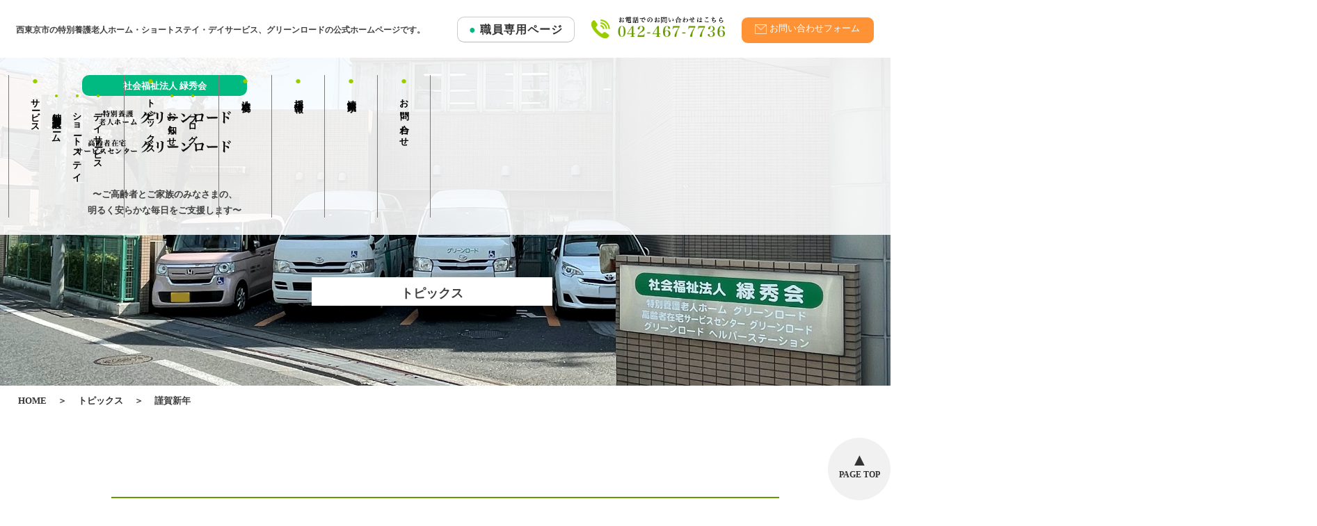

--- FILE ---
content_type: text/html; charset=UTF-8
request_url: https://greenroad.or.jp/news/%E8%AC%B9%E8%B3%80%E6%96%B0%E5%B9%B4/
body_size: 11638
content:
<!doctype html>
<html dir="ltr" lang="ja"
	prefix="og: https://ogp.me/ns#" >
<head>
	<meta charset="UTF-8">
	<meta name="viewport" content="width=device-width, initial-scale=1">
	<!-- Global site tag (gtag.js) - Google Analytics -->
<script async src="https://www.googletagmanager.com/gtag/js?id=UA-230588779-1"></script>
<script>
  window.dataLayer = window.dataLayer || [];
  function gtag(){dataLayer.push(arguments);}
  gtag('js', new Date());

  gtag('config', 'UA-230588779-1');
</script>
<!-- Google tag (gtag.js) -->
<script async src="https://www.googletagmanager.com/gtag/js?id=G-GQGLBEXT5Y"></script>
<script>
  window.dataLayer = window.dataLayer || [];
  function gtag(){dataLayer.push(arguments);}
  gtag('js', new Date());

  gtag('config', 'G-GQGLBEXT5Y');
</script>
	<link rel="profile" href="https://gmpg.org/xfn/11">
	<link href="https://greenroad.or.jp/prg/wp-content/themes/green_theme/css/saitou.css" rel="stylesheet">
	<link href="https://greenroad.or.jp/prg/wp-content/themes/green_theme/css/add.css" media="(min-width: 1030px)" rel="stylesheet">
	<link href="https://greenroad.or.jp/prg/wp-content/themes/green_theme/css/add2.css" media="(min-width: 768px) and (max-width: 1029px)" rel="stylesheet">
	<link href="https://greenroad.or.jp/prg/wp-content/themes/green_theme/css/add3.css" media="(min-width: 600px) and (max-width: 767px)" rel="stylesheet">
	<link href="https://greenroad.or.jp/prg/wp-content/themes/green_theme/css/add4.css" media="(max-width: 599px)" rel="stylesheet">
 <link href="https://greenroad.or.jp/prg/wp-content/themes/green_theme/css/append/append_style.css?1622298645" rel="stylesheet" type="text/css" />
	<title>謹賀新年 - 社会福祉法人緑秀会グリーンロード</title>

		<!-- All in One SEO 4.2.1.1 -->
		<meta name="robots" content="max-image-preview:large" />
		<link rel="canonical" href="https://greenroad.or.jp/news/%e8%ac%b9%e8%b3%80%e6%96%b0%e5%b9%b4/" />
		<meta property="og:locale" content="ja_JP" />
		<meta property="og:site_name" content="社会福祉法人緑秀会グリーンロード - 西東京市の高齢者介護施設です。2005（平成17）年より、 特養老人ホーム・ショートステイ・デイサービスの３つの介護サービスをご提供しています…。" />
		<meta property="og:type" content="article" />
		<meta property="og:title" content="謹賀新年 - 社会福祉法人緑秀会グリーンロード" />
		<meta property="og:url" content="https://greenroad.or.jp/news/%e8%ac%b9%e8%b3%80%e6%96%b0%e5%b9%b4/" />
		<meta property="article:published_time" content="2022-01-01T01:53:58+00:00" />
		<meta property="article:modified_time" content="2022-01-01T01:55:11+00:00" />
		<meta name="twitter:card" content="summary" />
		<meta name="twitter:title" content="謹賀新年 - 社会福祉法人緑秀会グリーンロード" />
		<script type="application/ld+json" class="aioseo-schema">
			{"@context":"https:\/\/schema.org","@graph":[{"@type":"WebSite","@id":"https:\/\/greenroad.or.jp\/#website","url":"https:\/\/greenroad.or.jp\/","name":"\u793e\u4f1a\u798f\u7949\u6cd5\u4eba\u7dd1\u79c0\u4f1a\u30b0\u30ea\u30fc\u30f3\u30ed\u30fc\u30c9","description":"\u897f\u6771\u4eac\u5e02\u306e\u9ad8\u9f62\u8005\u4ecb\u8b77\u65bd\u8a2d\u3067\u3059\u30022005\uff08\u5e73\u621017\uff09\u5e74\u3088\u308a\u3001 \u7279\u990a\u8001\u4eba\u30db\u30fc\u30e0\u30fb\u30b7\u30e7\u30fc\u30c8\u30b9\u30c6\u30a4\u30fb\u30c7\u30a4\u30b5\u30fc\u30d3\u30b9\u306e\uff13\u3064\u306e\u4ecb\u8b77\u30b5\u30fc\u30d3\u30b9\u3092\u3054\u63d0\u4f9b\u3057\u3066\u3044\u307e\u3059\u2026\u3002","inLanguage":"ja","publisher":{"@id":"https:\/\/greenroad.or.jp\/#organization"}},{"@type":"Organization","@id":"https:\/\/greenroad.or.jp\/#organization","name":"\u30b0\u30ea\u30fc\u30f3\u30ed\u30fc\u30c9","url":"https:\/\/greenroad.or.jp\/","logo":{"@type":"ImageObject","@id":"https:\/\/greenroad.or.jp\/#organizationLogo","url":"https:\/\/greenroad.or.jp\/prg\/wp-content\/uploads\/2021\/05\/\u30ed\u30b4.png","width":260,"height":31},"image":{"@id":"https:\/\/greenroad.or.jp\/#organizationLogo"}},{"@type":"BreadcrumbList","@id":"https:\/\/greenroad.or.jp\/news\/%e8%ac%b9%e8%b3%80%e6%96%b0%e5%b9%b4\/#breadcrumblist","itemListElement":[{"@type":"ListItem","@id":"https:\/\/greenroad.or.jp\/#listItem","position":1,"item":{"@type":"WebPage","@id":"https:\/\/greenroad.or.jp\/","name":"\u30db\u30fc\u30e0","description":"\u533b\u7642\u6cd5\u4eba\u8ca1\u56e3\u7dd1\u79c0\u4f1a\u7530\u7121\u75c5\u9662\u306e\u95a2\u9023\u65bd\u8a2d\u3002\u3054\u9ad8\u9f62\u8005\u306b\u95a2\u308f\u308b\u533b\u7642\u304b\u3089\u798f\u7949\u5168\u822c\u306b\u308f\u305f\u308b\u8907\u5408\u7684\u306a\u30b5\u30fc\u30d3\u30b9\u3092\u63d0\u4f9b\u3057\u3001\u3054\u9ad8\u9f62\u8005\u3068\u3054\u5bb6\u65cf\u306b\u5bc4\u308a\u6dfb\u3044\u307e\u3059\u3002","url":"https:\/\/greenroad.or.jp\/"},"nextItem":"https:\/\/greenroad.or.jp\/news\/#listItem"},{"@type":"ListItem","@id":"https:\/\/greenroad.or.jp\/news\/#listItem","position":2,"item":{"@type":"WebPage","@id":"https:\/\/greenroad.or.jp\/news\/","name":"\u304a\u77e5\u3089\u305b","url":"https:\/\/greenroad.or.jp\/news\/"},"nextItem":"https:\/\/greenroad.or.jp\/news\/%e8%ac%b9%e8%b3%80%e6%96%b0%e5%b9%b4\/#listItem","previousItem":"https:\/\/greenroad.or.jp\/#listItem"},{"@type":"ListItem","@id":"https:\/\/greenroad.or.jp\/news\/%e8%ac%b9%e8%b3%80%e6%96%b0%e5%b9%b4\/#listItem","position":3,"item":{"@type":"WebPage","@id":"https:\/\/greenroad.or.jp\/news\/%e8%ac%b9%e8%b3%80%e6%96%b0%e5%b9%b4\/","name":"\u8b39\u8cc0\u65b0\u5e74","url":"https:\/\/greenroad.or.jp\/news\/%e8%ac%b9%e8%b3%80%e6%96%b0%e5%b9%b4\/"},"previousItem":"https:\/\/greenroad.or.jp\/news\/#listItem"}]},{"@type":"Person","@id":"https:\/\/greenroad.or.jp\/author\/green-road\/#author","url":"https:\/\/greenroad.or.jp\/author\/green-road\/","name":"greenroad","image":{"@type":"ImageObject","@id":"https:\/\/greenroad.or.jp\/news\/%e8%ac%b9%e8%b3%80%e6%96%b0%e5%b9%b4\/#authorImage","url":"https:\/\/secure.gravatar.com\/avatar\/d2ffe9c7d69ee5f11fdbf54c1443b24e15e173fde28f8c573f651ed74c139f41?s=96&d=mm&r=g","width":96,"height":96,"caption":"greenroad"}},{"@type":"WebPage","@id":"https:\/\/greenroad.or.jp\/news\/%e8%ac%b9%e8%b3%80%e6%96%b0%e5%b9%b4\/#webpage","url":"https:\/\/greenroad.or.jp\/news\/%e8%ac%b9%e8%b3%80%e6%96%b0%e5%b9%b4\/","name":"\u8b39\u8cc0\u65b0\u5e74 - \u793e\u4f1a\u798f\u7949\u6cd5\u4eba\u7dd1\u79c0\u4f1a\u30b0\u30ea\u30fc\u30f3\u30ed\u30fc\u30c9","inLanguage":"ja","isPartOf":{"@id":"https:\/\/greenroad.or.jp\/#website"},"breadcrumb":{"@id":"https:\/\/greenroad.or.jp\/news\/%e8%ac%b9%e8%b3%80%e6%96%b0%e5%b9%b4\/#breadcrumblist"},"author":"https:\/\/greenroad.or.jp\/author\/green-road\/#author","creator":"https:\/\/greenroad.or.jp\/author\/green-road\/#author","datePublished":"2022-01-01T01:53:58+09:00","dateModified":"2022-01-01T01:55:11+09:00"},{"@type":"BlogPosting","@id":"https:\/\/greenroad.or.jp\/news\/%e8%ac%b9%e8%b3%80%e6%96%b0%e5%b9%b4\/#blogposting","name":"\u8b39\u8cc0\u65b0\u5e74 - \u793e\u4f1a\u798f\u7949\u6cd5\u4eba\u7dd1\u79c0\u4f1a\u30b0\u30ea\u30fc\u30f3\u30ed\u30fc\u30c9","inLanguage":"ja","headline":"\u8b39\u8cc0\u65b0\u5e74","author":{"@id":"https:\/\/greenroad.or.jp\/author\/green-road\/#author"},"publisher":{"@id":"https:\/\/greenroad.or.jp\/#organization"},"datePublished":"2022-01-01T01:53:58+09:00","dateModified":"2022-01-01T01:55:11+09:00","articleSection":"\u304a\u77e5\u3089\u305b","mainEntityOfPage":{"@id":"https:\/\/greenroad.or.jp\/news\/%e8%ac%b9%e8%b3%80%e6%96%b0%e5%b9%b4\/#webpage"},"isPartOf":{"@id":"https:\/\/greenroad.or.jp\/news\/%e8%ac%b9%e8%b3%80%e6%96%b0%e5%b9%b4\/#webpage"},"image":{"@type":"ImageObject","@id":"https:\/\/greenroad.or.jp\/#articleImage","url":"https:\/\/greenroad.or.jp\/prg\/wp-content\/uploads\/2022\/01\/\u8b39\u8cc0\u65b0\u5e742022-scaled.jpg","width":2560,"height":1920}}]}
		</script>
		<!-- All in One SEO -->

<link rel='dns-prefetch' href='//ajax.googleapis.com' />
<link rel="alternate" type="application/rss+xml" title="社会福祉法人緑秀会グリーンロード &raquo; フィード" href="https://greenroad.or.jp/feed/" />
<link rel="alternate" type="application/rss+xml" title="社会福祉法人緑秀会グリーンロード &raquo; コメントフィード" href="https://greenroad.or.jp/comments/feed/" />
<link rel="alternate" title="oEmbed (JSON)" type="application/json+oembed" href="https://greenroad.or.jp/wp-json/oembed/1.0/embed?url=https%3A%2F%2Fgreenroad.or.jp%2Fnews%2F%25e8%25ac%25b9%25e8%25b3%2580%25e6%2596%25b0%25e5%25b9%25b4%2F" />
<link rel="alternate" title="oEmbed (XML)" type="text/xml+oembed" href="https://greenroad.or.jp/wp-json/oembed/1.0/embed?url=https%3A%2F%2Fgreenroad.or.jp%2Fnews%2F%25e8%25ac%25b9%25e8%25b3%2580%25e6%2596%25b0%25e5%25b9%25b4%2F&#038;format=xml" />
<style id='wp-img-auto-sizes-contain-inline-css'>
img:is([sizes=auto i],[sizes^="auto," i]){contain-intrinsic-size:3000px 1500px}
/*# sourceURL=wp-img-auto-sizes-contain-inline-css */
</style>
<style id='wp-emoji-styles-inline-css'>

	img.wp-smiley, img.emoji {
		display: inline !important;
		border: none !important;
		box-shadow: none !important;
		height: 1em !important;
		width: 1em !important;
		margin: 0 0.07em !important;
		vertical-align: -0.1em !important;
		background: none !important;
		padding: 0 !important;
	}
/*# sourceURL=wp-emoji-styles-inline-css */
</style>
<style id='wp-block-library-inline-css'>
:root{--wp-block-synced-color:#7a00df;--wp-block-synced-color--rgb:122,0,223;--wp-bound-block-color:var(--wp-block-synced-color);--wp-editor-canvas-background:#ddd;--wp-admin-theme-color:#007cba;--wp-admin-theme-color--rgb:0,124,186;--wp-admin-theme-color-darker-10:#006ba1;--wp-admin-theme-color-darker-10--rgb:0,107,160.5;--wp-admin-theme-color-darker-20:#005a87;--wp-admin-theme-color-darker-20--rgb:0,90,135;--wp-admin-border-width-focus:2px}@media (min-resolution:192dpi){:root{--wp-admin-border-width-focus:1.5px}}.wp-element-button{cursor:pointer}:root .has-very-light-gray-background-color{background-color:#eee}:root .has-very-dark-gray-background-color{background-color:#313131}:root .has-very-light-gray-color{color:#eee}:root .has-very-dark-gray-color{color:#313131}:root .has-vivid-green-cyan-to-vivid-cyan-blue-gradient-background{background:linear-gradient(135deg,#00d084,#0693e3)}:root .has-purple-crush-gradient-background{background:linear-gradient(135deg,#34e2e4,#4721fb 50%,#ab1dfe)}:root .has-hazy-dawn-gradient-background{background:linear-gradient(135deg,#faaca8,#dad0ec)}:root .has-subdued-olive-gradient-background{background:linear-gradient(135deg,#fafae1,#67a671)}:root .has-atomic-cream-gradient-background{background:linear-gradient(135deg,#fdd79a,#004a59)}:root .has-nightshade-gradient-background{background:linear-gradient(135deg,#330968,#31cdcf)}:root .has-midnight-gradient-background{background:linear-gradient(135deg,#020381,#2874fc)}:root{--wp--preset--font-size--normal:16px;--wp--preset--font-size--huge:42px}.has-regular-font-size{font-size:1em}.has-larger-font-size{font-size:2.625em}.has-normal-font-size{font-size:var(--wp--preset--font-size--normal)}.has-huge-font-size{font-size:var(--wp--preset--font-size--huge)}.has-text-align-center{text-align:center}.has-text-align-left{text-align:left}.has-text-align-right{text-align:right}.has-fit-text{white-space:nowrap!important}#end-resizable-editor-section{display:none}.aligncenter{clear:both}.items-justified-left{justify-content:flex-start}.items-justified-center{justify-content:center}.items-justified-right{justify-content:flex-end}.items-justified-space-between{justify-content:space-between}.screen-reader-text{border:0;clip-path:inset(50%);height:1px;margin:-1px;overflow:hidden;padding:0;position:absolute;width:1px;word-wrap:normal!important}.screen-reader-text:focus{background-color:#ddd;clip-path:none;color:#444;display:block;font-size:1em;height:auto;left:5px;line-height:normal;padding:15px 23px 14px;text-decoration:none;top:5px;width:auto;z-index:100000}html :where(.has-border-color){border-style:solid}html :where([style*=border-top-color]){border-top-style:solid}html :where([style*=border-right-color]){border-right-style:solid}html :where([style*=border-bottom-color]){border-bottom-style:solid}html :where([style*=border-left-color]){border-left-style:solid}html :where([style*=border-width]){border-style:solid}html :where([style*=border-top-width]){border-top-style:solid}html :where([style*=border-right-width]){border-right-style:solid}html :where([style*=border-bottom-width]){border-bottom-style:solid}html :where([style*=border-left-width]){border-left-style:solid}html :where(img[class*=wp-image-]){height:auto;max-width:100%}:where(figure){margin:0 0 1em}html :where(.is-position-sticky){--wp-admin--admin-bar--position-offset:var(--wp-admin--admin-bar--height,0px)}@media screen and (max-width:600px){html :where(.is-position-sticky){--wp-admin--admin-bar--position-offset:0px}}

/*# sourceURL=wp-block-library-inline-css */
</style><style id='global-styles-inline-css'>
:root{--wp--preset--aspect-ratio--square: 1;--wp--preset--aspect-ratio--4-3: 4/3;--wp--preset--aspect-ratio--3-4: 3/4;--wp--preset--aspect-ratio--3-2: 3/2;--wp--preset--aspect-ratio--2-3: 2/3;--wp--preset--aspect-ratio--16-9: 16/9;--wp--preset--aspect-ratio--9-16: 9/16;--wp--preset--color--black: #000000;--wp--preset--color--cyan-bluish-gray: #abb8c3;--wp--preset--color--white: #ffffff;--wp--preset--color--pale-pink: #f78da7;--wp--preset--color--vivid-red: #cf2e2e;--wp--preset--color--luminous-vivid-orange: #ff6900;--wp--preset--color--luminous-vivid-amber: #fcb900;--wp--preset--color--light-green-cyan: #7bdcb5;--wp--preset--color--vivid-green-cyan: #00d084;--wp--preset--color--pale-cyan-blue: #8ed1fc;--wp--preset--color--vivid-cyan-blue: #0693e3;--wp--preset--color--vivid-purple: #9b51e0;--wp--preset--gradient--vivid-cyan-blue-to-vivid-purple: linear-gradient(135deg,rgb(6,147,227) 0%,rgb(155,81,224) 100%);--wp--preset--gradient--light-green-cyan-to-vivid-green-cyan: linear-gradient(135deg,rgb(122,220,180) 0%,rgb(0,208,130) 100%);--wp--preset--gradient--luminous-vivid-amber-to-luminous-vivid-orange: linear-gradient(135deg,rgb(252,185,0) 0%,rgb(255,105,0) 100%);--wp--preset--gradient--luminous-vivid-orange-to-vivid-red: linear-gradient(135deg,rgb(255,105,0) 0%,rgb(207,46,46) 100%);--wp--preset--gradient--very-light-gray-to-cyan-bluish-gray: linear-gradient(135deg,rgb(238,238,238) 0%,rgb(169,184,195) 100%);--wp--preset--gradient--cool-to-warm-spectrum: linear-gradient(135deg,rgb(74,234,220) 0%,rgb(151,120,209) 20%,rgb(207,42,186) 40%,rgb(238,44,130) 60%,rgb(251,105,98) 80%,rgb(254,248,76) 100%);--wp--preset--gradient--blush-light-purple: linear-gradient(135deg,rgb(255,206,236) 0%,rgb(152,150,240) 100%);--wp--preset--gradient--blush-bordeaux: linear-gradient(135deg,rgb(254,205,165) 0%,rgb(254,45,45) 50%,rgb(107,0,62) 100%);--wp--preset--gradient--luminous-dusk: linear-gradient(135deg,rgb(255,203,112) 0%,rgb(199,81,192) 50%,rgb(65,88,208) 100%);--wp--preset--gradient--pale-ocean: linear-gradient(135deg,rgb(255,245,203) 0%,rgb(182,227,212) 50%,rgb(51,167,181) 100%);--wp--preset--gradient--electric-grass: linear-gradient(135deg,rgb(202,248,128) 0%,rgb(113,206,126) 100%);--wp--preset--gradient--midnight: linear-gradient(135deg,rgb(2,3,129) 0%,rgb(40,116,252) 100%);--wp--preset--font-size--small: 13px;--wp--preset--font-size--medium: 20px;--wp--preset--font-size--large: 36px;--wp--preset--font-size--x-large: 42px;--wp--preset--spacing--20: 0.44rem;--wp--preset--spacing--30: 0.67rem;--wp--preset--spacing--40: 1rem;--wp--preset--spacing--50: 1.5rem;--wp--preset--spacing--60: 2.25rem;--wp--preset--spacing--70: 3.38rem;--wp--preset--spacing--80: 5.06rem;--wp--preset--shadow--natural: 6px 6px 9px rgba(0, 0, 0, 0.2);--wp--preset--shadow--deep: 12px 12px 50px rgba(0, 0, 0, 0.4);--wp--preset--shadow--sharp: 6px 6px 0px rgba(0, 0, 0, 0.2);--wp--preset--shadow--outlined: 6px 6px 0px -3px rgb(255, 255, 255), 6px 6px rgb(0, 0, 0);--wp--preset--shadow--crisp: 6px 6px 0px rgb(0, 0, 0);}:where(.is-layout-flex){gap: 0.5em;}:where(.is-layout-grid){gap: 0.5em;}body .is-layout-flex{display: flex;}.is-layout-flex{flex-wrap: wrap;align-items: center;}.is-layout-flex > :is(*, div){margin: 0;}body .is-layout-grid{display: grid;}.is-layout-grid > :is(*, div){margin: 0;}:where(.wp-block-columns.is-layout-flex){gap: 2em;}:where(.wp-block-columns.is-layout-grid){gap: 2em;}:where(.wp-block-post-template.is-layout-flex){gap: 1.25em;}:where(.wp-block-post-template.is-layout-grid){gap: 1.25em;}.has-black-color{color: var(--wp--preset--color--black) !important;}.has-cyan-bluish-gray-color{color: var(--wp--preset--color--cyan-bluish-gray) !important;}.has-white-color{color: var(--wp--preset--color--white) !important;}.has-pale-pink-color{color: var(--wp--preset--color--pale-pink) !important;}.has-vivid-red-color{color: var(--wp--preset--color--vivid-red) !important;}.has-luminous-vivid-orange-color{color: var(--wp--preset--color--luminous-vivid-orange) !important;}.has-luminous-vivid-amber-color{color: var(--wp--preset--color--luminous-vivid-amber) !important;}.has-light-green-cyan-color{color: var(--wp--preset--color--light-green-cyan) !important;}.has-vivid-green-cyan-color{color: var(--wp--preset--color--vivid-green-cyan) !important;}.has-pale-cyan-blue-color{color: var(--wp--preset--color--pale-cyan-blue) !important;}.has-vivid-cyan-blue-color{color: var(--wp--preset--color--vivid-cyan-blue) !important;}.has-vivid-purple-color{color: var(--wp--preset--color--vivid-purple) !important;}.has-black-background-color{background-color: var(--wp--preset--color--black) !important;}.has-cyan-bluish-gray-background-color{background-color: var(--wp--preset--color--cyan-bluish-gray) !important;}.has-white-background-color{background-color: var(--wp--preset--color--white) !important;}.has-pale-pink-background-color{background-color: var(--wp--preset--color--pale-pink) !important;}.has-vivid-red-background-color{background-color: var(--wp--preset--color--vivid-red) !important;}.has-luminous-vivid-orange-background-color{background-color: var(--wp--preset--color--luminous-vivid-orange) !important;}.has-luminous-vivid-amber-background-color{background-color: var(--wp--preset--color--luminous-vivid-amber) !important;}.has-light-green-cyan-background-color{background-color: var(--wp--preset--color--light-green-cyan) !important;}.has-vivid-green-cyan-background-color{background-color: var(--wp--preset--color--vivid-green-cyan) !important;}.has-pale-cyan-blue-background-color{background-color: var(--wp--preset--color--pale-cyan-blue) !important;}.has-vivid-cyan-blue-background-color{background-color: var(--wp--preset--color--vivid-cyan-blue) !important;}.has-vivid-purple-background-color{background-color: var(--wp--preset--color--vivid-purple) !important;}.has-black-border-color{border-color: var(--wp--preset--color--black) !important;}.has-cyan-bluish-gray-border-color{border-color: var(--wp--preset--color--cyan-bluish-gray) !important;}.has-white-border-color{border-color: var(--wp--preset--color--white) !important;}.has-pale-pink-border-color{border-color: var(--wp--preset--color--pale-pink) !important;}.has-vivid-red-border-color{border-color: var(--wp--preset--color--vivid-red) !important;}.has-luminous-vivid-orange-border-color{border-color: var(--wp--preset--color--luminous-vivid-orange) !important;}.has-luminous-vivid-amber-border-color{border-color: var(--wp--preset--color--luminous-vivid-amber) !important;}.has-light-green-cyan-border-color{border-color: var(--wp--preset--color--light-green-cyan) !important;}.has-vivid-green-cyan-border-color{border-color: var(--wp--preset--color--vivid-green-cyan) !important;}.has-pale-cyan-blue-border-color{border-color: var(--wp--preset--color--pale-cyan-blue) !important;}.has-vivid-cyan-blue-border-color{border-color: var(--wp--preset--color--vivid-cyan-blue) !important;}.has-vivid-purple-border-color{border-color: var(--wp--preset--color--vivid-purple) !important;}.has-vivid-cyan-blue-to-vivid-purple-gradient-background{background: var(--wp--preset--gradient--vivid-cyan-blue-to-vivid-purple) !important;}.has-light-green-cyan-to-vivid-green-cyan-gradient-background{background: var(--wp--preset--gradient--light-green-cyan-to-vivid-green-cyan) !important;}.has-luminous-vivid-amber-to-luminous-vivid-orange-gradient-background{background: var(--wp--preset--gradient--luminous-vivid-amber-to-luminous-vivid-orange) !important;}.has-luminous-vivid-orange-to-vivid-red-gradient-background{background: var(--wp--preset--gradient--luminous-vivid-orange-to-vivid-red) !important;}.has-very-light-gray-to-cyan-bluish-gray-gradient-background{background: var(--wp--preset--gradient--very-light-gray-to-cyan-bluish-gray) !important;}.has-cool-to-warm-spectrum-gradient-background{background: var(--wp--preset--gradient--cool-to-warm-spectrum) !important;}.has-blush-light-purple-gradient-background{background: var(--wp--preset--gradient--blush-light-purple) !important;}.has-blush-bordeaux-gradient-background{background: var(--wp--preset--gradient--blush-bordeaux) !important;}.has-luminous-dusk-gradient-background{background: var(--wp--preset--gradient--luminous-dusk) !important;}.has-pale-ocean-gradient-background{background: var(--wp--preset--gradient--pale-ocean) !important;}.has-electric-grass-gradient-background{background: var(--wp--preset--gradient--electric-grass) !important;}.has-midnight-gradient-background{background: var(--wp--preset--gradient--midnight) !important;}.has-small-font-size{font-size: var(--wp--preset--font-size--small) !important;}.has-medium-font-size{font-size: var(--wp--preset--font-size--medium) !important;}.has-large-font-size{font-size: var(--wp--preset--font-size--large) !important;}.has-x-large-font-size{font-size: var(--wp--preset--font-size--x-large) !important;}
/*# sourceURL=global-styles-inline-css */
</style>

<style id='classic-theme-styles-inline-css'>
/*! This file is auto-generated */
.wp-block-button__link{color:#fff;background-color:#32373c;border-radius:9999px;box-shadow:none;text-decoration:none;padding:calc(.667em + 2px) calc(1.333em + 2px);font-size:1.125em}.wp-block-file__button{background:#32373c;color:#fff;text-decoration:none}
/*# sourceURL=/wp-includes/css/classic-themes.min.css */
</style>
<link rel='stylesheet' id='contact-form-7-css' href='https://greenroad.or.jp/prg/wp-content/plugins/contact-form-7/includes/css/styles.css?ver=5.5.6.1' media='all' />
<link rel='stylesheet' id='green_theme-style-css' href='https://greenroad.or.jp/prg/wp-content/themes/green_theme/style.css?ver=1.0.0' media='all' />
<link rel='stylesheet' id='wp-members-css' href='https://greenroad.or.jp/prg/wp-content/plugins/wp-members/assets/css/forms/generic-no-float.min.css?ver=3.4.1.2' media='all' />
<script src="https://ajax.googleapis.com/ajax/libs/jquery/3.4.1/jquery.min.js?ver=3.4.1" id="jquery-js"></script>
<link rel="https://api.w.org/" href="https://greenroad.or.jp/wp-json/" /><link rel="alternate" title="JSON" type="application/json" href="https://greenroad.or.jp/wp-json/wp/v2/posts/1022" /><link rel="EditURI" type="application/rsd+xml" title="RSD" href="https://greenroad.or.jp/prg/xmlrpc.php?rsd" />
<meta name="generator" content="WordPress 6.9" />
<link rel='shortlink' href='https://greenroad.or.jp/?p=1022' />
		<style type="text/css">
					.site-title,
			.site-description {
				position: absolute;
				clip: rect(1px, 1px, 1px, 1px);
				}
					</style>
			<link rel="shortcut icon" href="https://greenroad.or.jp/prg/wp-content/uploads/2021/05/f_f_object_143_s16_f_object_143_0bg.png">
	<script type="text/javascript" src="https://greenroad.or.jp/prg/wp-content/themes/green_theme/js/add.js"></script>
</head>

<body class="wp-singular post-template-default single single-post postid-1022 single-format-standard wp-theme-green_theme no-sidebar">
<div id="page" class="site">
	<a class="skip-link screen-reader-text" href="#primary">Skip to content</a>

	<header id="masthead" class="site-header">
		<div class="site-branding">
							<p class="site-title"><a href="https://greenroad.or.jp/" rel="home">社会福祉法人緑秀会グリーンロード</a></p>
								<p class="site-description">西東京市の高齢者介護施設です。2005（平成17）年より、 特養老人ホーム・ショートステイ・デイサービスの３つの介護サービスをご提供しています…。</p>
					</div><!-- .site-branding -->


　　　　　　　<!-- wordpress初期の記述をコメントアウト メニュー部分-->
<!-- 		<nav id="site-navigation" class="main-navigation">
			<button class="menu-toggle" aria-controls="primary-menu" aria-expanded="false">Primary Menu</button>
			<div id="primary-menu" class="menu"><ul>
<li class="page_item page-item-405"><a href="https://greenroad.or.jp/idpw/">ID・PWを忘れた方ページ</a></li>
<li class="page_item page-item-328"><a href="https://greenroad.or.jp/contactform/">お問い合わせ</a></li>
<li class="page_item page-item-347"><a href="https://greenroad.or.jp/thanks/">お問い合わせ完了</a></li>
<li class="page_item page-item-90"><a href="https://greenroad.or.jp/about/">グリーンロードについて</a></li>
<li class="page_item page-item-195"><a href="https://greenroad.or.jp/servicemenu/">サービス</a></li>
<li class="page_item page-item-2"><a href="https://greenroad.or.jp/sample-page/">サンプルページ</a></li>
<li class="page_item page-item-7"><a href="https://greenroad.or.jp/">トップページ</a></li>
<li class="page_item page-item-257"><a href="https://greenroad.or.jp/topics/">トピックス</a></li>
<li class="page_item page-item-438"><a href="https://greenroad.or.jp/privacypolicy/">プライバシーポリシー</a></li>
<li class="page_item page-item-374"><a href="https://greenroad.or.jp/login/">ログインページ</a></li>
<li class="page_item page-item-289"><a href="https://greenroad.or.jp/recruit/">採用情報</a></li>
<li class="page_item page-item-401"><a href="https://greenroad.or.jp/register-info/">新規登録ページ</a></li>
<li class="page_item page-item-378"><a href="https://greenroad.or.jp/employee/">職員専用ページ</a></li>
<li class="page_item page-item-392"><a href="https://greenroad.or.jp/etopics/">職員専用ページ　お知らせ</a></li>
</ul></div>
		</nav>
 -->

 	<!-- ページトップに戻るボタン -->
 		<div id="page_top"><a href="#"></a></div>

		

 		<!-- 1030サイズ以上のヘッダー -->
		<div class="headerspace pc">

			<div class="headerbar_fixed" style="display: none;">


				<p>東京都西東京市の特別養護老人ホーム、ショートステイ、デイサービスはグリーンロードへご相談ください。</p>

				<div class="flex">
					<div class="logoarea">
						<a href="https://greenroad.or.jp/">
						<div class="flame">
							<span>社会福祉法人 緑秀会</span>
						</div>

						<div class="logo1">
							<img src="https://greenroad.or.jp/prg/wp-content/uploads/2021/05/ロゴ.png">
						</div>
						</a>
					</div>
					<a href="https://greenroad.or.jp//employee/" class="employee pc"><button><sapn class="bluegreen">●</sapn> 職員専用ページ</button></a>
					<a href="tel:0424677736" class="tel2"><img src="https://greenroad.or.jp/prg/wp-content/uploads/2021/04/TEL.png"></a>
					<a href="https://greenroad.or.jp//contactform/" class="infoform">
						<button>
							<img src="https://greenroad.or.jp/prg/wp-content/uploads/2021/04/mail.png" width="10%">
							<span>お問い合わせフォーム</span>
						</button>
					</a>
					<a href="https://greenroad.or.jp//recruit/" class="recruit pc">
						<button>
							<img src="https://greenroad.or.jp/prg/wp-content/uploads/2021/05/募集.png" width="15%">
							<span>　職員募集</span>
						</button>
					</a>

					<a href="#primary" class="pagetop">
						<button>
							<span>▲<br></span>
							<span>PAGE TOP</span>
						</button>
					</a>

					<div class="hmenu">
						<img src="https://greenroad.or.jp/prg/wp-content/uploads/2021/05/bars_24.png">
					</div>

				</div>

				<div class="nav">

						<div class="leftcol">

							<div class="logobottom">
								<span>〜ご高齢者とご家族のみなさまの、<br>明るく安らかな毎日をご支援します〜</span>
							</div>



							<a href="https://greenroad.or.jp//recruit/" class="recruit tb">
								<button>
									<img src="https://greenroad.or.jp/prg/wp-content/uploads/2021/05/募集.png" width="15%">
									<span>　職員募集</span>
								</button>
							</a>

							<a href="https://greenroad.or.jp//employee/" class="employee tb"><button><sapn class="bluegreen">●</sapn> 職員専用ページ</button></a>



						</div>


						<div class="rightcol">
							<div class="headermenu">
								<div class="top">
									<span><sapn class="green">●</sapn><a href="https://greenroad.or.jp//">トップページ</a></span>
								</div>
								<div class="about">
									<span><sapn class="green">●</sapn><a href="https://greenroad.or.jp//about/">グリーンロードについて</a></span>
								</div>
								<div class="service">
									<span><sapn class="green">●</sapn><a href="https://greenroad.or.jp//servicemenu/">サービス<br></a></span>
									<span><sapn class="mingreen">　　●</sapn><a href="https://greenroad.or.jp//servicemenu/#service1">特別養護老人ホーム<br></a></span>
									<span><sapn class="mingreen">　　●</sapn><a href="https://greenroad.or.jp//servicemenu/#service2">ショートステイ<br></a></span>
									<span><sapn class="mingreen">　　●</sapn><a href="https://greenroad.or.jp//servicemenu/#service3">デイサービス<br></a></span>
									<!--<span><sapn class="mingreen">　　●</sapn><a href="https://greenroad.or.jp//servicemenu/#service4">施設案内</a></span>-->
								</div>
								<div class="topics">
									<span><sapn class="green">●</sapn><a href="https://greenroad.or.jp//topics/">トピックス<br></a></span>
									<span><sapn class="mingreen">　　●</sapn><a href="https://greenroad.or.jp//topics/?cate=news#an">お知らせ<br></a></span>
									<span><sapn class="mingreen">　　●</sapn><a href="https://greenroad.or.jp//topics/?cate=blog#an">ブログ</a></span>
								</div>
								<div class="company">
									<span><sapn class="green">●</sapn><a href="https://greenroad.or.jp//#outline">法人概要</a></span>
								</div>
								<div class="recruit">
									<span><sapn class="green">●</sapn><a href="https://greenroad.or.jp//topics/recruit/">採用情報</a></span>
								</div>
								<div class="disclosure">
									<span><sapn class="green">●</sapn><a href="https://greenroad.or.jp//about#information">情報開示</a></span>
								</div>
								<div class="info">
									<span><sapn class="green">●</sapn><a href="https://greenroad.or.jp//contactform/">お問い合わせ</a></span>
								</div>


							</div>
						</div>	<!-- rightcol -->

				</div>
			</div>
			
			<div class="headerbar">

				<p>西東京市の特別養護老人ホーム・ショートステイ・デイサービス、グリーンロードの公式ホームページです。</p>


					<a href="https://greenroad.or.jp//employee/" class="employee"><button><sapn class="bluegreen">●</sapn> 職員専用ページ</button></a>
					<img src="https://greenroad.or.jp/prg/wp-content/uploads/2021/04/TEL.png" class="tel pc">

					<a href="https://greenroad.or.jp//contactform/" class="infoform">
						<button>
							<img src="https://greenroad.or.jp/prg/wp-content/uploads/2021/04/mail.png" width="10%">
							<span>お問い合わせフォーム</span>
						</button>
					</a>

			</div>

			<div class="headercontent">
				<div class="headerbox">
					<div class="leftcol">
						<div class="flame">
							<span>社会福祉法人 緑秀会</span>
						</div>

						<div class="logo1">
							<img src="https://greenroad.or.jp/prg/wp-content/uploads/2021/05/ロゴ.png">
						</div>


						<div class="logo2">
							<img src="https://greenroad.or.jp/prg/wp-content/uploads/2021/05/ロゴ2.png">
						</div>

						<div class="logobottom">
							<span>〜ご高齢者とご家族のみなさまの、<br>明るく安らかな毎日をご支援します〜</span>
						</div>

					</div>


					<div class="rightcol">
						<div class="headermenu">
							<div class="top">
								<span><sapn class="green">●</sapn><a href="https://greenroad.or.jp//">トップページ</a></span>
							</div>
							<div class="about">
								<span><sapn class="green">●</sapn><a href="https://greenroad.or.jp//about/">グリーンロードについて</a></span>
							</div>
							<div class="service">
								<span><sapn class="green">●</sapn><a href="https://greenroad.or.jp//servicemenu/">サービス<br></a></span>
								<span><sapn class="mingreen">　　●</sapn><a href="https://greenroad.or.jp//servicemenu/#service1">特別養護老人ホーム<br></a></span>
								<span><sapn class="mingreen">　　●</sapn><a href="https://greenroad.or.jp//servicemenu/#service2">ショートステイ<br></a></span>
								<span><sapn class="mingreen">　　●</sapn><a href="https://greenroad.or.jp//servicemenu/#service3">デイサービス<br></a></span>
								<!--<span><sapn class="mingreen">　　●</sapn><a href="https://greenroad.or.jp//servicemenu/#service4">施設案内</a></span>-->
							</div>
							<div class="topics">
								<span><sapn class="green">●</sapn><a href="https://greenroad.or.jp//topics/">トピックス<br></a></span>
								<span><sapn class="mingreen">　　●</sapn><a href="https://greenroad.or.jp//topics/?cate=news#an">お知らせ<br></a></span>
								<span><sapn class="mingreen">　　●</sapn><a href="https://greenroad.or.jp//topics/?cate=blog#an">ブログ</a></span>
							</div>
							<div class="company">
								<span><sapn class="green">●</sapn><a href="https://greenroad.or.jp//#outline">法人概要</a></span>
							</div>
							<div class="recruit">
								<span><sapn class="green">●</sapn><a href="https://greenroad.or.jp//topics/recruit/">採用情報</a></span>
							</div>
							<div class="disclosure">
								<span><sapn class="green">●</sapn><a href="https://greenroad.or.jp//about#information">情報開示</a></span>
							</div>
							<div class="info">
								<span><sapn class="green">●</sapn><a href="https://greenroad.or.jp//contactform/">お問い合わせ</a></span>
							</div>


						</div>
					</div>	<!-- rightcol -->

				</div> <!-- headerbox -->
			</div> <!-- headercontent -->

		</div><!-- headerspace pc -->
		<!-- 1030サイズ以上のヘッダー ここまで-->


 		<!-- 768~1029サイズのヘッダー -->
		<div class="headerspace tb">

			<div class="headerbar_fixed" style="display: none;">


				<p>東京都西東京市の特別養護老人ホーム、ショートステイ、デイサービスはグリーンロードのご相談ください。</p>

				<div class="flex">
					<div class="logoarea">
						<a href="https://greenroad.or.jp//">
						<div class="flame">
							<span>社会福祉法人 緑秀会</span>
						</div>

						<div class="logo1">
							<img src="https://greenroad.or.jp/prg/wp-content/uploads/2021/05/ロゴ.png">
						</div>
						</a>
					</div>
					<a href="https://greenroad.or.jp//employee/" class="employee pc"><button><sapn class="bluegreen">●</sapn> 職員専用ページ</button></a>
					<a href="tel:0424677736" class="tel2"><img src="https://greenroad.or.jp/prg/wp-content/uploads/2021/04/TEL.png"></a>
					<a href="https://greenroad.or.jp//contactform/" class="infoform">
						<button>
							<img src="https://greenroad.or.jp/prg/wp-content/uploads/2021/04/mail.png" width="15%">
							<span>お問い合わせフォーム</span>
						</button>
					</a>
					<a href="https://greenroad.or.jp//recruit/" class="recruit pc">
						<button>
							<img src="https://greenroad.or.jp/prg/wp-content/uploads/2021/05/募集.png" width="15%">
							<span>　職員募集</span>
						</button>
					</a>

					<a href="#primary" class="pagetop">
						<button>
							<span>▲<br></span>
							<span>PAGE TOP</span>
						</button>
					</a>

					<div class="hmenu">
						<img src="https://greenroad.or.jp/prg/wp-content/uploads/2021/05/bars_24.png">
					</div>

				</div>

				<div class="nav">

						<div class="leftcol">

							<div class="logobottom">
								<span>〜ご高齢者とご家族のみなさまの、<br>明るく安らかな毎日をご支援します〜</span>
							</div>



							<a href="https://greenroad.or.jp//recruit/" class="recruit tb">
								<button>
									<img src="https://greenroad.or.jp/prg/wp-content/uploads/2021/05/募集.png" width="15%">
									<span>　職員募集</span>
								</button>
							</a>

							<a href="https://greenroad.or.jp//employee/" class="employee tb"><button><sapn class="bluegreen">●</sapn> 職員専用ページ</button></a>



						</div>


						<div class="rightcol">
							<div class="headermenu">
								<div class="top">
									<span><sapn class="green">●</sapn><a href="https://greenroad.or.jp//">トップページ</a></span>
								</div>
								<div class="about">
									<span><sapn class="green">●</sapn><a href="https://greenroad.or.jp//about/">グリーンロードについて</a></span>
								</div>
								<div class="service">
									<span><sapn class="green">●</sapn><a href="https://greenroad.or.jp//servicemenu/">サービス<br></a></span>
									<span><sapn class="mingreen">　　●</sapn><a href="https://greenroad.or.jp//servicemenu/#service1">特別養護老人ホーム<br></a></span>
									<span><sapn class="mingreen">　　●</sapn><a href="https://greenroad.or.jp//servicemenu/#service2">ショートステイ<br></a></span>
									<span><sapn class="mingreen">　　●</sapn><a href="https://greenroad.or.jp//servicemenu/#service3">デイサービス<br></a></span>
									<!--<span><sapn class="mingreen">　　●</sapn><a href="https://greenroad.or.jp//servicemenu/#service4">施設案内</a></span>-->
								</div>
								<div class="topics">
									<span><sapn class="green">●</sapn><a href="https://greenroad.or.jp//topics/">トピックス<br></a></span>
									<span><sapn class="mingreen">　　●</sapn><a href="https://greenroad.or.jp//topics/?cate=news#an">お知らせ<br></a></span>
									<span><sapn class="mingreen">　　●</sapn><a href="https://greenroad.or.jp//topics/?cate=blog#an">ブログ</a></span>
								</div>
								<div class="company">
									<span><sapn class="green">●</sapn><a href="https://greenroad.or.jp//#outline">法人概要</a></span>
								</div>
								<div class="recruit">
									<span><sapn class="green">●</sapn><a href="https://greenroad.or.jp//topics/recruit/">採用情報</a></span>
								</div>
								<div class="disclosure">
									<span><sapn class="green">●</sapn><a href="https://greenroad.or.jp//about#information">情報開示</a></span>
								</div>
								<div class="info">
									<span><sapn class="green">●</sapn><a href="https://greenroad.or.jp//contactform/">お問い合わせ</a></span>
								</div>


							</div>
						</div>	<!-- rightcol -->

				</div>
			</div>
			
			<div class="headerbar">

				<p>西東京市の特別養護老人ホーム・ショートステイ・デイサービス、<br>グリーンロードの公式ホームページです。</p>


					<a href="https://greenroad.or.jp//employee/" class="employee"><button><sapn class="bluegreen">●</sapn> 職員専用ページ</button></a>

					<a href="tel:0424677736" class="telinfo">
						<button>
							<img src="https://greenroad.or.jp/prg/wp-content/uploads/2021/05/telmark.png" width="15%">
							<span>お問い合わせ</span>
						</button>
					</a>

					<a href="https://greenroad.or.jp//contactform/" class="infoform">
						<button>
							<img src="https://greenroad.or.jp/prg/wp-content/uploads/2021/04/mail.png" width="15%">
							<span>お問い合わせフォーム</span>
						</button>
					</a>

			</div>

			<div class="headercontent">
				<div class="headerbox">
					<div class="leftcol">
						<div class="flame">
							<span>社会福祉法人 緑秀会</span>
						</div>

						<div class="logo1">
							<img src="https://greenroad.or.jp/prg/wp-content/uploads/2021/05/ロゴ.png">
						</div>


						<div class="logo2">
							<img src="https://greenroad.or.jp/prg/wp-content/uploads/2021/05/ロゴ2.png">
						</div>

						<div class="logobottom">
							<span>〜ご高齢者とご家族のみなさまの、<br>明るく安らかな毎日をご支援します〜</span>
						</div>

					</div>


					<div class="rightcol">
						<div class="headermenu">
							<div class="top">
								<span><sapn class="green">●</sapn><a href="https://greenroad.or.jp//">トップページ</a></span>
							</div>
							<div class="about">
								<span><sapn class="green">●</sapn><a href="https://greenroad.or.jp//about/">グリーンロードについて</a></span>
							</div>
							<div class="service">
								<span><sapn class="green">●</sapn><a href="https://greenroad.or.jp//servicemenu/">サービス<br></a></span>
								<span><sapn class="mingreen">　　●</sapn><a href="https://greenroad.or.jp//servicemenu/#service1">特別養護老人ホーム<br></a></span>
								<span><sapn class="mingreen">　　●</sapn><a href="https://greenroad.or.jp//servicemenu/#service2">ショートステイ<br></a></span>
								<span><sapn class="mingreen">　　●</sapn><a href="https://greenroad.or.jp//servicemenu/#service3">デイサービス<br></a></span>
								<!--<span><sapn class="mingreen">　　●</sapn><a href="https://greenroad.or.jp//servicemenu/#service4">施設案内</a></span>-->
							</div>
							<div class="topics">
								<span><sapn class="green">●</sapn><a href="https://greenroad.or.jp//topics/">トピックス<br></a></span>
								<span><sapn class="mingreen">　　●</sapn><a href="https://greenroad.or.jp//topics/?cate=news#an">お知らせ<br></a></span>
								<span><sapn class="mingreen">　　●</sapn><a href="https://greenroad.or.jp//topics/?cate=blog#an">ブログ</a></span>
							</div>
							<div class="company">
								<span><sapn class="green">●</sapn><a href="https://greenroad.or.jp//#outline">法人概要</a></span>
							</div>
							<div class="recruit">
								<span><sapn class="green">●</sapn><a href="https://greenroad.or.jp//topics/recruit/">採用情報</a></span>
							</div>
							<div class="disclosure">
								<span><sapn class="green">●</sapn><a href="https://greenroad.or.jp//about#information">情報開示</a></span>
							</div>
							<div class="info">
								<span><sapn class="green">●</sapn><a href="https://greenroad.or.jp//contactform/">お問い合わせ</a></span>
							</div>


						</div>
					</div>	<!-- rightcol -->

				</div> <!-- headerbox -->
			</div> <!-- headercontent -->

		</div><!-- headerspace tb -->
		<!-- 768~1029サイズのヘッダー ここまで-->


 		<!-- 600~767サイズのヘッダー -->
		<div class="headerspace tb2">
			
			<div class="headerbar">

				<p>西東京市の特別養護老人ホーム・ショートステイ・デイサービス、グリーンロードの公式ホームページです。</p>


				<div class="flex2">
					<div class="logoarea">
						<a href="https://greenroad.or.jp//">
						<div class="flame">
							<span>社会福祉法人 緑秀会</span>
						</div>

						<div class="logo1">
							<img src="https://greenroad.or.jp/prg/wp-content/uploads/2021/05/ロゴ.png">
						</div>
						</a>
					</div>

					<a href="tel:0424677736" class="telinfo">
						<button>
							<img src="https://greenroad.or.jp/prg/wp-content/uploads/2021/05/telmark.png" width="15%">
							<span>お問い合わせ</span>
						</button>
					</a>

					<a href="https://greenroad.or.jp//contactform/" class="infoform">
						<button>
							<img src="https://greenroad.or.jp/prg/wp-content/uploads/2021/04/mail.png" width="15%">
							<span>お問い合わせ</span>
						</button>
					</a>

					<div class="hmenu">
						<img src="https://greenroad.or.jp/prg/wp-content/uploads/2021/05/bars_24.png">
					</div>
				</div>

			</div>

			<div class="nav">

					<div class="leftcol">

						<div class="logobottom">
							<span>〜ご高齢者とご家族のみなさまの、<br>明るく安らかな毎日をご支援します〜</span>
						</div>



						<a href="https://greenroad.or.jp//recruit/" class="recruit">
							<button>
								<div class="recimage">
								<img src="https://greenroad.or.jp/prg/wp-content/uploads/2021/05/募集.png" width="15%">
								</div>
								<span>　職員募集</span>
							</button>
						</a>

						<a href="https://greenroad.or.jp//employee/" class="employee"><button><sapn class="bluegreen">●</sapn> 職員専用ページ</button></a>



					</div>


					<div class="rightcol">
						<div class="headermenu">
							<div class="top">
								<span><sapn class="green">●</sapn><a href="https://greenroad.or.jp//">トップページ</a></span>
							</div>
							<div class="about">
								<span><sapn class="green">●</sapn><a href="https://greenroad.or.jp//about/">グリーンロードについて</a></span>
							</div>
							<div class="service">
								<span><sapn class="green">●</sapn><a href="https://greenroad.or.jp//servicemenu/">サービス<br></a></span>
								<span><sapn class="mingreen">　　●</sapn><a href="https://greenroad.or.jp//servicemenu/#service1">特別養護老人ホーム<br></a></span>
								<span><sapn class="mingreen">　　●</sapn><a href="https://greenroad.or.jp//servicemenu/#service2">ショートステイ<br></a></span>
								<span><sapn class="mingreen">　　●</sapn><a href="https://greenroad.or.jp//servicemenu/#service3">デイサービス<br></a></span>
								<!--<span><sapn class="mingreen">　　●</sapn><a href="https://greenroad.or.jp//servicemenu/#service4">施設案内</a></span>-->
							</div>
							<div class="topics">
								<span><sapn class="green">●</sapn><a href="https://greenroad.or.jp//topics/">トピックス<br></a></span>
								<span><sapn class="mingreen">　　●</sapn><a href="https://greenroad.or.jp//topics/?cate=news#an">お知らせ<br></a></span>
								<span><sapn class="mingreen">　　●</sapn><a href="https://greenroad.or.jp//topics/?cate=blog#an">ブログ</a></span>
							</div>
							<div class="company">
								<span><sapn class="green">●</sapn><a href="https://greenroad.or.jp//#outline">法人概要</a></span>
							</div>
							<div class="recruit">
								<span><sapn class="green">●</sapn><a href="https://greenroad.or.jp//topics/recruit/">採用情報</a></span>
							</div>
							<div class="disclosure">
								<span><sapn class="green">●</sapn><a href="https://greenroad.or.jp//about#information">情報開示</a></span>
							</div>
							<div class="info">
								<span><sapn class="green">●</sapn><a href="https://greenroad.or.jp//contactform/">お問い合わせ</a></span>
							</div>


						</div>
					</div>	<!-- rightcol -->

			</div><!-- nav -->

		</div><!-- headerspace tb2 -->
		<!-- 600~767サイズのヘッダー ここまで-->


 		<!-- 599以下サイズのヘッダー -->
		<div class="headerspace sp">
			
			<div class="headerbar">

				<!-- <p>西東京市の特別養護老人ホーム・ショートステイ・デイサービス、<br>グリーンロードの公式ホームページです。</p> -->


				<div class="flex2">
					<div class="logoarea">
						<a href="https://greenroad.or.jp//">
						<div class="flame">
							<span>社会福祉法人 緑秀会</span>
						</div>

						<div class="logo1">
							<img src="https://greenroad.or.jp/prg/wp-content/uploads/2021/05/ロゴ.png">
						</div>
						</a>
					</div>



					<div class="hmenu">
						<img src="https://greenroad.or.jp/prg/wp-content/uploads/2021/05/bars_24.png">
					</div>
				</div>

			</div>

			<div class="nav">

					<div class="leftcol">

						<div class="logobottom">
							<span>〜ご高齢者とご家族のみなさまの、<br>明るく安らかな毎日をご支援します〜</span>
						</div>



						<a href="https://greenroad.or.jp//recruit/" class="recruit">
							<button>
								<div class="flex2">
									<div class="img">
										<img src="https://greenroad.or.jp/prg/wp-content/uploads/2021/05/募集-1.png">
									</div>
									<div >
										<span>　職員募集</span>
									</div>
								</div>
							</button>
						</a>



						<a href="tel:0424677736" class="telinfo">
							<button>
								<img src="https://greenroad.or.jp/prg/wp-content/uploads/2021/05/telmark.png" width="15%">
								<span>お問い合わせ</span>
							</button>
						</a>


						<a href="https://greenroad.or.jp//contactform/" class="infoform">
							<button>
								<img src="https://greenroad.or.jp/prg/wp-content/uploads/2021/04/mail.png" width="15%">
								<span>お問い合わせ</span>
							</button>
						</a>

						<a href="https://greenroad.or.jp//employee/" class="employee"><button><sapn class="bluegreen">●</sapn> 職員専用ページ</button></a>


					</div>


					<div class="rightcol">
						<div class="headermenu">
							<div class="top">
								<span><sapn class="green">●</sapn><a href="https://greenroad.or.jp//">トップページ</a></span>
							</div>
							<div class="about">
								<span><sapn class="green">●</sapn><a href="https://greenroad.or.jp//about/">グリーンロードについて</a></span>
							</div>
							<div class="service">
								<span><sapn class="green">●</sapn><a href="https://greenroad.or.jp//servicemenu/">サービス<br></a></span>
								<span><sapn class="mingreen">　　●</sapn><a href="https://greenroad.or.jp//servicemenu/#service1">特別養護老人ホーム<br></a></span>
								<span><sapn class="mingreen">　　●</sapn><a href="https://greenroad.or.jp//servicemenu/#service2">ショートステイ<br></a></span>
								<span><sapn class="mingreen">　　●</sapn><a href="https://greenroad.or.jp//servicemenu/#service3">デイサービス<br></a></span>
								<!--<span><sapn class="mingreen">　　●</sapn><a href="https://greenroad.or.jp//servicemenu/#service4sp">施設案内</a></span>-->
							</div>
							<div class="topics">
								<span><sapn class="green">●</sapn><a href="https://greenroad.or.jp//topics/">トピックス<br></a></span>
								<span><sapn class="mingreen">　　●</sapn><a href="https://greenroad.or.jp//topics/?cate=news#an">お知らせ<br></a></span>
								<span><sapn class="mingreen">　　●</sapn><a href="https://greenroad.or.jp//topics/?cate=blog#an">ブログ</a></span>
							</div>
							<div class="company">
								<span><sapn class="green">●</sapn><a href="https://greenroad.or.jp//#outlinesp">法人概要</a></span>
							</div>
							<div class="recruit">
								<span><sapn class="green">●</sapn><a href="https://greenroad.or.jp//topics/recruit/">採用情報</a></span>
							</div>
							<div class="disclosure">
								<span><sapn class="green">●</sapn><a href="https://greenroad.or.jp//about#information">情報開示</a></span>
							</div>
							<div class="info">
								<span><sapn class="green">●</sapn><a href="https://greenroad.or.jp//contactform/">お問い合わせ</a></span>
							</div>


						</div>
					</div>	<!-- rightcol -->

			</div><!-- nav -->

		</div><!-- headerspace tb2 -->
		<!-- 599以下サイズのヘッダー ここまで-->


	</header><!-- #masthead -->

	<main id="primary" class="site-main">

		<div class="topimagearea">
			<div class="image">
				<img src="https://greenroad.or.jp/prg/wp-content/uploads/2021/05/topics.png">


				<div class="topicfrontonimage">
					<span>トピックス</span>
				</div>

			</div>
			
		</div>

		<div class="topicpath">
			<a href="/green/"><span>HOME</span></a>
			<span>　＞　</span>
			<a href="/green/topics/"><span>トピックス</span></a>
			<span>　＞　</span>

			<span>謹賀新年</span>
		</div>

		<div class="single">
			<div class="singlebox">
				
<article id="post-1022" class="post-1022 post type-post status-publish format-standard hentry category-news">
	<header class="entry-header">
		<h1 class="entry-title">謹賀新年</h1><span class="textleft">2022.01.01</span>　　　<object><a href="/green/topics/?cate=news#an" style="text-decoration: none;"><span class="cate_news">お知らせ</span></a></object>
			<!-- <div class="entry-meta">
				<span class="posted-on">Posted on <a href="https://greenroad.or.jp/news/%e8%ac%b9%e8%b3%80%e6%96%b0%e5%b9%b4/" rel="bookmark"><time class="entry-date published" datetime="2022-01-01T10:53:58+09:00">2022年1月1日</time><time class="updated" datetime="2022-01-01T10:55:11+09:00">2022年1月1日</time></a></span><span class="byline"> by <span class="author vcard"><a class="url fn n" href="https://greenroad.or.jp/author/green-road/">greenroad</a></span></span>			</div> -->
			</header><!-- .entry-header -->

	
	<div class="entry-content singlecontent"><p><img fetchpriority="high" decoding="async" class="aligncenter size-full wp-image-1023" src="https://greenroad.or.jp/prg/wp-content/uploads/2022/01/謹賀新年2022-scaled.jpg" alt="" width="2560" height="1920" srcset="https://greenroad.or.jp/prg/wp-content/uploads/2022/01/謹賀新年2022-scaled.jpg 2560w, https://greenroad.or.jp/prg/wp-content/uploads/2022/01/謹賀新年2022-300x225.jpg 300w, https://greenroad.or.jp/prg/wp-content/uploads/2022/01/謹賀新年2022-1024x768.jpg 1024w, https://greenroad.or.jp/prg/wp-content/uploads/2022/01/謹賀新年2022-768x576.jpg 768w, https://greenroad.or.jp/prg/wp-content/uploads/2022/01/謹賀新年2022-1536x1152.jpg 1536w, https://greenroad.or.jp/prg/wp-content/uploads/2022/01/謹賀新年2022-2048x1536.jpg 2048w" sizes="(max-width: 2560px) 100vw, 2560px" /></p>
	</div><!-- .entry-content -->

	<!-- <footer class="entry-footer">
		<span class="cat-links">Posted in <a href="https://greenroad.or.jp/category/news/" rel="category tag">お知らせ</a></span>	</footer> --><!-- .entry-footer -->
</article><!-- #post-1022 -->
				
				<div style="clear: both;height: 20vh;"></div>


				<hr>
						 
				<div class="tbtn">
					<div class="btn1">
						<a href=https://greenroad.or.jp/?p=1017><button>＜　前の記事　</button></a>	                  </div> 
	                  <div class="btn2">
	                     <a href="/green/topics/"><button>　一覧へ戻る　＞</button></a>
	                  </div> 
	                  <div class="btn3">
	                  	<a href=https://greenroad.or.jp/?p=1026><button>　次の記事へ　＞</button></a>	                  </div> 
				</div>

			</div><!-- singlebox -->

		      <div class="sidebox">
		         <img src="https://greenroad.or.jp/prg/wp-content/uploads/2021/05/Topics2.png">
		         <div class="line"></div>
		      </div>

               <div class="recruitment">
                  <div class="recruitmentimage">
                     <img src="https://greenroad.or.jp/prg/wp-content/uploads/2021/05/採用バナー.png">
                  </div>

                  <div class="recruitmentbtn">
                     <a href="#"><button><img src="https://greenroad.or.jp/prg/wp-content/uploads/2021/05/多角形-1.png"> 詳しくはこちら　＞</button></a>                
                  </div>
               </div>

               <div class="hoslogo">
                  <img src="https://greenroad.or.jp/prg/wp-content/uploads/2021/05/田無病院.png">
               </div>
		</div><!-- single -->




	</main><!-- #main -->


	<footer id="colophon" class="site-footer">
		<div class="site-info" style="display: none;">
			<a href="https://wordpress.org/">
				Proudly powered by WordPress			</a>
			<span class="sep"> | </span>
				Theme: green_theme by <a href="http://underscores.me/">Underscores.me</a>.		</div><!-- .site-info -->


		<!-- 以下記述 -->

		<div class="footerarea">
			
			<div class="fcol1">

					<div class="fflame">
						<span>社会福祉法人 緑秀会</span>
					</div>

					<div class="logo1">
						<img src="https://greenroad.or.jp/prg/wp-content/uploads/2021/05/ロゴ.png">
					</div>


					<div class="logo2">
						<img src="https://greenroad.or.jp/prg/wp-content/uploads/2021/05/ロゴ2.png">
					</div>

					<div class="logobottom">
						<span>〒188-0004　東京都西東京市西原町2-2-11<br>
						Tel.042-467-7736　Fax.042-467-7070</span>
					</div>

					<div class="epage">
						<span><sapn class="bluegreen">●</sapn><a href="https://greenroad.or.jp//employee/">職員専用ページ</a></span>
					</div>

			</div>

			<div class="fcol2 pctb">
				<span><sapn class="green">●</sapn><a href="https://greenroad.or.jp//">トップページ</a></span>
			</div>

			<div class="sfcol2 sp">
				<div class="fc">
					<span><sapn class="green">●</sapn><a href="https://greenroad.or.jp//">トップページ</a></span>
				</div>
				<div class="fc">
					<span><sapn class="green">●</sapn><a href="https://greenroad.or.jp//about/">グリーンロードについて</a></span>
				</div>
			</div>

			<div class="fcol3 pctb">
				<span><sapn class="green">●</sapn><a href="https://greenroad.or.jp//about/">グリーンロードについて</a></span>
			</div>

			<div class="fcol2 tb2">
				<span><sapn class="green">●</sapn><a href="https://greenroad.or.jp//">トップページ</a></span>
				<div class="spacer" style="margin-top:15.5vw;"></div>
				<span><sapn class="green">●</sapn><a href="https://greenroad.or.jp//about/">グリーンロードについて</a></span>
			</div>



			<div class="fcol4  pctb">
				<div><sapn class="green">●</sapn><a href="https://greenroad.or.jp//servicemenu/">サービス<br></a></div>
				<div><sapn class="mingreen">　　●</sapn><a href="https://greenroad.or.jp//servicemenu#service1">特別養護老人ホーム<br></a></div>
				<div><sapn class="mingreen">　　●</sapn><a href="https://greenroad.or.jp//servicemenu#service2">ショートステイ<br></a></div>
				<div><sapn class="mingreen">　　●</sapn><a href="https://greenroad.or.jp//servicemenu#service3">デイサービス<br></a></div>
				<div><sapn class="mingreen">　　●</sapn><a href="https://greenroad.or.jp//servicemenu#service4">施設案内</a></div>
			</div>
			<div class="fcol5 pctb">
				<div><sapn class="green">●</sapn><a href="https://greenroad.or.jp//topics/">トピックス<br></a></div>
				<div><sapn class="mingreen">　　●</sapn><a href="https://greenroad.or.jp//topics/?cate=news#an">お知らせ<br></a></div>
				<div><sapn class="mingreen">　　●</sapn><a href="https://greenroad.or.jp//topics/?cate=blog#an">ブログ</a></div>
			</div>

			<div class="sfcol3 sp">
				<div class="fc">
					<div><sapn class="green">●</sapn><a href="https://greenroad.or.jp//servicemenu/">サービス<br></a></div>
					<div><sapn class="mingreen">　　●</sapn><a href="https://greenroad.or.jp//servicemenu#service1">特別養護老人ホーム<br></a></div>
					<div><sapn class="mingreen">　　●</sapn><a href="https://greenroad.or.jp//servicemenu#service2">ショートステイ<br></a></div>
					<div><sapn class="mingreen">　　●</sapn><a href="https://greenroad.or.jp//servicemenu#service3">デイサービス<br></a></div>
					<div><sapn class="mingreen">　　●</sapn><a href="https://greenroad.or.jp//servicemenu#service4">施設案内</a></div>
				</div>
				<div class="fc">
					<div><sapn class="green">●</sapn><a href="https://greenroad.or.jp//topics/">トピックス<br></a></div>
					<div><sapn class="mingreen">　　●</sapn><a href="https://greenroad.or.jp//topics/?cate=news#an">お知らせ<br></a></div>
					<div><sapn class="mingreen">　　●</sapn><a href="https://greenroad.or.jp//topics/?cate=blog#an">ブログ</a></div>
				</div>
			</div>

			<div class="fcol4 tb2">
				<div><sapn class="green">●</sapn><a href="https://greenroad.or.jp//servicemenu/">サービス<br></a></div>
				<div><sapn class="mingreen">　　●</sapn><a href="https://greenroad.or.jp//servicemenu#service1">特別養護老人ホーム<br></a></div>
				<div><sapn class="mingreen">　　●</sapn><a href="https://greenroad.or.jp//servicemenu#service2">ショートステイ<br></a></div>
				<div><sapn class="mingreen">　　●</sapn><a href="https://greenroad.or.jp//servicemenu#service3">デイサービス<br></a></div>
				<div><sapn class="mingreen">　　●</sapn><a href="https://greenroad.or.jp//servicemenu#service4">施設案内</a></div>
				<div class="spacer" style="margin-top:4vw;"></div>
				<div><sapn class="green">●</sapn><a href="https://greenroad.or.jp//topics/">トピックス<br></a></div>
				<div><sapn class="mingreen">　　●</sapn><a href="https://greenroad.or.jp//topics/?cate=news#an">お知らせ<br></a></div>
				<div><sapn class="mingreen">　　●</sapn><a href="https://greenroad.or.jp//topics/?cate=blog#an">ブログ</a></div>
			</div>

			<div class="fcol6 pctb">
				
				<div class="fcol6row">
					<div class="fleftcol">
						<div><sapn class="green">●</sapn><a href="https://greenroad.or.jp//#outline">法人概要</a></div>
					</div>

					<div class="frightcol">
						<div><sapn class="green">●</sapn><a href="https://greenroad.or.jp//recruit/">採用情報</a></div>
					</div>
				</div>

				<div class="fcol6row">
					<div class="fleftcol">
						<div><sapn class="green">●</sapn><a href="https://greenroad.or.jp//about#information">情報開示</a></div>
					</div>

					<div class="frightcol">
						<div><sapn class="green">●</sapn><a href="https://greenroad.or.jp//contactform/">お問い合わせ</a></div>
					</div>
				</div>

				<div class="fcol6row">				
					<div class="pribacy">
						<div><sapn class="green">●</sapn><a href="https://greenroad.or.jp//privacypolicy/">プライバシーポリシー</a></div>
					</div>
				</div>

			</div>

			<div class="sfcol4 sp">
				
				<div class="fc">
					<div><sapn class="green">●</sapn><a href="https://greenroad.or.jp//#outlinesp">法人概要</a></div>
				</div>
				<div class="fc">
					<div><sapn class="green">●</sapn><a href="https://greenroad.or.jp//recruit/">採用情報</a></div>
				</div>

			</div>

			<div class="sfcol5 sp">

					<div class="fc">
						<div><sapn class="green">●</sapn><a href="https://greenroad.or.jp//about#information">情報開示</a></div>
					</div>

					<div class="fc">
						<div><sapn class="green">●</sapn><a href="https://greenroad.or.jp//contactform/">お問い合わせ</a></div>
					</div>

			</div>

			<div class="sfcol6 sp">				
				<div class="pribacy">
					<div><sapn class="green">●</sapn><a href="https://greenroad.or.jp//privacypolicy/">プライバシーポリシー</a></div>
				</div>
			</div>




			<div class="fcol6 tb2">
				
				<div class="fsp"><sapn class="green">●</sapn><a href="https://greenroad.or.jp//#outline">法人概要</a></div>

				<div class="fsp"><sapn class="green">●</sapn><a href="https://greenroad.or.jp//recruit/">採用情報</a></div>

				<div class="fsp"><sapn class="green">●</sapn><a href="https://greenroad.or.jp//about#information">情報開示</a></div>

				<div class="fsp"><sapn class="green">●</sapn><a href="https://greenroad.or.jp//contactform/">お問い合わせ</a></div>

				<div class="fsp"><sapn class="green">●</sapn><a href="https://greenroad.or.jp//privacypolicy/">プライバシーポリシー</a></div>

			</div>


		</div>

		<div class="footerbar pctb">
			<small>Copyright © 社会福祉法人綠秀会　特別養護老人ホームグリーンロード All rights reserved.</small>
		</div>

		<div class="footerbar sp">
			<span>Copyright © 社会福祉法人綠秀会<br>特別養護老人ホームグリーンロード<br>All rights reserved.</span>
		</div>

	</footer><!-- #colophon -->
</div><!-- #page -->

<script type="speculationrules">
{"prefetch":[{"source":"document","where":{"and":[{"href_matches":"/*"},{"not":{"href_matches":["/prg/wp-*.php","/prg/wp-admin/*","/prg/wp-content/uploads/*","/prg/wp-content/*","/prg/wp-content/plugins/*","/prg/wp-content/themes/green_theme/*","/*\\?(.+)"]}},{"not":{"selector_matches":"a[rel~=\"nofollow\"]"}},{"not":{"selector_matches":".no-prefetch, .no-prefetch a"}}]},"eagerness":"conservative"}]}
</script>
<script src="https://greenroad.or.jp/prg/wp-includes/js/dist/vendor/wp-polyfill.min.js?ver=3.15.0" id="wp-polyfill-js"></script>
<script id="contact-form-7-js-extra">
var wpcf7 = {"api":{"root":"https://greenroad.or.jp/wp-json/","namespace":"contact-form-7/v1"}};
//# sourceURL=contact-form-7-js-extra
</script>
<script src="https://greenroad.or.jp/prg/wp-content/plugins/contact-form-7/includes/js/index.js?ver=5.5.6.1" id="contact-form-7-js"></script>
<script src="https://greenroad.or.jp/prg/wp-content/themes/green_theme/js/navigation.js?ver=1.0.0" id="green_theme-navigation-js"></script>
<script id="wp-emoji-settings" type="application/json">
{"baseUrl":"https://s.w.org/images/core/emoji/17.0.2/72x72/","ext":".png","svgUrl":"https://s.w.org/images/core/emoji/17.0.2/svg/","svgExt":".svg","source":{"concatemoji":"https://greenroad.or.jp/prg/wp-includes/js/wp-emoji-release.min.js?ver=6.9"}}
</script>
<script type="module">
/*! This file is auto-generated */
const a=JSON.parse(document.getElementById("wp-emoji-settings").textContent),o=(window._wpemojiSettings=a,"wpEmojiSettingsSupports"),s=["flag","emoji"];function i(e){try{var t={supportTests:e,timestamp:(new Date).valueOf()};sessionStorage.setItem(o,JSON.stringify(t))}catch(e){}}function c(e,t,n){e.clearRect(0,0,e.canvas.width,e.canvas.height),e.fillText(t,0,0);t=new Uint32Array(e.getImageData(0,0,e.canvas.width,e.canvas.height).data);e.clearRect(0,0,e.canvas.width,e.canvas.height),e.fillText(n,0,0);const a=new Uint32Array(e.getImageData(0,0,e.canvas.width,e.canvas.height).data);return t.every((e,t)=>e===a[t])}function p(e,t){e.clearRect(0,0,e.canvas.width,e.canvas.height),e.fillText(t,0,0);var n=e.getImageData(16,16,1,1);for(let e=0;e<n.data.length;e++)if(0!==n.data[e])return!1;return!0}function u(e,t,n,a){switch(t){case"flag":return n(e,"\ud83c\udff3\ufe0f\u200d\u26a7\ufe0f","\ud83c\udff3\ufe0f\u200b\u26a7\ufe0f")?!1:!n(e,"\ud83c\udde8\ud83c\uddf6","\ud83c\udde8\u200b\ud83c\uddf6")&&!n(e,"\ud83c\udff4\udb40\udc67\udb40\udc62\udb40\udc65\udb40\udc6e\udb40\udc67\udb40\udc7f","\ud83c\udff4\u200b\udb40\udc67\u200b\udb40\udc62\u200b\udb40\udc65\u200b\udb40\udc6e\u200b\udb40\udc67\u200b\udb40\udc7f");case"emoji":return!a(e,"\ud83e\u1fac8")}return!1}function f(e,t,n,a){let r;const o=(r="undefined"!=typeof WorkerGlobalScope&&self instanceof WorkerGlobalScope?new OffscreenCanvas(300,150):document.createElement("canvas")).getContext("2d",{willReadFrequently:!0}),s=(o.textBaseline="top",o.font="600 32px Arial",{});return e.forEach(e=>{s[e]=t(o,e,n,a)}),s}function r(e){var t=document.createElement("script");t.src=e,t.defer=!0,document.head.appendChild(t)}a.supports={everything:!0,everythingExceptFlag:!0},new Promise(t=>{let n=function(){try{var e=JSON.parse(sessionStorage.getItem(o));if("object"==typeof e&&"number"==typeof e.timestamp&&(new Date).valueOf()<e.timestamp+604800&&"object"==typeof e.supportTests)return e.supportTests}catch(e){}return null}();if(!n){if("undefined"!=typeof Worker&&"undefined"!=typeof OffscreenCanvas&&"undefined"!=typeof URL&&URL.createObjectURL&&"undefined"!=typeof Blob)try{var e="postMessage("+f.toString()+"("+[JSON.stringify(s),u.toString(),c.toString(),p.toString()].join(",")+"));",a=new Blob([e],{type:"text/javascript"});const r=new Worker(URL.createObjectURL(a),{name:"wpTestEmojiSupports"});return void(r.onmessage=e=>{i(n=e.data),r.terminate(),t(n)})}catch(e){}i(n=f(s,u,c,p))}t(n)}).then(e=>{for(const n in e)a.supports[n]=e[n],a.supports.everything=a.supports.everything&&a.supports[n],"flag"!==n&&(a.supports.everythingExceptFlag=a.supports.everythingExceptFlag&&a.supports[n]);var t;a.supports.everythingExceptFlag=a.supports.everythingExceptFlag&&!a.supports.flag,a.supports.everything||((t=a.source||{}).concatemoji?r(t.concatemoji):t.wpemoji&&t.twemoji&&(r(t.twemoji),r(t.wpemoji)))});
//# sourceURL=https://greenroad.or.jp/prg/wp-includes/js/wp-emoji-loader.min.js
</script>

</body>
</html>


--- FILE ---
content_type: text/css
request_url: https://greenroad.or.jp/prg/wp-content/themes/green_theme/css/saitou.css
body_size: 1051
content:
@media screen and (min-width: 1030px) {

.page-id-7 .outlinebtn button {
	bottom: 0;
}
		
.page-id-401 #wpmem_reg {
    margin-top: 430px !important;
}

.page-id-401 .wpmem_msg {
    margin-top: 430px !important;
}

.page-id-401 .wpmem_msg + #wpmem_reg {
    margin-top: 0 !important;
}

.page-id-401 .wpmem_msg + #wpmem_reg #wpmem_login {
    margin-top: 6vw !important;
}

.etopics .tbtn img {
    display: none !important;
}

.error404 main {
    margin-top: 400px !important;
}

.page-id-405 main {
    margin-top: 430px !important;
}



.page-id-90 .information span {
    font-size: 0.9vw !important;
}

body.employee main,
body.etopics main {
    margin-top: 400px;
}

.contactform {
    width: 100% !important;
    margin: 0 auto !important;
}

}

.page-id-289 .topicfrontonimage {
    font-size: 1.4vw !important;
    padding: 0.5% 10% 0.3%;
}

.page-id-289 .recruitmenu h1 {
    border-top: solid 2px #669900;
    border-bottom: solid 2px #669900;
    padding-top: 30px;
    padding-bottom: 25px;
}

.page-id-289 .rbtn:first-of-type {
    margin-top: 15vw;
    margin-bottom: -1vw;
}

.page-id-289 .rbtn button {
    border-radius: 15px;
}

.page-id-289 .detail .row + hr {
    margin-bottom: 0.8em;
}

/* .page-id-289 .lcol,
.page-id-289 .rcol {
    font-weight: bold;
} */

.page-id-289 .rcol p {
    margin-top: 0;
    margin-bottom: 0;
}

.page-id-289 .rcol p.name {
    margin-bottom: 1.5em;
}

.page-id-289 .recruitcontent1 .ibtn button {
    background: #75a347;
    color: #FFF;
    padding-top: 15px;
    padding-bottom: 15px;
    border-radius: 15px;
    border: none;
}

.page-id-289 .recruitcontent1 .ibtn button:hover {
    background: #9acc36;
}

.page-id-289 .detail {
    margin-top: 5vw;
    margin-bottom: 3vw;
}

.page-id-289 .application p {
/*     font-weight: bold; */
    margin-bottom: 0;
    margin-top: 0;
}

.page-id-289 .application p:nth-child(2) {
    margin-top: 5px;
}

.page-id-289 .recruitcontent1 {
    margin-top: 5vw;
    margin-bottom: 5vw;
}

.page-id-289 .voice h1 {
    margin-top: 13vw;
}

.page-id-289 h1 {
    color: #666666;
}

.page-id-289 .name {
    margin-top: 0 !important;
}

.font_size17 {
    font-size: 17px;
}

.page-id-289 .voice .voicecontent .row:nth-child(1) {
    margin-top: 0vw;
}

.page-id-289 .recruitmentbtn button {
    border: none;
}

.page-id-257 .hoslogo,
.page-id-289 .hoslogo {
    text-align: center;
}

@media screen and (max-width:1029px) {     
.page-id-289 .rcol p {
    margin: 0 !important;
}
 
.page-id-289 .job .font_size17 {
    font-size: 1vw;
}

.page-id-289 .recruitmentbtn button {
    right: 1%;
}

}

@media screen and (min-width:768px) and ( max-width:1029px) {
.contactform {
	width: 95% !important;
}
	
}



@media screen and (max-width:600px) {
.page-id-289 .recruitmenu .rbtn:last-of-type {
    margin-bottom: 50px;
}

.page-id-289 .voicecontent {
    width: 90%;
}

.page-id-289 .font_size17 {
    font-size: 11px !important;
}

.page-id-289 .topicfrontonimage {
    font-size: 4vw !important;
}
.page-id-289 .recruitmenu h1 {
    border-top: solid 2px #669900;
    border-bottom: solid 2px #669900;
    padding: 12px 0;
}
}


/* 採用情報ここまで */

/* トピックスここから */

.page-id-257 .topicfrontonimage {
    padding-top: 10px;
    padding-bottom: 5px;
}

.page-id-257 .topicfrontonimage span {
    font-size: 2vw;
}

.page-id-257 .tbtn button {
    font-size: 1.1vw;
    border-radius: 15px;
}

.page-id-257 .cate_news,
.page-id-257 .cate_blog {
    padding-top: 7px;
    padding-bottom: 6px;
}


@media screen and (min-width:1440px) {
.page-id-257 .tbtn {
    width: 75%;
    margin: 0 auto;
}

.page-id-257 .tbtn img {
    margin-right: 15px;
}

}


@media screen and (max-width:600px) {
.page-id-257 .topicfrontonimage {
    padding-top: 0;
    padding-bottom: 3px;
}

.page-id-257 .newstitle object {
    margin-left: -30px !important;
}

.page-id-257 .tbtn button {
    font-size: inherit !important;
}

.page-id-257 .topicfrontonimage span {
    font-size: inherit !important;
}

.page-id-257 .topicfrontonimage {
    padding-top: 5px;
    padding-bottom: 5px;
}



.employee header img {
    width: auto !important;
}



}

.u-line-height-access {
	line-height:1.7;
}
.about-flexList{
	display:flex;
}
.about-list {
	list-style:none;
	padding:0;
}

/* トピックスここまで */


@media screen and (min-width:768px) and ( max-width:1029px) {
    .page-id-401 #wpmem_reg {
        margin-top: 330px !important;
    }

}

--- FILE ---
content_type: text/css
request_url: https://greenroad.or.jp/prg/wp-content/themes/green_theme/css/add.css
body_size: 6795
content:
/*

幅1030px以上のサイズのcssを記載

add.css -> 1030px以上
add2.css -> 768px以上
add3.css -> 600px以上
add4.css -> 599px以下
*/


body, button {
font-family: serif!important;
}


.tb, .tb2, .sp {
	display: none;
}

span {
	font-size: 1vw;
}

/*　headerに関するcss　*/


/* 固定ヘッダー */
.headerbar_fixed {
	position: fixed;
    z-index: 999;
    background: #fff;
    width: 100%;
    font-size: 1vw;
    background: #ffffffe0;
    top: 0;
}

.logoarea a {
	text-decoration: none;
	color: #000;
}

.flex {
	display: flex;
	justify-content: space-evenly;
}

.flex2 {
	display: flex;
	justify-content: space-evenly;
	width: 60%;
}

.flex .logoarea {
	width: 20%;
    text-align: center;
}

.flex .flame {
	width: 100%;
}

.headerbar_fixed a {
	height: 100%;
}

.headerbar_fixed .recruit button {
	background: #fff;
	border-radius: 10px; 
	color: #333333;
	transition: 0.5s;
	font-size: 1.2vw;
}

.headerbar_fixed .recruit img {
		filter: brightness(0);
}

.headerbar_fixed .recruit button:hover {
	background: #959595;
	transition: 0.5s;
}

.headerbar_fixed .recruit span{
	vertical-align: super;
}


.headerbar_fixed .pagetop button {
	background: #fff;
	border-radius: 10px; 
	color: #333333;
	transition: 0.5s;
	font-size: 0.2vw;
	height: 3.5vw;
}

.headerbar_fixed .pagetop button:hover {
	background: #d2d2d2;
	transition: 0.5s;
}

.headerbar_fixed .pagetop span{
	vertical-align: super;
}

.hmenu {
	width: 3%;
	cursor: pointer;
}

.nav {
	display: flex;
	justify-content: space-evenly;
}

/*.tel {
	width: 35%;
}*/

.tel2 {
	width: 20%;
}

/* 通常ヘッダー */
.headerbar_tb {
	display: none;
}

.headerbar {
	display: flex;
	justify-content: space-evenly;
	margin-bottom: 20px;
}

.headerbar a {
	margin: 0 auto;
}


.headerbar p{
	font-size: 0.9vw;
	margin: auto;
	font-weight: bold;
}



.employee button {
	background: #fff;
	border-radius: 10px; 
	transition: 0.5s;
	letter-spacing: 1px;
	font-weight: bold;
}

.tel {
	width: 15%;
	height: 100%!important;
}

.infoform {
	height: 100%!important;
}

.infoform button {
	background: #ff9234;
	border-radius: 10px; 
	color: #fff;
	transition: 0.5s;
/* 	font-size: 1.2vw; */
	border-color: #fff;
	padding:10px;
}

.infoform button:hover {
	background: #bfaa77;
	transition: 0.5s;
	border-color: #fff;
}

.infoform span{
	vertical-align: top;
}

.bluegreen {
	color: #00ba81;
	transition: 0.5s;
}

.employee button:hover{
	transition: 0.5s;
	color: #fff;
	background: #2abd8e;
	border-color: #2abd8e;
}

.employee button:hover > .bluegreen {
	transition: 0.5s;
	color: #fff;
}

.headercontent {
	position: absolute;
	width: 100%;
	background: #ffffffe3;
	z-index: 1;
}

.transform {
	display: none;
}

.headerbox {
	display: flex;
	width: 100%;
	justify-content: space-evenly;
}

.leftcol {
	width: 37%;
    padding: 2% 0px;
    text-align: center;
}

.rightcol {
	width: 63%;
    padding: 2% 0px;
    display: flex;
	justify-content: space-evenly;
}

.headermenu {
    -ms-writing-mode: tb-lr;
    writing-mode: vertical-lr;
    font-size: 1.3vw;
}

.headermenu div {
    padding: 0 11%;
    border-left: solid 1px #7b7b7b;
    /* border-right: solid 1px #7b7b7b; */
}

.headermenu div:last-child {
     border-right: solid 1px #7b7b7b; 
}

.headermenu div span{
	letter-spacing: 2px;
	line-height: 30px;
}


.headermenu div a {
	text-decoration: none;
	color: #000;
	 padding-top: 8px;
	font-size: 1vw;
	font-weight: bold;
}
.headermenu div a :hover{
	color:#0a7b23;
}

.green {
	font-size: 15px;
	font-weight: bold;
	color: #99cc00;
	padding-right:10px;
}

.mingreen {
	font-weight: bold;
	color: #99cc00;
	font-size: 10px;
	padding-right:10px;
}

.flame {
	width: 50%;
    background: #00ba81;
    border-radius: 10px;
    text-align: center;
    margin: auto;
    color: #fff;
    padding: 3px;
	font-weight: bold;
}

.logo1, .logo2{
	display: flex;
	justify-content: center;
	margin: 20px 0;
}

.headerbox .logo1 img  {
	width:40%;
}

.headerbox .logo2 img {
	width: 47%;
    margin-right: 7%;
}



.logobottom {
	font-size: 1.2vw;
	margin: 45px 0 0;
	font-weight: bold;
}

.epage span {
	font-size: 0.8vw;
	line-height: 2;
}

.leftlo{
	font-size: 0.2vw;
	font-weight: bold;
}

.rightlo{
	font-weight: bold;
	font-size: 2vw;
}

/* pagetop戻るボタン */
#page_top{
  width: 90px;
  height: 90px;
  position: fixed;
  right: 0;
  bottom: 0;
  background: #e5e5e58c;
  border-radius: 50%;
  z-index: 999;
}
#page_top a{
  position: relative;
  display: block;
  width: 90px;
  height: 90px;
  text-decoration: none;
}
#page_top a::before{
  font-weight: 900;
  content: '▲';
  font-size: 25px;
  color: #333;
  position: absolute;
  width: 25px;
  height: 25px;
  top: -40px;
  bottom: 0;
  right: 0;
  left: 0;
  margin: auto;
  text-align: center;
}
#page_top a::after{
  content: 'PAGE TOP';
  font-size: 0.9vw;
  color: #333;
  position: absolute;
  top: 45px;
  bottom: 0;
  right: 0;
  left: 0;
  margin: auto;
  font-weight: bold;
  text-align: center;
}


/* header */

/* トップページに関するcss */

/*.entry-title{
	display: none;
}*/

.topimagearea {
	z-index: -1;
	margin-bottom: -7px;
}

.image {
	position: relative;
}

.frontonimage {
    position: absolute;
    bottom: 10%;
    left: 5%;
    text-align: center;
    background: #ffffffbd;
    padding: 2%;
    border-radius: 10px;
    letter-spacing: 2px;
    line-height: 25px;
}

.frontonimage span {
	font-size: 1.2vw;
	line-height: 1.7;
	font-weight: bold;
}

.lightgreen {
	color: #59b959;
}

.orange {
	color: #ffa90c;
}

.recruitbtn {
	position: absolute;
    bottom: 3%;
    right: 2%;
    font-size: 20px;
    background: #696606d9;
    display: flex;
    width: 27%;
    padding: 10px;
    transition: 0.5s;
    border: solid 1px #313131;
}

.recruitbtn:hover {
	background: #ffffff8f;
	transition: 0.5s;
	border: solid 1px #313131;
}

.recruitbtn:hover > .dr span {
	transition: 0.5s;
	color: #000;
}

.recruitbtn:hover > .door {
	filter: brightness(0);
	transition: 0.5s;
}

.recruitbtn img {
	padding: 5px 0 0 5px;
	width: 90%;
	transition: 0.5s;
}

.recruitbtn span {
	color: #fff;
    margin-left: 10%;
    font-size: 1.5vw;
    letter-spacing: 1px;
    transition: 0.5s;
}

.dr {
	width: 100%;
/* 	margin-top: 5%; */
	margin: auto;
}


.togreenroadbg {
	background: #c6e0a3;
	position: relative;
	height: 500px;
}

.lefttogreenroadbox{
	position: absolute;
	left: 2%;
	top: 17%;
}

.togreenroad {
    left: 32vw;
    position: absolute;
    font-size: 35px;
    color: #fff;
	margin-top: -5%;
}

.togreenroad span {
	font-size: 2vw;
}

.togreenroadimage {
	/*position: absolute;*/
	bottom: 0;
	left: 3%;
	margin-left: -4%;
}

.togreenroadimage img {
	width: 90%;

}

.aboutgreenroad {
	background: #fff;
    width: 47%;
    padding: 1% 3% 2%;
    position: absolute;
    right: 5%;
	top: 10%;
/* 	border-radius: 5px; */
}

.aboutgreenroad h2 {
	width: 24vw;
    border-top: solid 2px #669900;
    border-bottom: solid 2px #669900;
    padding: 1%;
/*     letter-spacing: 3px; */
    font-size: 2vw;
}

.aboutgreenroad span {
	line-height: 40px;
/* 	font-size: 1.35vw; */
}

.aboutgreenroadbtn {
	bottom: 7%;
	position: absolute;
	right: 5%;
/* 	width: 33vw; */
}

.aboutgreenroadbtn button {
	height: 70px;
	width: 100%;
	letter-spacing: 2px;
	background: #fff;
	transition: 0.5s;
	border-radius: 10px;
	font-weight: bold;
}

.aboutgreenroadbtn button span {
	font-size: 1.2vw;
}

.aboutgreenroadbtn button:hover {
	color: #fff;
	transition: 0.5s;
	background: #9acc36; 
}

.aboutgreenroadbtn button:hover > img{
	filter: invert(88%) sepia(61%) saturate(0%) hue-rotate(229deg) brightness(200%) contrast(101%);
	transition: 0.5s;
}	

.aboutgreenroadbtn img {
	transition: 0.5s;
}

/* topics */

.page-id-7 .topics {
	padding: 3% 13%;
}

.topics h1{
	text-align: center;
    width: 30%;
    margin: 4vw auto;
    border-top: solid 2px #669900;
    border-bottom: solid 2px #669900;
    padding: 10px 0;
    font-size: 2vw;
    margin: 4vw auto;	
}

ul {
	margin: 0!important;
}

.newsview {
	padding: 2vw 0;
    font-size: 1.3vw;
    line-height: 5vw;
}

.newsview li {
	border-top: solid 1px #717171;
}

.newsview li:hover {
	background: #f9f9f9; 
}	

.newsview li:last-child {
	border-top: solid 1px #717171;
	border-bottom: solid 1px #717171;
}	

.newsview a {
	text-decoration: none;
	color: #333333;
}

.cate_news {
	background: #669900;
    padding: 5px 3%;
    color: #fff;
}

.cate_blog {
	background: #dce7bc;
    padding: 5px 3.8%;
    color: #333333;
}

.newsviewbotton button{
    width: 30%;
    letter-spacing: 4px;
    transition: 0.5s;
    text-align: center;
    margin: 3vw 35%;
    border: solid 1px #ccc;
    line-height: 2.5vw;
    background: #fff; 
	border-radius: 10px;
	font-size: 1.2vw;
	font-weight: bold;
}

.newsviewbotton a {
	color: #333333!important;
	text-decoration: none; 
	transition: 0.5s;		
}

.newsviewbotton img {
	transition: 0.5s;		
}

.newsviewbotton button:hover {
	color: #fff;
	transition: 0.5s;
	background: #9acc36; 
}

.newsviewbotton button:hover > img{
	filter: invert(88%) sepia(61%) saturate(0%) hue-rotate(229deg) brightness(200%) contrast(101%);
	transition: 0.5s;
}
/* topics end */

/* service */

.servicebg {
	background: #f9f9e3; 
	padding: 2% 0;
}

.servicebg h1{
	text-align: center;
    width: 25%;
    margin: 4vw auto;
    border-top: solid 2px #669900;
    border-bottom: solid 2px #669900;
    padding: 10px 0;
    font-size: 2vw;
    margin: 4vw auto;	
}

.serviceview {
	display: flex;
}

.leftservice, .centerservice, .rightservice{
	width: 33.3%;
	position: relative;
}

.servicedisc {
	padding: 0 5%;
}

.servicedisc h3 {
	font-size: 1.5vw;
}

.servicedisc div {
	padding-left: 10%;
	font-size: 1.3vw;
}

.serviceimage img {
	width: 100%;
}

.servicebtn button {
    width: 70%;
    letter-spacing: 1px;
    transition: 0.5s;
    text-align: center;
    margin: 2vw auto;
    border: solid 1px #717171;
    line-height: 2vw;
    position: absolute;
    top: 46%;
    left: 15%;
    background: #f8f6f4;
    font-size: 1.2vw;
	border-radius: 10px;
	font-weight: bold;
}

.servicebtn a {
	color: #333333!important;
	text-decoration: none; 
	transition: 0.5s;		
}

.servicebtn img {
	transition: 0.5s;		
}

.servicebtn button:hover {
	color: #fff;
	transition: 0.5s;
	background: #9acc36; 
}

.servicebtn button:hover > img{
	filter: invert(88%) sepia(61%) saturate(0%) hue-rotate(229deg) brightness(200%) contrast(101%);
	transition: 0.5s;
}

/* service */

/* 施設案内 */
.facility {
	display: flex;
	position: relative;
/* 	height: 40vw; */
}

.fa1, .fa2, .fa3, .fa4{
	width: 25%;
	margin-bottom: -7px;
}

.fa1 img , .fa2 img , .fa3 img , .fa4 img {
	width: 100%;
}

.fabtn button{
    width: 20%;
    letter-spacing: 4px;
    transition: 0.5s;
    text-align: center;
    margin: 2vw auto;
    border: solid 1px #717171;
    line-height: 2vw;
    position: absolute;
    top: 35%;
    left: 40%;
    background: #f8f6f4;
    font-size: 1.2vw;
	border-radius: 10px;
	font-weight: bold;
}

.fabtn a {
	color: #333333!important;
	text-decoration: none; 
	transition: 0.5s;		
}

.fabtn img {
	transition: 0.5s;		
}

.fabtn button:hover {
	color: #fff;
	transition: 0.5s;
	background: #9acc36; 
}

.fabtn button:hover > img{
	filter: invert(88%) sepia(61%) saturate(0%) hue-rotate(229deg) brightness(200%) contrast(101%);
	transition: 0.5s;
}

/* 施設案内 */

/* 法人概要 */

.outlinecol {
	position: relative;
}

.outlinecol .bg {
	height: 65vw!important;
}

.outlinecol h1 {
	text-align: center;
    width: 40%;
    margin: 4vw auto;
    border-top: solid 2px #669900;
    border-bottom: solid 2px #669900;
    padding: 1vw 0;
    font-size: 2vw;
    margin: 3vw auto;	
}

.outline {
    padding: 2% 10%;
    position: absolute;
    top: 10%;
    left: 10%;
    background: #e4e5e5d9;
    width: 80%;	
    font-size: 1.5vw;	
    height: 80%;
    border-radius: 5px;
	font-weight: bold;
	line-height: 1;
}

.outlinerow {
	display: flex;
	padding: 1.2vw 2vw;
	border-top: solid 2px #fbfbfb;
}

#border-b {
	border-bottom: solid 1px #fbfbfb;
}

.outlineleftcol {
	width: 25%;
	text-align: left;
	letter-spacing: 10px;
}

.outlinerightcol {
	width: 75%;
}

.outlinebtn button{
    width: 24%;
    letter-spacing: 4px;
    transition: 0.5s;
    text-align: center;
    margin: 2vw auto;
    border: solid 1px #717171;
    line-height: 2.3vw;
    position: absolute;
    bottom: 4%;
    left: 41%;
    background: #e4e5e5d9;
    font-size: 1vw;
	border-radius: 10px;
	font-weight: bold;
}

.outlinebtn a {
	color: #333333!important;
	text-decoration: none; 
	transition: 0.5s;		
}

.outlinebtn img {
	transition: 0.5s;		
}

.outlinebtn button:hover {
	color: #fff;
	transition: 0.5s;
	background: #9acc36; 
}

.outlinebtn button:hover > img{
	filter: invert(88%) sepia(61%) saturate(0%) hue-rotate(229deg) brightness(200%) contrast(101%);
	transition: 0.5s;
}

/* 法人概要 */

/* 採用バナー */

.recruitment {
	position: relative;
}

.recruitmentimage {
/* 	margin: 2vw 0 2vw 4vw; */
	margin: 3% 0 3% 10%;
/* 	width: 95%; */
}

.recruitmentbtn button{
    width: 12%;
    transition: 0.5s;
    text-align: center;
    border: solid 1px #717171;
    line-height: 1vw;
    position: absolute;
    bottom: 4%;
    right: 10%;
    background: #ffff00;
    font-size: 0.9vw;
	border-radius: 10px;
	font-weight: 800;
}

.recruitmentbtn a {
	color: #333333!important;
	text-decoration: none; 
	transition: 0.5s;		
}

.recruitmentbtn img {
	transition: 0.5s;		
}

.recruitmentbtn button:hover {
	color: #fff;
	transition: 0.5s;
	background: #9acc36; 
}

.recruitmentbtn button:hover > img{
	filter: invert(88%) sepia(61%) saturate(0%) hue-rotate(229deg) brightness(200%) contrast(101%);
	transition: 0.5s;
}

/* 採用バナー */

/* googlemap */

.map iframe {
	width: 100%;
}

/* アクセス */

.access h1 {
	text-align: center;
    width: 25%;
    margin: 4vw auto;
    border-top: solid 2px #669900;
    border-bottom: solid 2px #669900;
    padding: 10px 0;
    font-size: 2vw;
    margin: 3vw auto;	
}

.accessrow {
	display: flex;
	margin: 0 5%;
}

.accessdisc {
	margin: 1%;
	padding: 2%;
	background: #f9f9e3;
    font-size: 1.5vw;
	width: 33.3%!important;
	line-height: 1.1vw;
}

.accessdisc h3 {
	font-size: 1.2vw;
	margin: 0;
	padding-bottom: 10px;
}

.accessdisc div {
	margin-left: 10%;
}

/* アクセス */

/* 病院ロゴ */
.hoslogo {
	margin: 3%;
	text-align: center;
}

.page-id-7 .hoslogo {
	text-align: left;
}

/* フッター */

.footerarea {
	display: flex;
    justify-content: space-evenly;
    padding-top: 2%;
	padding-bottom: 1%;
    border-top: solid 30px #dce7bc;
}

.footerarea .logobottom {
	margin: 0;
}

.footerarea .logobottom span {
	font-size: 17px;
}

.footerarea a {
	text-decoration: none;
	color: #333333!important;
}

.fflame {
	width: 80%;
    background: #00ba81;
    border-radius: 10px;
    text-align: center;
    margin: auto;
    color: #fff;
    padding: 3px;
}

.fcol6row {
	display: flex;
	margin-bottom: 3vw;
}

.fcol2, .fcol3, .fcol4, .fcol5, .fcol6 {
	line-height: 1.5vw;
 	font-size: 0.9vw!important; 
}
/*
.fcol2 span, .fcol3 span, .fcol4 span, .fcol5 span, .fcol6 span {
	font-size: 1.2vw!important;
}
*/
.fcol1 {
/* 	font-size: 1.5vw;
	width: 20%; */
}

.fcol6 {
	width: 20%;
}

.fleftcol {
	margin-right: 16%;
}

.footerbar {
	background: #669900;
    color: #fbfbfb;
    text-align: right;
    padding: 0% 1%;
    letter-spacing: 2px;
/*     height: 6vw; */
    line-height: 3vw;
    font-size: 1vw;
}

/*　リンクホバーで下線表示　*/
	.footerarea a, .topicpath a {
	  position: relative;
	  text-decoration: none;
		font-weight: bold;
	}
	.footerarea a::after, .topicpath a::after {
	  position: absolute;
	  bottom: 3px;
	  left: 0;
	  content: '';
	  width: 100%;
	  height: 1px;
	  background: #333;
	  transform: scale(0, 1);
	  transform-origin: left top;
	  transition: transform .3s;
	}
	.footerarea a:hover::after, .topicpath a:hover::after {
	  transform: scale(1, 1);
	}

/*                     */


/* aboutページ */

.aboutgrbox {
	position: relative;
}

.sidebox {
	position: absolute;
	top: 12vw;
	left: 1vw;
	width: 3vw;
}

.line {
	height: 10vw;
    border-left: 1px solid #cccccc;
    margin-left: 2vw;
}

.aboutfrontonimage{
    position: absolute;
    top: 67%;
    left: 36%;
    background: #fff;
    padding: 0.3% 5%;
    font-size: 1.7vw;
    font-weight: bold;
	letter-spacing: 4px;
}

.aboutfrontonimage span {
	font-size: 1.5vw;
}

.topicpath {
	font-size: 1vw;
    margin-left: 2vw;
    margin-top: 1vw;
    font-weight: bold;
}

.topicpath a {
	text-decoration: none;
	color: #333333!important;
}

.aboutgr {
	text-align: center;
	margin: 5%;
}

.aboutgr h1 {
	padding: 2vw;
	font-size: 2vw;
}

.aboutgr span {
	line-height: 4vw;
	font-size: 1.2vw;
}

.aboutgr2 {
	position: relative;
	height: 40vw;
}

.aboutgr2image{
	position: absolute;
	top: 14%;
	left: 12%;
}

.aboutgr2image img {
	width: 44vw;
	border-radius: 5px;
}



.aboutgr2service {
	position: absolute;
    background: #dce7bc;
    width: 50vw;
    right: 0%;
    padding: 2% 2% 2% 10%; 
    font-size: 1.2vw;
	font-weight: bold;
	letter-spacing: 2px;
}

.aboutgr2service h3 {
	border-bottom: solid 2px #669900;
    margin-left: -13vw;
    padding-left: 13vw;
    padding-bottom: 1vw;
    width: 40vw;
	font-size: 1.5vw;
}

.aboutgr3 {
	text-align: center;
	letter-spacing: 2px;
	line-height: 3vw;
	font-size: 1vw;
}

/* 理念 */

.philosophy {
	text-align: center;
	margin: 10vw 0;
	font-size: 1vw;
}

.philosophy h1 {
	margin-bottom: 0;
}

.philosophy span {
	letter-spacing: 1px;
	color: #cfcfcf;
}

.philosophyimage {
	margin: 2vw auto;
	width: 50%;
}

/*　情報開示　*/

.information {
/* 	margin-top: 20vw; */
}

.information h1 {
	text-align: center;
    width: 40%;
    border-top: solid 2px #669900;
    border-bottom: solid 2px #669900;
    padding: 1vw 0;
    font-size: 2vw;
    margin: 4vw auto;
}

.statements {
    margin: 2vw 11vw;
    background: #dce7bc;
    padding: 2vw;
    font-size: 1vw;
}

.statementsview {
	display: flex;
	justify-content: space-evenly;
	padding: 0; 
}

.statementsview li {
	width: 20%;
}

.infocol2 {
    display: flex;
    margin: 2vw 10vw;
    justify-content: space-evenly;
    font-size: 1vw;
}

.infocol2 ul {
	padding: 0;
}

.officerlist, .officercompensation, .statusreport, .articlesofincorporation {
	width: 24%;
	padding: 0 2vw;
	background: #e5e5e5;
	}


	/*　サービスページ　*/

	.servicefrontonimage {
		position: absolute;
	    top: 66%;
	    left: 36%;
	    background: #fff;
	    padding: 0.1% 10%;
	    font-size: 2vw;
	    font-weight: bold;
	}

.servicefrontonimage span {
	font-size: 1.5vw;
}

	.serviceinfo {
		text-align: center;
/* 		line-height: 2vw; */
		font-size: 1.5vw;
		position: relative;
	}

	.sbtn {
		display: flex;
		justify-content: center;
	}

	.btn1, .btn2, .btn3 {
		width: 25%;
	}

.serviceinfo h1 {
	text-align: center;
    width: 25%;
    margin: 4vw auto;
    border-top: solid 2px #669900;
    border-bottom: solid 2px #669900;
    padding: 1vw 0;
    font-size: 2vw;
    margin: 3vw auto;	
}

.sbtn button{
	width: 90%;
    letter-spacing: 4px;
    transition: 0.5s;
    text-align: center;
    margin: 2vw auto;
    border: solid 1px #717171;
    line-height: 2vw;
    background: #fff;
    font-size: 1.2vw;
	border-radius: 10px;
	font-weight: bold;
}

.sbtn a {
	color: #333333!important;
	text-decoration: none; 
	transition: 0.5s;		
}

.sbtn img {
	transition: 0.5s;		
}

.sbtn button:hover {
	color: #fff;
	transition: 0.5s;
	background: #9acc36; 
}

.sbtn button:hover > img{
	filter: invert(88%) sepia(61%) saturate(0%) hue-rotate(229deg) brightness(200%) contrast(101%);
	transition: 0.5s;
}

#service1 {
	margin-top: 2vw;
	position: relative;
	height: 50vw;
}

.service1col2{
	position: absolute;
	top: 6%;
	left: 20%;
	width: 35%;
}

.service1col2 img {
	width: 31vw;
	border-radius: 5px;
}

.service1col1 {
	position: absolute;
    background: #dce7bc;
    width: 50vw;
    right: 0%;
    padding: 2% 5% 0% 8%;
    font-size: 1.2vw;
    text-align: left;
    line-height: 2vw;
	font-weight: bold;
}

.fontweightnormal {
	font-weight: normal;
}

.service1col3 {
	position: absolute;
	top: 29vw;
    bottom: 0;
    right: 3vw;
    text-align: left;
    font-size: 1vw;
    width: 42%;
}

.service1col3 p {
	margin: 0;
}

/*　1日の流れ　*/

.dayflowbox h1 {
	text-align: center;
    width: 25%;
    margin: 4vw auto;
    border-bottom: solid 2px #669900;
    padding: 1vw 0;
    font-size: 2vw;
    margin: 3vw auto;	
}

.dayflow {
	display: flex;
	justify-content: center;
/* 	font-size: 1.2vw; */
}

.f-size {
	font-size: 1.2vw;
}

.dayflowrow1,.dayflowrow2,.dayflowrow3,.dayflowrow4,.dayflowrow5,.dayflowrow6,.dayflowrow7 {
	display: flex;
	justify-content: space-between;
	margin-left: -0.8vw;
}

.dayflowcol1, .dayflowcol2{
	width: 40%;
	border-left: 1px solid #999999;
	margin: 20px;
}

.timepoint {
	color: #dce7bc;
	margin: 4%;
}

.dayflowrow4 .dayflowoutline, .dayflowrow6 .dayflowoutline {
	width: 83%;
}

.dayflowrow7 {
/* 	margin: 8vw 0 8vw -0.8vw; */
}

.dayflowtime {
	width: 15%;
	font-size: 1.2vw;
}

.dayflowoutline {
	width: 40%;
}

.dayflowimage {
	width: 40%;
}

.meal {
	margin: 2vw;
    padding: 1vw 2vw;
    background: #dce7bc;
}

.meal h2 {
	color: #669900;
}

.guid {
	margin: 6vw 5vw;
    background: #e5e5e5;
    padding: 3vw;
    font-size: 1vw;
	font-weight: bold;
	line-height:1.5;
}

.guidoutline {
margin: -2vw 0; 
}

.guidgreen {
	color: #669933;
}

.imagearea {
	text-align: center;
}


/* ショートステイ */

#service2 {
	margin-top: 10vw;
}

.shortstayservice {
	text-align: center;
    width: 30%;
    border-top: solid 2px #669900;
    border-bottom: solid 2px #669900;
    padding: 1vw 0;
    font-size: 2vw;
    margin: 4vw auto;
}

.shortstayservice2 {
	text-align: center;
    width: 40%;
    border-bottom: solid 2px #669900;
    padding: 1vw 0;
    font-size: 2vw;
    margin: 2vw auto;
}	

.shortstaybox {
	position: relative;
	height: 40vw;
}

.service2col2{
	position: absolute;
    top: 7%;
    left: 13%;
    width: 42vw;
}

.service2col2 img {
	width: 92vw;
	border-radius: 5px;
}

.service2col1 {
	position: absolute;
    background: #dce7bc;
    width: 50vw;
    right: 0%;
    padding: 2% 9%; 
    font-size: 1.2vw;
    text-align: left;
    line-height: 2vw;
}

.shortstaybox2 {
	display: flex;
	justify-content: center;
}

.shortstaycol1, .shortstaycol2 {
	width: 40%;
}

.shortstayrow1, .shortstayrow2 {
	display: flex;
}

.shortstayrow1 .shortstayrowcol1 {
	width: 40%;
}

.shortstayrow1 .shortstayrowcol2 {
	width: 40%;
	margin-left: 10%;
}

.shortstayrow2 .shortstayrowcol1 {
	width: 45%;
}

.shortstayrow2 .shortstayrowcol2 {
	width: 45%;
	margin-left: 5%;
}

.shortstay {
/* 	font-size: 1vw;	 */
}

.shortstaymeal {
	padding: 2vw;
	background: #dce7bc; 
}

.shortstaymeal h2{
	color: #669900;
	letter-spacing: 3px; 
}

/*　デイサービス　*/

#service3 {
	margin-top: 10vw;
}

#service3 h1 {
	text-align: center;
    width: 30%;
    border-top: solid 2px #669900;
    border-bottom: solid 2px #669900;
    padding: 1vw 0;
    font-size: 2vw;
    margin: 4vw auto;
}

.daybox {
	position: relative;
	height: 35vw;
}

.service3col2{
	position: absolute;
    top: 7%;
    left:15%;
    width: 56vw;
}

.service3col2 img {
	width: 40vw;
	border-radius: 5px;
}

.service3col1 {
	position: absolute;
    background: #dce7bc;
    width: 47vw;
    right: 0%;
    padding: 1% 5%; 
    font-size: 1.2vw;
    text-align: left;
    line-height: 2vw;
}	

.daybox .guid {
	padding: 1vw;
}

.guidrow, .guidrow2 {
	display: flex;
	justify-content: space-evenly;
}

.guidrowcol1, .guidrowcol3 {
	width: 33%;
	padding: 2%;
}

.guidrowcol1 p span {
	font-weight: bold;
}

.guidrowcol2 {
	width: 33%;
    margin: 2% 0;
    padding: 0 2%;
    border-left: solid 1px #999999;
    border-right: solid 1px #999999;
}

.guidrow2col1 {
	width: 52%;
	padding: 2%;
}

.guidrow2col2 {
	width: 48%;
    margin: 2% 0;
    padding: 0 2%;
    border-left: solid 1px #999999;
}

/*　トピックスページ　*/

.topicfrontonimage {
	position: absolute;
    top: 66%;
    left: 35%;
    background: #fff;
    padding: 0.1% 10%;
    font-size: 2vw;
    font-weight: bold;
}

.topicfrontonimage span {
	font-size: 1.4vw;
}

.topicbox {
	position: relative;
}

.topicbox h1 {
	text-align: center;
    width: 30%;
    margin: 4vw auto;
    border-top: solid 2px #669900;
    border-bottom: solid 2px #669900;
    padding: 1vw 0;
    font-size: 2vw;
    margin: 4vw auto;	
}

.tbtn {
	display: flex;
	justify-content: space-evenly;
}

.tbtn button{
	width: 100%;
    letter-spacing: 4px;
    transition: 0.5s;
    text-align: center;
    margin: 2vw auto;
    border: solid 1px #717171;
    line-height: 2vw;
    background: #fff;
    font-size: 1.2vw;
	border-radius: 10px;
}

.tbtn a {
	color: #333333!important;
	text-decoration: none; 
	transition: 0.5s;		
}

.tbtn img {
	transition: 0.5s;		
}

.tbtn button:hover {
	color: #fff;
	transition: 0.5s;
	background: #9acc36; 
}

.tbtn button:hover > img{
	filter: invert(88%) sepia(61%) saturate(0%) hue-rotate(229deg) brightness(200%) contrast(101%);
	transition: 0.5s;
}

.newsarea {
	margin: 5vw auto;
	width: 70%;
}

	/* ページネーション部分 */

	.pagenavi {
		text-align: center;
		margin: 3vw;
	}

	.pagenavi a {
		transition: 0.5s;
		padding: 1vw 1.2vw;
	    background: #fff;
	    border: solid 1px #cccccc;
	    text-decoration: none;
	    color: #000000;
	}

	.pagenavi a:hover {
		transition: 0.5s;
	    background: #669900;
	    color: #fff;
	}

	.selected {
		padding: 1vw 1.2vw;
	    background: #669900;
	    color: #fff;
	    border: solid 1px #cccccc;
	}


/*　投稿ページ　*/

.single {
	position: relative;
}

.singlebox {
	width: 75%;
	margin: 10vw auto;
/* 	font-size: 1.5vw; */
}

.entry-title {
	text-align: center;
    width: 100%;
    margin: 4vw auto;
    border-top: solid 2px #669900;
    border-bottom: solid 2px #669900;
    padding: 2vw 0;
    font-size: 2vw;
    margin: 4vw auto;		
}

.singlecontent {
	margin: 10vw 5vw!important;
}

.nocontent {
	display: none;
}

/* 採用情報 */

.recruitbox {
	position: relative;
}

.recruitmenu {
	width: 80%;
	margin: auto;
}

.recruitmenu h1 {
	text-align: center;
    width: 30%;
    margin: 4vw auto;
    border-top: solid 2px #669900;
    border-bottom: solid 2px #669900;
    padding: 2vw 0;
    font-size: 2vw;
    margin: 7vw auto;
}

.rbtn {
	display: flex;
	justify-content: space-evenly;
	margin: 7vw 0;
}

.rbtn button{
	width: 100%;
    letter-spacing: 4px;
    transition: 0.5s;
    text-align: center;
    border: solid 1px #717171;
    line-height: 2vw;
    background: #fff;
    font-size: 1.5vw;
}

.rbtn a {
	color: #333333!important;
	text-decoration: none; 
	transition: 0.5s;	
	width: 35%;	
}

.rbtn button:hover {
	color: #fff;
	transition: 0.5s;
	background: #9acc36; 
}

.recruitcontent1 {
	margin: 10vw 0;
	font-size: 0.9vw;
	position: relative;
}

.recruitcontent1 h2 {
	text-align: center;
	font-size: 1.7vw;
}

.detail {
	width: 60%;
	margin: 10vw auto;
}

.detail .row {
	display: flex;
}

.detail .row .lcol {
	width: 20%;
	letter-spacing: 2px;
	text-align: left;
	font-weight: bold;
}


.detail .row .rcol {
	width: 75%;
	 letter-spacing: 2px;
	font-weight: 400;
}

.detail ul {
	list-style: none;
	padding: 0;
}

th,td {
	 border-bottom: 1px solid #ccc;
	 padding: 1% 0;
}

.application {
	width: 60%;
    margin: 0 auto;
}

.ibtn {
	top: 0;
    position: absolute;
    right: 11vw;
    width: 20%;
}

.page-id-289 .ibtn {
    right: 2vw;
}

@media screen and (min-width:1030px) and ( max-width:1199px) {
.page-id-289 .ibtn button {
	font-size: 0.8rem;
}
}

.ibtn button{
	width: 80%;
    letter-spacing: 4px;
    transition: 0.5s;
    text-align: center;
    border: solid 1px #717171;
/*     line-height: 2vw; */
    background: #fff;
/*     font-size: 1.5vw; */
}

.ibtn a {
	color: #333333!important;
	text-decoration: none; 
	transition: 0.5s;	
	width: 35%;	
}

.ibtn button:hover {
	color: #fff;
	transition: 0.5s;
	background: #9acc36; 
}

.recline {
	width: 83%;
}

.voice h1 {
	text-align: center;
    width: 30%;
    margin: 4vw auto;
    border-top: solid 2px #669900;
    border-bottom: solid 2px #669900;
    padding: 2vw 0;
    font-size: 2vw;
    margin: 7vw auto;
}

.voicecontent {
	width: 70%;
	margin: auto;
}

.voicecontent .row, .voicecontent .row2 {
	margin: 12vw 0;
}

.voicecontent .row, .voicecontent .row2 {
	display: flex;
}

.voicecontent .row .lcol {
	width: 25%;
	margin-right: 10%;
	text-align: center;
}

.voicecontent .row .rcol {
	width: 65%;
/* 	font-size: 1.5vw; */
}

.voicecontent .row2 .lcol {
	width: 65%;
	margin-right: 10%;
/* 	font-size: 1.5vw; */
}

.voicecontent .row2 .rcol {
	width: 25%;
	font-size: 1.2vw;
	text-align: center;
}

.job {
	font-size: 1.5vw;
	margin: 0;
    padding: 1vw;
    background: #e5e5e5;
    border-radius: 5px;
    display: inline-block;
}

.name {
	font-size: 2vw;
}

.name .green {
	font-size: 2vw;
    font-weight: bold;
    color: #99cc00;
}

.work, .advice {
  position: relative;
  padding: 1vw 2vw;
  background: #dce7bc;
  margin: 2vw 0;
}

.row .work:before, .row .advice:before {
  content: "";
  position: absolute;
  top: 50%;
  left: -30px;
  margin-top: -15px;
  border: 15px solid transparent;
  border-right: 15px solid #dce7bc;
}

.row2 .work:before, .row2 .advice:before {
	  content: "";
	  position: absolute;
	  top: 50%;
	  left: 100%;
	  margin-top: -15px;
	  border: 15px solid transparent;
	  border-left: 15px solid #dce7bc;
}

.commentline {
	background-color: #669900;
}

.work h2, .advice h2 {
	color: #669900;
	font-size: 1.3vw;
}

.work p, .advice p {
	margin-left: 3vw;
}

/* お問い合わせ */

.infofrontonimage {
	position: absolute;
    top: 66%;
    left: 36%;
    background: #fff;
    padding: 0.1% 10%;
    font-size: 2vw;
    font-weight: bold;
}

.infofrontonimage span {
	font-size: 1.4vw!important;
}

.contactbox {
	position: relative;
}

.contactbox hr {
	width: 85%;
}

.contact {
	text-align: center;
	margin: 6vw auto;
	width: 70%;
}

.contact h3 {
	margin-top: 6vw;
}

.contact .tel {
	color: red;
	font-weight: bold;
	font-size: 1.5vw;
}

.contactform {
	width: 80%;
	margin: 10vw auto;
	font-size: 1vw;
	font-weight: bold;
}

.contactform input[type="text"], .contactform input[type="email"], .contactform input[type="tel"] {
	height: 3vw;
}

.cform {
	padding: 5%;
	background: #e5e5e5;
}

.contactform h1 {
	text-align: center;
    width: 30%;
    margin: 4vw auto;
    border-top: solid 2px #669900;
	border-bottom: solid 2px #669900;
	padding: 1vw 0;
    font-size: 2vw;
    margin: 4vw auto;	
}

.contactform .row {
	display: flex;
}

.contactform .row .lcol {
	width: 28%;
    display: flex;
    justify-content: space-between;
    margin-right: 2%;
    height: 4vw;
}

.contactform .row .lcol p {
/* 	margin: 0; */
}

.contactform .row .lcol p:first-child {
	line-height: 2vw;
}


.contactform .row .rcol {
	width: 70%;
}

.contactform hr {
	width: 100%;
	margin-bottom: 1vw; 
}

.wpcf7-text {
	width: 100%;
}

.zip input {
	width: 50%;
}



.submitbtn {
    text-align: center;
    margin: 5vw 0;
}

.submitbtn input{
    letter-spacing: 4px;
    transition: 0.5s;
    text-align: center;
    border: solid 1px #717171!important;
    line-height: 2vw!important;
    background: #fff!important;
    font-size: 1.2vw;
}

.submitbtn a {
	color: #333333!important;
	text-decoration: none; 
	transition: 0.5s;	
	width: 35%;	
}

.submitbtn input:hover {
	color: #fff;
	transition: 0.5s;
	background: #9acc36!important; 
}

.ajax-loader {
	display: none!important;
}

.contactform .req {
	background: #fff;
    color: red;
    border: solid 1px #ccc;
    padding: 0.3vw;
}

/* サンクスページ */

.thanksbox {
	position: relative;
}

.thanks {
	text-align: center;
}

.thanks h1 {
	text-align: center;
    width: 30%;
    margin: 4vw auto;
    border-top: solid 2px #669900;
    border-bottom: solid 2px #669900;
    padding: 2vw 0;
    font-size: 2vw;
    margin: 7vw auto;
}

.ret {
	text-align: center;
	margin: 10vw 0;
}

.ret a {
	text-decoration: none;
}

.thanksfrontonimage {
	position: absolute;
    top: 66%;
    left: 31%;
    background: #fff;
    padding: 0.1% 10%;
    font-size: 2vw;
    font-weight: bold;
}

/* プライバシーポリシー */

.prifrontonimage {
	position: absolute;
    top: 66%;
	left: 34%;
	background: #fff;
    padding: 0.1% 10%;
    font-size: 2vw;
    font-weight: bold;
}

.prifrontonimage span {
	font-size: 1.4vw;
}

.pri {
    width: 75%;
    margin: 4vw auto;
    text-align: center;
}

.pribox {
	position: relative;
}

.pribox hr {
	width: 85%;
}

.pribox h1 {
	text-align: center;
    width: 30%;
    margin: 4vw auto;
    border-top: solid 2px #669900;
    border-bottom: solid 2px #669900;
    padding: 2vw 0;
    font-size: 2vw;
    margin: 4vw auto;	
}

.policy {
	width: 55%;
	margin: 4vw auto;
}

.policy .row {
    display: flex;
    justify-content: space-between;
    margin: 4vw 0;
}

.policy .row .left, .policy .row .right {
	width: 50%;
}

.policy h2 {
	margin: 0; 
}


/*　４０４　*/

.oops {
	margin: 5vw auto;
	width: 50%;
}

/* ログインページ */

.eheaderbar {
	display: flex;
    background: #efedee;
    top: 0;
    padding-top: 4vw;
    padding-bottom: 2vw;
    position: fixed;
    width: 100%;
    z-index: 999;
    justify-content: space-evenly;
}

.eheaderbar .logo1, .eheaderbar .logo2 {
    display: flex;
    justify-content: center;
    margin: 10px 0;
    width: 20%;
    height: 100%;
}

.eheaderbar a {
	text-decoration: none;
}

.eheaderbar .logo1 {
	margin-right: 2vw;
}

/*.eheaderbar .logo1 .rightlo, .eheaderbar .logo2 .rightlo {
	font-size: 1.5vw;
}*/

.elogo {
	width: 25%;
}

.elogo .flame{
	width: 100%;
}

.employeepage {
	margin: auto;
    font-size: 2vw;
    color: #10bd88;
    text-align: center;
    font-weight: bold;
    letter-spacing: 2px;
}

#wpmem_login h1{
	text-align: center;
    width: 40%;
    margin: 4vw auto;
    border-top: solid 2px #669900;
    border-bottom: solid 2px #669900;
    padding: 2vw 0;
    font-size: 2vw;
    margin: 4vw auto;	
}

.login {
	text-align: center;
}

#wpmem_msg {
	margin: 10vw 0;
}

#wpmem_login {
	margin-top: 15vw;
}


#wpmem_login fieldset {
	width: 40%;
	margin: 40px auto!important;
}

#wpmem_login .div_text {
	display: inline-block;
	width: 100%!important;
}

#wpmem_login .button_div{
	width: 100%!important;
}

#wpmem_login .button_div input{
	width: 100%;
    letter-spacing: 4px;
    transition: 0.5s;
    text-align: center;
    margin: 2vw auto!important;
    border: solid 1px #717171;
    line-height: 2vw!important;
    background: #fff!important;
    font-size: 1.2vw;
}

#wpmem_login .button_div a {
	color: #333333!important;
	text-decoration: none; 
	transition: 0.5s;		
}


#wpmem_login .button_div input:hover {
	color: #fff;
	transition: 0.5s;
	background: #9acc36!important; 
}

#wpmem_login .link-text {
	width: 100%!important;
	text-align: left!important;
}

#wpmem_login .link-text a {
	color: #669900;
}

/* 職員専用ページ */

.employeepagebox {
	width: 70%;
	margin: 10vw auto;
}

.big {
	font-size: 3vw;
	color: #669900;
}

.etopics {
	position: relative;
}

.etopics .btn {
	position: absolute;
	top: 5%;
	right: 0;
}

.etopics .btn button{
	width: 100%;
    letter-spacing: 4px;
    transition: 0.5s;
    text-align: center;
    border: solid 1px #717171;
    line-height: 2vw;
    background: #fff;
    font-size: 1.5vw;
}

.etopics .btn a {
	color: #333333!important;
	text-decoration: none; 
	transition: 0.5s;	
	width: 35%;	
}

.etopics .btn button:hover {
	color: #fff;
	transition: 0.5s;
	background: #9acc36; 
}

.safe .cform {
	background: #fff; 
	padding: 0;
}

.safe .cform .row {
	display: flex;
	justify-content: space-between;
}

.safe .cform .row .lcol {
	width: 20%;
}

.safe .cform .row .rcol {
	width: 70%;
	margin-top: 1vw;
}

.safe .submitbtn input{
	width: 30%;
	border-radius: 10px;
	font-family: serif!important;
	font-size: 1.5vw; 
}

/* 職員専用ページ　トピックス */

.etopicsview {
	width: 80%;
	margin: auto; 
}

.newsbox{
	display: flex;
}

.newsbox .textleft {
	width: 10%;
}

.newsbox object {
	width: 20%;
}

.newsbox .content {
	width: 70%;
}

.ecate_news {
    background: #669900;
    padding: 3% 10%;
    color: #fff;
}

.ecate_blog {
    background: #dce7bc;
    padding: 3% 10%;
    color: #333333;
}

.etopicsbox {
	position: relative;
	margin-top: 10vw;
}

/* 新規登録ページ */

#wpmem_reg {
	margin-top: 15vw;
}

#wpmem_reg fieldset {
	width: 50%!important;
	margin: auto!important;
}

#wpmem_reg .div_text{
	width: 100%!important;
}

.wpmem_msg {
    width: 70%!important;
    margin: 15vw auto 3vw auto!important;
}



#wpmem_reg .button_div {
	width: 100%!important;
	text-align: center!important;
}

#wpmem_reg .button_div input {
	width: 100%;
    letter-spacing: 4px;
    transition: 0.5s;
    text-align: center;
    border: solid 1px #717171;
    line-height: 2vw;
    background: #fff;
    font-size: 1.5vw;
    margin: auto!important; 

}

#wpmem_reg .button_div input:hover {
	color: #fff;
	transition: 0.5s;
	background: #9acc36; 
}

/* ID PW 確認ページ */

.caution {
	text-align: center;
    width: 90%;
    margin: auto;
}

--- FILE ---
content_type: text/css
request_url: https://greenroad.or.jp/prg/wp-content/themes/green_theme/css/append/append_style.css?1622298645
body_size: 1106
content:
@charset "UTF-8";
@import url("https://use.fontawesome.com/releases/v5.6.1/css/all.css");
#information .pdf-link[href*=".pdf"] {
  display: inline-block;
  position: relative;
}
#information .pdf-link[href*=".pdf"] img {
  display: block;
}
#information .pdf-link[href*=".pdf"]::after {
  content: "";
  display: block;
  width: 28px;
  height: 33px;
  background-image: url("img/icon-pdf.png");
  background-size: 100% auto;
  background-repeat: no-repeat;
  background-position: 0 0;
  position: absolute;
  bottom: 8px;
  right: 8px;
  z-index: 1;
}
@media (max-width: 768px) {
  #information .pdf-link[href*=".pdf"] {
    display: inline-block;
  }
  #information .pdf-link[href*=".pdf"]::after {
    bottom: 17px;
    right: 10px;
  }
}

/* 安否確認
------------------------------- */
#safety_wrap {
  -webkit-box-sizing: border-box;
  -moz-box-sizing: border-box;
  -o-box-sizing: border-box;
  -ms-box-sizing: border-box;
  box-sizing: border-box;
}
#safety_wrap * {
  -webkit-box-sizing: border-box;
  -moz-box-sizing: border-box;
  -o-box-sizing: border-box;
  -ms-box-sizing: border-box;
  box-sizing: border-box;
}
#safety_wrap .safety_list {
  padding: 1em;
}
@media (max-width: 768px) {
  #safety_wrap .safety_list {
    padding: 1em 0;
  }
}
#safety_wrap h2, #safety_wrap p, #safety_wrap table, #safety_wrap table * {
  padding: 0;
  margin: 0;
}
#safety_wrap .date_text {
  font-size: .8em;
  line-height: 1.6;
}
#safety_wrap .ttl_1 {
  margin-bottom: 0;
  font-size: 1.6em;
}
#safety_wrap .ttl_h2 {
  font-size: 1.2em;
  line-height: 1.6;
  padding: 0 0 0.5em;
}
#safety_wrap .safety_taxt_none {
  padding: 3em;
  text-align: center;
}
#safety_wrap .safety_table {
  table-layout: fixed;
  border-collapse: collapse;
}
@media (max-width: 768px) {
  #safety_wrap .safety_table {
    border-right: 1px solid #dce7bc;
    border-bottom: 1px solid #dce7bc;
  }
}
@media (max-width: 768px) {
  #safety_wrap .safety_table tr {
    display: -webkit-flex;
    display: flex;
    -webkit-align-items: stretch;
    /*縦方向（Safari用）*/
    align-items: stretch;
    /* 縦方向*/
    -webkit-justify-content: flex-start;
    /*横方向（Safari用）*/
    justify-content: flex-start;
    /*横方向*/
    -webkit-flex-wrap: wrap;
    flex-wrap: wrap;
  }
  #safety_wrap .safety_table tr:first-child td.safety_table_ttl:first-child {
    border-top: 1px solid #dce7bc;
  }
}
#safety_wrap .safety_table td {
  text-align: left;
  font-size: .8em;
  vertical-align: top;
  padding: .5em;
  line-height: 1.4;
  border: 1px solid #dce7bc;
  background-color: #fff;
}
#safety_wrap .safety_table td small {
  display: block;
  line-height: 1.3;
  font-size: .95em;
  margin-top: .2em;
}
@media (max-width: 768px) {
  #safety_wrap .safety_table td {
    border: 0;
  }
  #safety_wrap .safety_table td:not(.safety_table_ttl) {
    width: 60%;
    border-top: 1px solid #dce7bc;
  }
}
#safety_wrap .safety_table td.safety_table_ttl {
  width: 9em;
  font-weight: bold;
  background-color: #dce7bc;
}
@media (min-width: 769px) {
  #safety_wrap .safety_table td.safety_table_ttl {
    border-bottom: 1px solid #fff;
  }
}
@media (max-width: 768px) {
  #safety_wrap .safety_table td.safety_table_ttl {
    width: 40%;
    border-top: 1px solid #fff;
  }
}
@media (min-width: 769px) {
  #safety_wrap .safety_table tbody > tr:last-child td {
    border-bottom: 1px solid #dce7bc;
  }
}

/* ぺージャー
------------------------------- */
.pager {
  text-align: center;
  margin: 3vw 3vw 6vw;
}

.pager .page-numbers {
  display: inline-block;
  font-size: 1rem;
  transition: 0.5s;
  padding: 1vw 1.2vw;
  background: #fff;
  border: solid 1px #cccccc;
  text-decoration: none;
  color: #000000;
}
.pager .page-numbers:hover {
  transition: 0.5s;
  background: #669900;
  color: #fff;
}

.page-numbers.current {
  background: #669900;
  color: #fff;
  border: solid 1px #cccccc;
}

@media (max-width: 768px) {
  .pager {
    text-align: center;
    font-size: 5vw;
    margin: 3vw 0 6vw;
  }
  .pager .page-numbers {
    transition: 0.5s;
    padding: 1.5vw 3vw;
    background: #fff;
    border: solid 1px #cccccc;
    text-decoration: none;
    color: #000000;
  }

  .page-numbers.current {
    background: #669900;
    color: #fff;
    border: solid 1px #cccccc;
  }
}

/*# sourceMappingURL=append_style.css.map */


--- FILE ---
content_type: text/css
request_url: https://greenroad.or.jp/prg/wp-content/themes/green_theme/css/add2.css
body_size: 6125
content:
/*

幅768px以上のサイズのcssを記載

add.css -> 1030px以上
add2.css -> 768px以上
add3.css -> 600px以上
add4.css -> 599px以下
*/


body, button {
font-family: serif!important;
}

.pc, .tb2, .sp {
	display: none;
}


/*　headerに関するcss　*/


/* 固定ヘッダー */
.headerbar_fixed {
	position: fixed;
    z-index: 999;
    background: #fff;
    width: 100%;
    font-size: 1vw;
    background: #ffffffe0;
    top: 0;
    padding-top: 5vw;
}

.flex {
	display: flex;
	justify-content: space-evenly;
}

.flex2 {
	display: flex;
	justify-content: space-evenly;
	width: 60%;
}

.flex .logoarea {
	width: 25%;
    text-align: center;
}

.flex .flame {
	width: 100%;
}

.headerbar_fixed a {
	height: 100%;
	text-decoration: none;

}

.headerbar_fixed .recruit button {
	background: #fff;
	border-radius: 10px; 
	color: #333333;
	transition: 0.5s;
	font-size: 1.2vw;
	height: 3.5vw;
}

.headerbar_fixed .recruit img {
		filter: brightness(0);
}

.headerbar_fixed .recruit button:hover {
	background: #959595;
	transition: 0.5s;
}

.headerbar_fixed .recruit span{
	vertical-align: super;
}


.headerbar_fixed .pagetop button {
	background: #fff;
	border-radius: 10px; 
	color: #333333;
	transition: 0.5s;
	font-size: 0.2vw;
	height: 5.5vw;
}

.headerbar_fixed .pagetop button:hover {
	background: #d2d2d2;
	transition: 0.5s;
}

.headerbar_fixed .pagetop span{
	vertical-align: super;
}

.hmenu {
	width: 5%;
	cursor: pointer;
}

.nav {
	display: flex;
	justify-content: space-evenly;
}

.employee img {
	width: 25%;
}

.nav .recruit button {
    font-size: 1.8vw;
    height: 5.5vw;
}

.nav .employee button {
    margin-top: 3vw;
}

/* 通常ヘッダー */
.headerbar_tb {
	display: none;
}

.headerbar {
	display: flex;
	justify-content: space-evenly;
	margin-bottom: 20px;
}

.headerbar p{
	font-size: 1vw;
}

.employee {
	margin-top: 10px;
	height: 100%;
}

.employee button {
	background: #fff;
	border-radius: 10px; 
	transition: 0.5s;
	letter-spacing: 1px;
	font-size: 1.2vw;
}

.tel {
	height: 100%!important;
}

.infoform {
	height: 100%!important;
}

.infoform button {
	background: #ff9234;
	border-radius: 10px; 
	color: #fff;
	transition: 0.5s;
	font-size: 1.5vw;
	height: 5.5vw;
}

.infoform button:hover {
	background: #bfaa77;
	transition: 0.5s;
}

.infoform span{
	vertical-align: super;
}



.telinfo {
	height: 100%!important;
}

.telinfo button {
	background: #fff;
	border-radius: 10px; 
	color: #333333;
	transition: 0.5s;
	font-size: 1.5vw;
	height: 5.5vw;
}

.telinfo button:hover {
	background: #959595;
	transition: 0.5s;
}

.telinfo span{
	vertical-align: super;
}


.bluegreen {
	color: #00ba81;
	transition: 0.5s;
}

.employee button:hover{
	transition: 0.5s;
	color: #fff;
	background: #2abd8e;
	border-color: #2abd8e;
}

.employee button:hover > .bluegreen {
	transition: 0.5s;
	color: #fff;
}

.headercontent {
	position: absolute;
	width: 100%;
	background: #ffffffe3;
	z-index: 1;
}

.transform {
	display: none;
}

.headerbox {
	display: flex;
	width: 100%;
	justify-content: space-evenly;
	height: 25vw;
}

.leftcol {
	width: 25%;
    padding: 2% 0px;
    text-align: center;
}

.rightcol {
	width: 67%;
    border-left: solid 1px #fff;
    padding: 2% 0px;
    display: flex;
	justify-content: space-evenly;
}

.headermenu {
    -ms-writing-mode: tb-lr;
    writing-mode: vertical-lr;
    font-size: 1.5vw;
}

.headermenu div {
    padding: 0vw;
    border-left: solid 1px #7b7b7b;
    /* border-right: solid 1px #7b7b7b; */
}

.headermenu div:last-child {
     border-right: solid 1px #7b7b7b; 
}

.headermenu div span{
	letter-spacing: 2px;
	line-height: 30px;
}


.headermenu div a {
	text-decoration: none;
	color: #000;
}

.green {
	font-size: 1vw;
	font-weight: bold;
	color: #99cc00;
}

.mingreen {
	font-weight: bold;
	color: #99cc00;
	font-size: 10px;
}

.flame {
    background: #00ba81;
    border-radius: 5px;
    text-align: center;
    margin: auto;
    color: #fff;
    padding: 3px;
}

.logo1, .logo2{
	display: flex;
	justify-content: center;
	margin: 10px 0;
}

.logobottom {
	font-size: 1.2vw;
	margin: 20px 0;
}

.leftlo{
	font-size: 0.2vw;
	font-weight: bold;
}

.rightlo{
	font-weight: bold;
	font-size: 2vw;
}




/* トップページに関するcss */

/*.entry-title{
	display: none;
}*/

/* pagetop戻るボタン */
#page_top{
  width: 90px;
  height: 90px;
  position: fixed;
  right: 0;
  bottom: 0;
  background: #e5e5e58c;
  border-radius: 50%;
  z-index: 999;
}
#page_top a{
  position: relative;
  display: block;
  width: 90px;
  height: 90px;
  text-decoration: none;
}
#page_top a::before{
  font-weight: 900;
  content: '▲';
  font-size: 25px;
  color: #333;
  position: absolute;
  width: 25px;
  height: 25px;
  top: -40px;
  bottom: 0;
  right: 0;
  left: 0;
  margin: auto;
  text-align: center;
}
#page_top a::after{
  content: 'PAGE TOP';
  font-size: 1vw;
  color: #333;
  position: absolute;
  top: 45px;
  bottom: 0;
  right: 0;
  left: 0;
  margin: auto;
  font-weight: bold;
  text-align: center;
}

.topimagearea {
	z-index: -1;
}

.image {
	position: relative;
}

.frontonimage {
    position: absolute;
    bottom: 10%;
    left: 10%;
    text-align: center;
    background: #ffffffbd;
    padding: 2%;
    border-radius: 10px;
    letter-spacing: 2px;
    line-height: 25px;
    font-size: 1.5vw;
}

.lightgreen {
	color: #59b959;
}

.orange {
	color: #ffa90c;
}

.recruitbtn {
	position: absolute;
    bottom: 3%;
    right: 2%;
    font-size: 1.5vw;
    background: #696606d9;
    display: flex;
    width: 40%;
    padding: 0px 5px;
    transition: 0.5s;
    border: solid 1px #313131;
}

.recruitbtn:hover {
	background: #ffffff8f;
	transition: 0.5s;
	border: solid 1px #313131;
}

.recruitbtn:hover > .dr span {
	transition: 0.5s;
	color: #000;
}

.recruitbtn:hover > .door {
	filter: brightness(0);
	transition: 0.5s;
}

.recruitbtn img {
	padding: 5px 0 0 5px;
	width: 90%;
	transition: 0.5s;
}

.recruitbtn span {
	color: #fff;
    margin-left: 10%;
    font-size: 2.5vw;
    letter-spacing: 1px;
    transition: 0.5s;
}

.dr {
	width: 100%;
	margin-top: 5%;
}


.togreenroadbg {
	background: #dcffaf;
	position: relative;
	height: 400px;
}

.lefttogreenroadbox{
	position: absolute;
	left: 2%;
	top: 17%;
}

.togreenroad {
    left: 21vw;
    position: absolute;
    font-size: 3vw;
    color: #fff;
}

.togreenroadimage {
	/*position: absolute;*/
	bottom: 0;
	left: 3%;
	margin-top: 4%;
}

.togreenroadimage img {
	width: 55%;

}

.aboutgreenroad {
	background: #fff;
    width: 50%;
    padding: 2% 3%;
    position: absolute;
    right: 5%;
	top: 10%;
	border-radius: 5px;
}

.aboutgreenroad h2 {
	width: 60vh;
    border-top: solid 1px #669900;
    border-bottom: solid 1px #669900;
    padding: 2%;
    letter-spacing: 3px;
    font-size: 2vw;
}

.aboutgreenroad span {
	line-height: 40px;
	font-size: 1.6vw;
}

.aboutgreenroadbtn {
	bottom: 5%;
	position: absolute;
	right: 5%;
	width: 40vw;
}

.aboutgreenroadbtn button {
	height: 45px;
	width: 100%;
	letter-spacing: 2px;
	background: #fff;
	transition: 0.5s;
}

.aboutgreenroadbtn button:hover {
	color: #fff;
	transition: 0.5s;
	background: #9acc36; 
}

.aboutgreenroadbtn button:hover > img{
	filter: invert(88%) sepia(61%) saturate(0%) hue-rotate(229deg) brightness(200%) contrast(101%);
	transition: 0.5s;
}	

.aboutgreenroadbtn img {
	transition: 0.5s;
}

/* topics */

.topics {
	padding: 3% 13%;
}

.topics h1{
	text-align: center;
    width: 40%;
    margin: 4vw auto;
    border-top: solid 1px #669900;
    border-bottom: solid 1px #669900;
    padding: 2vw 0;
    font-size: 2vw;
    margin: 4vw auto;	
}

ul {
	margin: 0!important;
}

.newsview {
	padding: 2vw 0;
    font-size: 1.5vw;
    line-height: 5vw;
}

.newsview li {
	border-top: solid 1px #717171;
	word-break: break-word;
}

.newsview li:hover {
	background: #f9f9f9; 
}	

.newsview li:last-child {
	border-top: solid 1px #717171;
	border-bottom: solid 1px #717171;
}	

.newsview a {
	text-decoration: none;
	color: #333333;
}

.cate_news {
	background: #669900;
    padding: 1% 3%;
    color: #fff;
}

.cate_blog {
	background: #dce7bc;
    padding: 1% 3.8%;
    color: #333333;
}

.newsviewbotton button{
    width: 40%;
    letter-spacing: 4px;
    transition: 0.5s;
    text-align: center;
    margin: 2vw 30%;
    border: solid 1px #ccc;
    line-height: 2vw;
    background: #fff; 
    font-size: 1.5vw;
}

.newsviewbotton a {
	color: #333333!important;
	text-decoration: none; 
	transition: 0.5s;		
}

.newsviewbotton img {
	transition: 0.5s;		
}

.newsviewbotton button:hover {
	color: #fff;
	transition: 0.5s;
	background: #9acc36; 
}

.newsviewbotton button:hover > img{
	filter: invert(88%) sepia(61%) saturate(0%) hue-rotate(229deg) brightness(200%) contrast(101%);
	transition: 0.5s;
}
/* topics end */

/* service */

.servicebg {
	background: #f9f9e3; 
	padding: 2% 0;
}

.servicebg h1{
	text-align: center;
    width: 30%;
    margin: 4vw auto;
    border-top: solid 1px #669900;
    border-bottom: solid 1px #669900;
    padding: 2vw 0;
    font-size: 2vw;
    margin: 4vw auto;	
}

.serviceview {
	display: flex;
}

.leftservice, .centerservice, .rightservice{
	width: 33.3%;
	position: relative;
}

.servicedisc {
	padding: 0 5%;
}

.servicedisc h3 {
	font-size: 1.5vw;
}

.servicedisc div {
	padding-left: 10%;
	font-size: 1.5vw;
}

.servicebtn button {
    width: 33vw;
    letter-spacing: 4px;
    transition: 0.5s;
    text-align: center;
    margin: 2vw auto;
    border: solid 1px #717171;
    line-height: 2vw;
    position: absolute;
    top: 38%;
    background: #e4e5e5d9;
    font-size: 1.5vw;
}

.servicebtn a {
	color: #333333!important;
	text-decoration: none; 
	transition: 0.5s;		
}

.servicebtn img {
	transition: 0.5s;		
}

.servicebtn button:hover {
	color: #fff;
	transition: 0.5s;
	background: #9acc36; 
}

.servicebtn button:hover > img{
	filter: invert(88%) sepia(61%) saturate(0%) hue-rotate(229deg) brightness(200%) contrast(101%);
	transition: 0.5s;
}

/* service */

/* 施設案内 */
.facility {
	display: flex;
	position: relative;
	height: 40vw;
}

.fa1, .fa2, .fa3, .fa4{
	width: 25%;
}

.fabtn button{
    width: 25%;
    letter-spacing: 4px;
    transition: 0.5s;
    text-align: center;
    margin: 2vw auto;
    border: solid 1px #717171;
    line-height: 2vw;
    position: absolute;
    top: 25%;
    left: 38%;
    background: #e4e5e5d9;
    font-size: 1.5vw;
}

.fabtn a {
	color: #333333!important;
	text-decoration: none; 
	transition: 0.5s;		
}

.fabtn img {
	transition: 0.5s;		
}

.fabtn button:hover {
	color: #fff;
	transition: 0.5s;
	background: #9acc36; 
}

.fabtn button:hover > img{
	filter: invert(88%) sepia(61%) saturate(0%) hue-rotate(229deg) brightness(200%) contrast(101%);
	transition: 0.5s;
}

/* 施設案内 */

/* 法人概要 */

.outlinecol {
	position: relative;
}

.outlinecol .bg {
	height: 70vw;
}

.outlinecol h1 {
	text-align: center;
    width: 40%;
    border-top: solid 1px #669900;
    border-bottom: solid 1px #669900;
    padding: 1vw 0;
    font-size: 2vw;
    margin: 2vw auto;	
}

.outline {
    padding: 1% 10%;
    position: absolute;
    top: 5%;
    left: 10%;
    background: #e4e5e5d9;
    width: 80%;	
    font-size: 1.3vw;	
    height: 90%;
    border-radius: 5px;
}

.outlinerow {
	display: flex;
	padding: 1.5vw 2vw;
	border-top: solid 1px #fbfbfb;
}

#border-b {
	border-bottom: solid 1px #fbfbfb;
}

.outlineleftcol {
	width: 25%;
	text-align: center;
	letter-spacing: 10px;
}

.outlinerightcol {
	width: 75%;
}

.outlinebtn button{
    width: 30%;
    letter-spacing: 4px;
    transition: 0.5s;
    text-align: center;
    margin: 2vw auto;
    border: solid 1px #717171;
    line-height: 2vw;
    position: absolute;
    bottom: 1%;
    left: 35%;
    background: #e4e5e5d9;
    font-size: 2vw;
}

.outlinebtn a {
	color: #333333!important;
	text-decoration: none; 
	transition: 0.5s;		
}

.outlinebtn img {
	transition: 0.5s;		
}

.outlinebtn button:hover {
	color: #fff;
	transition: 0.5s;
	background: #9acc36; 
}

.outlinebtn button:hover > img{
	filter: invert(88%) sepia(61%) saturate(0%) hue-rotate(229deg) brightness(200%) contrast(101%);
	transition: 0.5s;
}

/* 法人概要 */

/* 採用バナー */

.recruitment {
	position: relative;
}

.recruitmentimage {
	margin: 2vw 0 2vw 5vw;
	width: 95%;
}

.recruitmentbtn button{
    width: 19vw;
    letter-spacing: 1px;
    transition: 0.5s;
    text-align: center;
    border: solid 1px #717171;
    line-height: 2vw;
    position: absolute;
    bottom: 10%;
    right: 8%;
    background: #ffff00;
    font-size: 1.2vw;
}

.recruitmentbtn a {
	color: #333333!important;
	text-decoration: none; 
	transition: 0.5s;		
}

.recruitmentbtn img {
	transition: 0.5s;		
}

.recruitmentbtn button:hover {
	color: #fff;
	transition: 0.5s;
	background: #9acc36; 
}

.recruitmentbtn button:hover > img{
	filter: invert(88%) sepia(61%) saturate(0%) hue-rotate(229deg) brightness(200%) contrast(101%);
	transition: 0.5s;
}

/* 採用バナー */

/* googlemap */

.map iframe {
	width: 100%;
}

/* アクセス */

.access h1 {
	text-align: center;
    width: 40%;
    margin: 4vw auto;
    border-top: solid 1px #669900;
    border-bottom: solid 1px #669900;
    padding: 2vw 0;
    font-size: 2vw;
    margin: 3vw auto;	
}

.accessrow {
	display: flex;
	margin: 0 5%;
}

.accessdisc {
	margin: 1%;
    padding: 2%;
    background: #f9f9e3;
    font-size: 1.5vw;
    width: 33.3%;
}

.accessdisc h3 {
	font-size: 2vw;
}

.accessdisc div {
	margin-left: 10%;
}

/* アクセス */

/* 病院ロゴ */
.hoslogo {
	margin: 3%;
	text-align: center;
}

/* フッター */

.footerarea {
	display: flex;
    justify-content: space-evenly;
    padding-top: 5%;
    border-top: solid 30px #dce7bc;
}

.footerarea a {
	text-decoration: none;
	color: #333333!important;
}

.fflame {
	width: 100%;
    background: #00ba81;
    border-radius: 5px;
    text-align: center;
    margin: auto;
    color: #fff;
    padding: 3px;
}

.fcol6row {
	display: flex;
	margin-bottom: 5vw;
}

.fcol2, .fcol3, .fcol4, .fcol5, .fcol6 {
	line-height: 2vw;
	font-size: 1.3vw;
}

.fcol1 {
	font-size: 1.5vw;
	width: 20%;
}

.fcol6 {
	width: 19vw;
}

.fleftcol {
	margin-right: 16%;
}

.footerbar {
	background: #669900;
    color: #fbfbfb;
    text-align: right;
    padding: 0% 1%;
    letter-spacing: 2px;
    height: 6vw;
    line-height: 6vw;
    font-size: 1vw;
}

/*　リンクホバーで下線表示　*/
	.footerarea a, .topicpath a {
	  position: relative;
	  text-decoration: none;
	}
	.footerarea a::after, .topicpath a::after {
	  position: absolute;
	  bottom: 3px;
	  left: 0;
	  content: '';
	  width: 100%;
	  height: 1px;
	  background: #333;
	  transform: scale(0, 1);
	  transform-origin: left top;
	  transition: transform .3s;
	}
	.footerarea a:hover::after, .topicpath a:hover::after {
	  transform: scale(1, 1);
	}

/*                     */


/* aboutページ */

.aboutgrbox {
	position: relative;
}

.sidebox {
	position: absolute;
	top: 18vw;
	left: 1vw;
	width: 4vw;
}

.line {
	height: 40vw;
    border-left: 1px solid #cccccc;
    margin-left: 2vw;
}

.aboutfrontonimage{
    position: absolute;
    top: 66%;
    left: 33%;
    background: #fff;
    padding: 0.5% 6%;
    font-size: 2vw;
    font-weight: bold;
}

.topicpath {
	font-size: 1.2vw;
	margin-left: 2vw;
}

.topicpath a {
	text-decoration: none;
	color: #333333!important;
}

.aboutgr {
	text-align: center;
	margin: 5%;
}

.aboutgr h1 {
	padding: 2vw;
	font-size: 2vw;
}

.aboutgr span {
	line-height: 4vw;
	font-size: 1.2vw;
}

.aboutgr2 {
	position: relative;
	height: 40vw;
}

.aboutgr2image{
	position: absolute;
	top: 5%;
	left: 9%;
}

.aboutgr2image img {
	width: 50vw;
	border-radius: 5px;
}



.aboutgr2service {
	position: absolute;
    background: #dce7bc;
    width: 50vw;
    right: 0%;
    padding: 2% 2% 2% 10%; 
    font-size: 1.5vw;
}

.aboutgr2service h3 {
	border-bottom: solid 1px #669900;
    margin-left: -13vw;
    padding-left: 13vw;
    padding-bottom: 2vw;
    width: 40vw;
}

.aboutgr3 {
	text-align: center;
	letter-spacing: 2px;
	line-height: 4vw;
	font-size: 1.5vw;
}

/* 理念 */

.philosophy {
	text-align: center;
	margin: 10vw 0;
	font-size: 1vw;
}

.philosophy h1 {
	margin-bottom: 0;
}

.philosophy span {
	letter-spacing: 1px;
	color: #cfcfcf;
}

.philosophyimage {
	margin: 2vw auto;
	width: 50%;
}

/*　情報開示　*/

.information {
	margin-top: 20vw;
}

.information h1 {
	text-align: center;
    width: 40%;
    border-top: solid 1px #669900;
    border-bottom: solid 1px #669900;
    padding: 2vw 0;
    font-size: 2vw;
    margin: 4vw auto;
}

.statements {
    margin: 2vw 11vw;
    background: #dce7bc;
    padding: 2vw;
    font-size: 1.5vw;
}

.statementsview {
	display: flex;
	justify-content: space-evenly;
	padding: 0; 
}

.statementsview li {
	width: 20%;
}

.infocol2 {
    display: flex;
    margin: 2vw 10vw;
    justify-content: space-evenly;
    font-size: 1.3vw;
}

.infocol2 ul {
	padding: 0;
}

.officerlist, .officercompensation, .statusreport, .articlesofincorporation {
	width: 24%;
	padding: 0 2vw;
	background: #e5e5e5;
	}

	/*　サービスページ　*/

	.servicefrontonimage {
		position: absolute;
	    top: 66%;
	    left: 36%;
	    background: #fff;
	    padding: 0.5% 10%;
	    font-size: 2vw;
	    font-weight: bold;
	}

	.serviceinfo {
		text-align: center;
		font-size: 2vw;
		position: relative;
	}

	.sbtn {
		display: flex;
		justify-content: space-evenly;
	}

	.btn1, .btn2, .btn3 {
		width: 27vw;
	}

.serviceinfo h1 {
	text-align: center;
    width: 40%;
    margin: 4vw auto;
    border-top: solid 1px #669900;
    border-bottom: solid 1px #669900;
    padding: 2vw 0;
    font-size: 2.5vw;
    margin: 3vw auto;	
}

.sbtn button{
	width: 100%;
    letter-spacing: 2px;
    transition: 0.5s;
    text-align: center;
    margin: 2vw auto;
    border: solid 1px #717171;
    line-height: 2vw;
    background: #fff;
    font-size: 1.5vw;
}

.sbtn a {
	color: #333333!important;
	text-decoration: none; 
	transition: 0.5s;		
}

.sbtn img {
	transition: 0.5s;		
}

.sbtn button:hover {
	color: #fff;
	transition: 0.5s;
	background: #9acc36; 
}

.sbtn button:hover > img{
	filter: invert(88%) sepia(61%) saturate(0%) hue-rotate(229deg) brightness(200%) contrast(101%);
	transition: 0.5s;
}

#service1 {
	margin-top: 10vw;
	position: relative;
	height: 75vw;
}

.service1col2{
	position: absolute;
	top: 6%;
	left: 18%;
	width: 35%;
}

.service1col2 img {
	width: 92vw;
	border-radius: 5px;
}

.service1col1 {
	position: absolute;
    background: #dce7bc;
    width: 50vw;
    right: 0%;
    padding: 0% 4%; 
    font-size: 1.5vw;
    text-align: left;
    line-height: 2vw;
}

.service1col3 {
	position: absolute;
    bottom: 0vw;
    right: 6vw;
    text-align: left;
    font-size: 1.5vw;
    width: 40vw;
}

.service1col3 p {
	margin: 0;	
}


/*　1日の流れ　*/

.dayflowbox h1 {
	text-align: center;
    width: 30%;
    margin: 4vw auto;
    border-bottom: solid 1px #669900;
    padding: 2vw 0;
    font-size: 2vw;
    margin: 3vw auto;	
}

.dayflow {
	display: flex;
	justify-content: space-evenly;
	font-size: 1.5vw;
}

.dayflowrow1,.dayflowrow2,.dayflowrow3,.dayflowrow4,.dayflowrow5,.dayflowrow6,.dayflowrow7 {
	display: flex;
	justify-content: space-between;
	margin-left: -0.8vw;
}

.dayflowcol1, .dayflowcol2{
	width: 45%;
	border-left: 1px solid #999999;
}

.timepoint {
	color: #dce7bc;
}

.dayflowrow4 .dayflowoutline, .dayflowrow6 .dayflowoutline {
	width: 83%;
}

.dayflowrow7 {
	margin: 8vw 0 8vw -0.7vw;
}

.dayflowtime {
	width: 15%;
}

.dayflowoutline {
	width: 40%;
}

.dayflowimage {
	width: 40%;
}

.meal {
	margin: 2vw;
    padding: 2vw 2vw;
    background: #dce7bc;
}

.meal h2 {
	color: #669900;
}

.guid {
	margin: 6vw 5vw;
    background: #e5e5e5;
    padding: 3vw;
    font-size: 2vw;
}

.guidoutline {
	margin: 5vw;
}

.guidgreen {
	color: #669933;
	margin-top: 5vw;
}


/* ショートステイ */

#service2 {
	margin-top: 10vw;
}

.shortstayservice {
	text-align: center;
    width: 40%;
    border-top: solid 1px #669900;
    border-bottom: solid 1px #669900;
    padding: 2vw 0;
    font-size: 2vw;
    margin: 4vw auto;
}

.shortstayservice2 {
	text-align: center;
    width: 40%;
    border-bottom: solid 1px #669900;
    padding: 1vw 0;
    font-size: 2vw;
    margin: 2vw auto;
}	

.shortstaybox {
	position: relative;
	height: 40vw;
}

.service2col2{
	position: absolute;
    top: 7%;
    left: 13%;
    width: 42vw;
}

.service2col2 img {
	width: 92vw;
	border-radius: 5px;
}

.service2col1 {
	position: absolute;
    background: #dce7bc;
    width: 50vw;
    right: 0%;
    padding: 2% 10%; 
    font-size: 1.5vw;
    text-align: left;
    line-height: 2vw;
}

.shortstaybox2 {
	display: flex;
	justify-content: space-evenly;
}

.shortstaycol1, .shortstaycol2 {
	width: 45%;
}

.shortstayrow1, .shortstayrow2 {
	display: flex;
}

.shortstayrow1 .shortstayrowcol1 {
	width: 40%;
}

.shortstayrow1 .shortstayrowcol2 {
	width: 40%;
	margin-left: 10%;
}

.shortstayrow2 .shortstayrowcol1 {
	width: 45%;
}

.shortstayrow2 .shortstayrowcol2 {
	width: 45%;
	margin-left: 5%;
}

.shortstay {
	font-size: 1.5vw;	
}

.shortstaymeal {
	padding: 2vw;
	background: #dce7bc; 
}

.shortstaymeal h2{
	color: #669900;
	letter-spacing: 3px; 
}

/*　デイサービス　*/

#service3 {
	margin-top: 10vw;
}

#service3 h1 {
	text-align: center;
    width: 40%;
    border-top: solid 1px #669900;
    border-bottom: solid 1px #669900;
    padding: 2vw 0;
    font-size: 2vw;
    margin: 4vw auto;
}

.daybox {
	position: relative;
	height: 45vw;
}

.service3col2{
	position: absolute;
    top: 7%;
    left: 7%;
    width: 56vw;
}

.service3col2 img {
	width: 56vw;
	border-radius: 5px;
}

.service3col1 {
	position: absolute;
    background: #dce7bc;
    width: 40vw;
    right: 0%;
    padding: 2% 5%; 
    font-size: 1.5vw;
    text-align: left;
    line-height: 2vw;
}	

.daybox .guid {
	padding: 1vw;
}

.guidrow, .guidrow2 {
	display: flex;
	justify-content: space-evenly;
}

.guidrowcol1, .guidrowcol3 {
	width: 33%;
	padding: 2%;
}

.guidrowcol2 {
	width: 33%;
    margin: 2% 0;
    padding: 0 2%;
    border-left: solid 1px #999999;
    border-right: solid 1px #999999;
}

.guidrow2col1 {
	width: 52%;
	padding: 2%;
}

.guidrow2col2 {
	width: 48%;
    margin: 2% 0;
    padding: 0 2%;
    border-left: solid 1px #999999;
}

/*　トピックスページ　*/

.topicfrontonimage {
	position: absolute;
    top: 66%;
    left: 35%;
    background: #fff;
    padding: 0.5% 10%;
    font-size: 2vw;
    font-weight: bold;
}

.topicbox {
	position: relative;
}

.topicbox h1 {
	text-align: center;
    width: 30%;
    margin: 4vw auto;
    border-top: solid 1px #669900;
    border-bottom: solid 1px #669900;
    padding: 2vw 0;
    font-size: 2vw;
    margin: 4vw auto;	
}

.tbtn {
	display: flex;
	justify-content: space-evenly;
}

.tbtn button{
	width: 100%;
    letter-spacing: 4px;
    transition: 0.5s;
    text-align: center;
    margin: 2vw auto;
    border: solid 1px #717171;
    line-height: 2vw;
    background: #fff;
    font-size: 1.5vw;
}

.tbtn a {
	color: #333333!important;
	text-decoration: none; 
	transition: 0.5s;		
}

.tbtn img {
	transition: 0.5s;		
}

.tbtn button:hover {
	color: #fff;
	transition: 0.5s;
	background: #9acc36; 
}

.tbtn button:hover > img{
	filter: invert(88%) sepia(61%) saturate(0%) hue-rotate(229deg) brightness(200%) contrast(101%);
	transition: 0.5s;
}

.newsarea {
	margin: 5vw auto;
	width: 70%;
}

	/* ページネーション部分 */

	.pagenavi {
		text-align: center;
	}

	.pagenavi a {
		transition: 0.5s;
		padding: 1vw 1.2vw;
	    background: #fff;
	    border: solid 1px #cccccc;
	    text-decoration: none;
	    color: #000000;
	}

	.pagenavi a:hover {
		transition: 0.5s;
	    background: #669900;
	    color: #fff;
	}

	.selected {
		padding: 2vw 0.2vw;
	    background: #669900;
	    color: #fff;
	    border: solid 1px #cccccc;
	}


/*　投稿ページ　*/

.single {
	position: relative;
}

.singlebox {
	width: 75%;
	margin: 10vw auto;
	font-size: 1.5vw;
}

.entry-title {
	text-align: center;
    width: 100%;
    margin: 4vw auto;
    border-top: solid 1px #669900;
    border-bottom: solid 1px #669900;
    padding: 2vw 0;
    font-size: 2vw;
    margin: 4vw auto;		
}

.singlecontent {
	margin: 5vw 12vw!important;
}

.nocontent {
	display: none;
}

/* 採用情報 */

.recruitbox {
	position: relative;
}

.recruitmenu {
	width: 80%;
	margin: auto;
}

.recruitmenu h1 {
	text-align: center;
    width: 30%;
    margin: 4vw auto;
    border-top: solid 1px #669900;
    border-bottom: solid 1px #669900;
    padding: 2vw 0;
    font-size: 2vw;
    margin: 7vw auto;
}

.rbtn {
	display: flex;
	justify-content: space-evenly;
	margin: 7vw 0;
}

.rbtn button{
	width: 100%;
    letter-spacing: 4px;
    transition: 0.5s;
    text-align: center;
    border: solid 1px #717171;
    line-height: 2vw;
    background: #fff;
    font-size: 1.5vw;
}

.rbtn a {
	color: #333333!important;
	text-decoration: none; 
	transition: 0.5s;	
	width: 35%;	
}

.rbtn button:hover {
	color: #fff;
	transition: 0.5s;
	background: #9acc36; 
}

.recruitcontent1 {
	margin: 10vw 0;
	font-size: 1.5vw;
	position: relative;
}

.recruitcontent1 h2 {
	text-align: center;
}

.detail {
	width: 70%;
	margin: 10vw auto;
}

.detail .row {
	display: flex;
}

.detail .row .lcol {
	width: 25%;
}

.detail .row .rcol {
	width: 75%;
}

.ibtn {
	top: 0;
    position: absolute;
    right: 11vw;
    width: 20%;
}

.page-id-289 .ibtn {
    right: 2vw;
}

.ibtn button{
	width: 100%;
    letter-spacing: 4px;
    transition: 0.5s;
    text-align: center;
    border: solid 1px #717171;
    line-height: 2vw;
    background: #fff;
    font-size: 1.5vw;
}

.ibtn a {
	color: #333333!important;
	text-decoration: none; 
	transition: 0.5s;	
	width: 35%;	
}

.ibtn button:hover {
	color: #fff;
	transition: 0.5s;
	background: #9acc36; 
}

.recline {
	width: 83%;
}

.voice h1 {
	text-align: center;
    width: 30%;
    margin: 4vw auto;
    border-top: solid 1px #669900;
    border-bottom: solid 1px #669900;
    padding: 2vw 0;
    font-size: 2vw;
    margin: 7vw auto;
}

.voicecontent {
	width: 70%;
	margin: auto;
}

.voicecontent .row, .voicecontent .row2 {
	margin: 12vw 0;
}

.voicecontent .row, .voicecontent .row2 {
	display: flex;
}

.voicecontent .row .lcol {
	width: 25%;
	margin-right: 10%;
	text-align: center;
}

.voicecontent .row .rcol {
	width: 65%;
	font-size: 1.5vw;
}

.voicecontent .row2 .lcol {
	width: 65%;
	margin-right: 10%;
	font-size: 1.5vw;
}

.voicecontent .row2 .rcol {
	width: 25%;
	font-size: 1.2vw;
	text-align: center;
}

.job {
	font-size: 1.5vw;
	margin: 0;
    padding: 1vw;
    background: #e5e5e5;
    border-radius: 5px;
    display: inline-block;
}

.name {
	font-size: 2vw;
}

.name .green {
	font-size: 2vw;
    font-weight: bold;
    color: #99cc00;
}

.work, .advice {
  position: relative;
  padding: 1vw 2vw;
  background: #dce7bc;
  margin: 3vw 0;
}

.row .work:before, .row .advice:before {
  content: "";
  position: absolute;
  top: 50%;
  left: -30px;
  margin-top: -15px;
  border: 15px solid transparent;
  border-right: 15px solid #dce7bc;
}

.row2 .work:before, .row2 .advice:before {
	  content: "";
	  position: absolute;
	  top: 50%;
	  left: 100%;
	  margin-top: -15px;
	  border: 15px solid transparent;
	  border-left: 15px solid #dce7bc;
}

.commentline {
	background-color: #669900;
}

.work h2, .advice h2 {
	color: #669900;
}

.work p, .advice p {
	margin-left: 3vw;
}

/* お問い合わせ */


.infofrontonimage {
    position: absolute;
    top: 46%;
    left: 31%;
    background: #fff;
    padding: 0.5% 10%;
    font-size: 3vw;
    font-weight: bold;
}

.contactbox {
	position: relative;
}

.contactbox hr {
	width: 85%;
}

.contact {
	text-align: center;
	margin: 6vw auto;
	width: 70%;
	font-size: 1.5vw;
}

.contact h3 {
	margin-top: 12vw;
}

.contact .tel {
	color: red;
    font-weight: bold;
    font-size: 3vw;
}

.contactform {
	width: 85%;
	margin: 10vw auto;
	font-size: 1.5vw;
}

.contactform input[type="text"], .contactform input[type="email"], .contactform input[type="tel"] {
	height: 4.2vw;
}

.cform {
	padding: 5%;
	background: #e5e5e5;
	font-size: 1.5vw;
}

.contactform h1 {
	text-align: center;
    width: 30%;
    margin: 4vw auto;
    border-top: solid 1px #669900;
    border-bottom: solid 1px #669900;
    padding: 2vw 0;
    font-size: 2vw;
    margin: 4vw auto;	
}

.contactform .row {
	display: flex;
}

.contactform .row .lcol {
	width: 23%;
    display: flex;
    justify-content: space-between;
    margin-right: 2%;
    height: 4vw;
}

.contactform .row .lcol p {
	margin: 0;
}

.contactform .row .lcol p:first-child {
	line-height: 2vw;
}


.contactform .row .rcol {
	width: 75%;
}

.contactform hr {
	width: 100%;
	margin-bottom: 1vw; 
}

.wpcf7-text {
	width: 100%;
}

.zip input {
	width: 50%;
}


.submitbtn {
    text-align: center;
    margin: 5vw 0;
}

.submitbtn input{
    letter-spacing: 4px;
    transition: 0.5s;
    text-align: center;
    border: solid 1px #717171!important;
    line-height: 2vw!important;
    background: #fff!important;
    font-size: 1.5vw;
}

.submitbtn a {
	color: #333333!important;
	text-decoration: none; 
	transition: 0.5s;	
	width: 35%;	
}

.submitbtn input:hover {
	color: #fff;
	transition: 0.5s;
	background: #9acc36!important; 
}

.ajax-loader {
	display: none!important;
}

.contactform .req  {
	background: #fff;
    color: red;
    border: solid 1px #ccc;
    padding: 1vw;
}

/* サンクスページ */

.thanksbox {
	position: relative;
}

.thanks {
	text-align: center;
}

.thanks h1 {
	text-align: center;
    width: 30%;
    margin: 4vw auto;
    border-top: solid 1px #669900;
    border-bottom: solid 1px #669900;
    padding: 2vw 0;
    font-size: 2vw;
    margin: 7vw auto;
}

.ret {
	text-align: center;
	margin: 10vw 0;
}

.ret a {
	text-decoration: none;
}

.thanksfrontonimage {
	position: absolute;
    top: 66%;
    left: 31%;
    background: #fff;
    padding: 0.5% 10%;
    font-size: 2vw;
    font-weight: bold;
}

/* ログインページ */

.eheaderbar {
	display: flex;
    background: #efedee;
    top: 0;
    padding: 7vw 0 2vw 0;
    position: fixed;
    width: 100%;
    z-index: 999;
    justify-content: space-around;
    font-size: 1.5vw;
}

.eheaderbar a {
	text-decoration: none;
}

.eheaderbar .logo1 {
	margin-right: 2vw;
}

.elogo {
	width: 23%;
}

.elogo1, .elogo2 {
	width: 25%;
}

.menu1, .menu2 {
	font-size: 1.5vw; 
}

.employeepage {
	margin: auto;
    font-size: 2vw;
    color: #10bd88;
    text-align: center;
    font-weight: bold;
    letter-spacing: 2px;
}

#wpmem_login h1{
	text-align: center;
    width: 40%;
    margin: 4vw auto;
    border-top: solid 1px #669900;
    border-bottom: solid 1px #669900;
    padding: 2vw 0;
    font-size: 2vw;
    margin: 4vw auto;	
}

.login {
	text-align: center;
}

#wpmem_msg {
	margin: 20vw 0vw 6vw 0vw;
}

#wpmem_login {
	margin-top: 15vw;
}

#wpmem_login fieldset {
	width: 40%;
	margin: 40px auto!important;
}

#wpmem_login .div_text {
	display: inline-block;
	width: 100%!important;
}

#wpmem_login .button_div{
	width: 100%!important;
}

#wpmem_login .button_div input{
	width: 100%;
    letter-spacing: 4px;
    transition: 0.5s;
    text-align: center;
    margin: 2vw auto!important;
    border: solid 1px #717171;
    line-height: 2vw!important;
    background: #fff!important;
    font-size: 1.5vw;
}

#wpmem_login .button_div a {
	color: #333333!important;
	text-decoration: none; 
	transition: 0.5s;		
}


#wpmem_login .button_div input:hover {
	color: #fff;
	transition: 0.5s;
	background: #9acc36!important; 
}

#wpmem_login .link-text {
	width: 100%!important;
	text-align: left!important;
}

#wpmem_login .link-text a {
	color: #669900;
}

/* 職員専用ページ */

.employeepagebox {
	width: 70%;
	margin: 10vw auto;
}

.big {
	font-size: 3vw;
	color: #669900;
}

.etopics {
	position: relative;
}

.etopics .btn {
	position: absolute;
	top: 5%;
	right: 0;
}

.etopics .btn button{
	width: 100%;
    letter-spacing: 4px;
    transition: 0.5s;
    text-align: center;
    border: solid 1px #717171;
    line-height: 2vw;
    background: #fff;
    font-size: 2vw;
}

.etopics .btn a {
	color: #333333!important;
	text-decoration: none; 
	transition: 0.5s;	
	width: 35%;	
}

.etopics .btn button:hover {
	color: #fff;
	transition: 0.5s;
	background: #9acc36; 
}

.safe .cform {
	background: #fff; 
	padding: 0;
}

.safe .cform .row {
	display: flex;
	justify-content: space-between;
}

.safe .cform .row .lcol {
	width: 20%;
}

.safe .cform .row .rcol {
	width: 70%;
	margin-top: 1vw;
}

.safe .submitbtn input{
	width: 30%;
	border-radius: 10px;
	font-family: serif!important;
	font-size: 2vw; 
}

.safe .cform {
	padding: 5%;
	background: #e5e5e5;
	font-size: 1.5vw;
}

/* 職員専用ページ　トピックス */

.etopicsview {
	width: 85%;
	margin: auto; 
}

.newsbox{
	display: flex;
}

.newsbox .textleft {
	width: 10%;
}

.newsbox object {
	width: 20%;
}

.newsbox .content {
	width: 70%;
}

.ecate_news {
    background: #669900;
    padding: 3% 10%;
    color: #fff;
}

.ecate_blog {
    background: #dce7bc;
    padding: 3% 10%;
    color: #333333;
}

.etopicsbox {
	position: relative;
	margin-top: 15vw;
}

/* 新規登録ページ */

#wpmem_reg {
	margin-top: 15vw;
}

#wpmem_reg fieldset {
	width: 50%!important;
	margin: auto!important;
}

#wpmem_reg .div_text{
	width: 100%!important;
}

.wpmem_msg {
    width: 70%!important;
    margin: 15vw auto 3vw auto!important;
}

#wpmem_reg .button_div {
	width: 100%!important;
	text-align: center!important;
}

#wpmem_reg .button_div input {
	width: 100%;
    letter-spacing: 4px;
    transition: 0.5s;
    text-align: center;
    border: solid 1px #717171;
    line-height: 2vw;
    background: #fff;
    font-size: 1.5vw;
    margin: auto!important; 

}

#wpmem_reg .button_div input:hover {
	color: #fff;
	transition: 0.5s;
	background: #9acc36; 
}

/* ID PW 確認ページ */

.caution {
    text-align: center;
    width: 80%;
    margin: auto;
}

/* プライバシーポリシー */

.prifrontonimage {
	position: absolute;
    top: 66%;
    left: 30%;
    background: #fff;
    padding: 0.5% 10%;
    font-size: 2vw;
    font-weight: bold;
}

.pri {
    width: 75%;
    margin: 4vw auto;
    text-align: center;
    font-size: 1.6vw; 
}

.pribox {
	position: relative;
}

.pribox hr {
	width: 85%;
}

.pribox h1 {
	text-align: center;
    width: 30%;
    margin: 4vw auto;
    border-top: solid 1px #669900;
    border-bottom: solid 1px #669900;
    padding: 2vw 0;
    font-size: 2vw;
    margin: 4vw auto;	
}

.policy {
    width: 75%;
    margin: 4vw auto;
}

.policy .row {
    display: flex;
    justify-content: space-between;
    margin: 4vw 0;
}

.policy .row .left, .policy .row .right {
	width: 50%;
	font-size: 1.5vw;
}

.policy h2 {
	margin: 0; 
}

/*　４０４　*/

.oops {
	margin: 5vw auto;
	width: 50%;
}





--- FILE ---
content_type: text/css
request_url: https://greenroad.or.jp/prg/wp-content/themes/green_theme/css/add3.css
body_size: 6213
content:
/*

幅600px以上のサイズのcssを記載

add.css -> 1030px以上
add2.css -> 768px以上
add3.css -> 600px以上
add4.css -> 599px以下
*/


body, button {
font-family: serif!important;
}

.pc, .tb, .sp, .footerarea .pctb {
	display: none;
}


/*　headerに関するcss　*/

.headerspace {
	position: fixed;
    z-index: 999;
    background: #ffffff;
    padding-top: 7vw;
    width: 100%;
    top: 0;
}

.flex2 {
	display: flex;
	justify-content: space-evenly;
}

.flex2 .logoarea {
	width: 25%;
    text-align: center;
}

.flex2 .flame {
	width: 100%;
}

.headerbar_fixed a {
	height: 100%;
}

.headerbar_fixed .recruit button {
	background: #fff;
	border-radius: 10px; 
	color: #333333;
	transition: 0.5s;
	font-size: 1.2vw;
	height: 3.5vw;
}

.headerbar_fixed .recruit img {
		filter: brightness(0);
}

.headerbar_fixed .recruit button:hover {
	background: #959595;
	transition: 0.5s;
}

.headerbar_fixed .recruit span{
	vertical-align: super;
}


.headerbar_fixed .pagetop button {
	background: #fff;
	border-radius: 10px; 
	color: #333333;
	transition: 0.5s;
	font-size: 0.2vw;
	height: 5.5vw;
}

.headerbar_fixed .pagetop button:hover {
	background: #d2d2d2;
	transition: 0.5s;
}

.headerbar_fixed .pagetop span{
	vertical-align: super;
}

.hmenu {
	width: 8%;
	cursor: pointer;
}

.nav {
	display: flex;
	justify-content: space-evenly;
	background: #ffffff00;
}

.nav img {
	filter: brightness(0.1);
}

.employee img {
	width: 25%;
}

.nav .recruit button {
    font-size: 2.5vw;
    background: #fff; 
}

.nav .recimage {
	display: inline-block;
	width: 100%;
}

.nav .employee button {
    margin-top: 3vw;
}

.flex2 .logoarea {
	font-size: 1vw;
}

.flex2 .logoarea  a{
	text-decoration: none;
}

.headerbar_tb {
	display: none;
}

.headerbar p{
	font-size: 2vw;
}

.employee {
	margin-top: 10px;
	height: 100%;
}

.employee button {
	background: #fff;
	border-radius: 10px; 
	transition: 0.5s;
	letter-spacing: 1px;
	font-size: 2vw;
}

.tel {
	height: 100%!important;
}

.infoform {
	height: 100%!important;
}

.infoform button {
	background: #ff9234;
	border-radius: 10px; 
	color: #fff;
	transition: 0.5s;
	font-size: 2vw;
	height: 7.5vw;
}

.infoform button:hover {
	background: #bfaa77;
	transition: 0.5s;
}

.telinfo {
	height: 100%!important;
}

.telinfo button {
	background: #fff;
	border-radius: 10px; 
	color: #333333;
	transition: 0.5s;
	font-size: 2vw;
	height: 7.5vw;
}

.telinfo button:hover {
	background: #959595;
	transition: 0.5s;
}

.telinfo span{
	vertical-align: super;
}


.bluegreen {
	color: #00ba81;
	transition: 0.5s;
}

.employee button:hover{
	transition: 0.5s;
	color: #fff;
	background: #2abd8e;
	border-color: #2abd8e;
}

.employee button:hover > .bluegreen {
	transition: 0.5s;
	color: #fff;
}

.headercontent {
	position: absolute;
	width: 100%;
	background: #ffffffe3;
	z-index: 1;
}

.transform {
	display: none;
}

.headerbox {
	display: flex;
	width: 100%;
	justify-content: space-evenly;
	height: 25vw;
}

.leftcol {
	width: 30%;
    padding: 2% 0px;
    text-align: center;
}

.rightcol {
	width: 67%;
    border-left: solid 1px #fff;
    padding: 2% 0px;
    display: flex;
	justify-content: space-evenly;
}

.headermenu {
    -ms-writing-mode: tb-lr;
    writing-mode: vertical-lr;
    font-size: 1.2vw;
}

.headermenu div {
    padding: 0vw;
    border-left: solid 1px #7b7b7b;
    /* border-right: solid 1px #7b7b7b; */
}

.headermenu div:last-child {
     border-right: solid 1px #7b7b7b; 
}

.headermenu div span{
	letter-spacing: 2px;
	line-height: 27px;
}


.headermenu div a {
	text-decoration: none;
	color: #000;
}

.green {
	font-size: 1vw;
	font-weight: bold;
	color: #99cc00;
}

.mingreen {
	font-weight: bold;
	color: #99cc00;
	font-size: 10px;
}

.flame {
    background: #00ba81;
    border-radius: 5px;
    text-align: center;
    margin: auto;
    color: #fff;
    padding: 3px;
}

.logo1, .logo2{
	display: flex;
	justify-content: center;
	margin: 10px 0;
}

.logobottom {
	font-size: 1.5vw;
	margin: 20px 0;
}

.leftlo{
	font-size: 0.2vw;
	font-weight: bold;
}

.rightlo{
	font-weight: bold;
	font-size: 2vw;
}



/* header */

/* トップページに関するcss */

/* pagetop戻るボタン */
#page_top{
  width: 90px;
  height: 90px;
  position: fixed;
  right: 0;
  bottom: 0;
  background: #e5e5e58c;
  border-radius: 50%;
  z-index: 999;
}
#page_top a{
  position: relative;
  display: block;
  width: 90px;
  height: 90px;
  text-decoration: none;
}
#page_top a::before{
  font-weight: 900;
  content: '▲';
  font-size: 25px;
  color: #333;
  position: absolute;
  width: 25px;
  height: 25px;
  top: -40px;
  bottom: 0;
  right: 0;
  left: 0;
  margin: auto;
  text-align: center;
}
#page_top a::after{
  content: 'PAGE TOP';
  font-size: 1vw;
  color: #333;
  position: absolute;
  top: 45px;
  bottom: 0;
  right: 0;
  left: 0;
  margin: auto;
  font-weight: bold;
  text-align: center;
}

.topimagearea {
	z-index: -1;
}

.image {
	position: relative;
}

.frontonimage {
    position: absolute;
    bottom: 23%;
    left: 5%;
    text-align: center;
    background: #ffffffbd;
    padding: 2%;
    border-radius: 10px;
    letter-spacing: 2px;
    line-height: 25px;
    font-size: 2.5vw;
}

.lightgreen {
	color: #59b959;
}

.orange {
	color: #ffa90c;
}

.recruitbtn {
	position: absolute;
    bottom: 3%;
    right: 2%;
    font-size: 1.5vw;
    background: #696606d9;
    display: flex;
    width: 50%;
    padding: 0px 5px;
    transition: 0.5s;
    border: solid 1px #313131;
}

.recruitbtn:hover {
	background: #ffffff8f;
	transition: 0.5s;
	border: solid 1px #313131;
}

.recruitbtn:hover > .dr span {
	transition: 0.5s;
	color: #000;
}

.recruitbtn:hover > .door {
	filter: brightness(0);
	transition: 0.5s;
}

.recruitbtn img {
	padding: 5px 0 0 5px;
	width: 90%;
	transition: 0.5s;
}

.recruitbtn span {
	color: #fff;
    margin-left: 10%;
    font-size: 3vw;
    letter-spacing: 1px;
    transition: 0.5s;
}

.dr {
	width: 100%;
	margin-top: 5%;
}


.togreenroadbg {
	background: #dcffaf;
	position: relative;
	height: 400px;
}

.lefttogreenroadbox{
	position: absolute;
	left: 2%;
	top: 17%;
}

.togreenroad {
    left: 21vw;
    position: absolute;
    font-size: 3vw;
    color: #fff;
}

.togreenroadimage {
	/*position: absolute;*/
	bottom: 0;
	left: 3%;
	margin-top: 18%;
}

.togreenroadimage img {
	width: 57%;

}

.aboutgreenroad {
	background: #fff;
    width: 72%;
    padding: 2% 3%;
    position: absolute;
    right: 5%;
	top: 10%;
	border-radius: 5px;
}

.aboutgreenroad h2 {
	width: 60vh;
    border-top: solid 1px #669900;
    border-bottom: solid 1px #669900;
    padding: 2%;
    letter-spacing: 3px;
    font-size: 3vw;
}

.aboutgreenroad span {
	line-height: 40px;
	font-size: 2.5vw;
}

.aboutgreenroadbtn {
	bottom: 15%;
	position: absolute;
	right: 5%;
	width: 36vw;
}

.aboutgreenroadbtn button {
	height: 45px;
	width: 100%;
	background: #fff;
	transition: 0.5s;
}

.aboutgreenroadbtn button:hover {
	color: #fff;
	transition: 0.5s;
	background: #9acc36; 
}

.aboutgreenroadbtn button:hover > img{
	filter: invert(88%) sepia(61%) saturate(0%) hue-rotate(229deg) brightness(200%) contrast(101%);
	transition: 0.5s;
}	

.aboutgreenroadbtn img {
	transition: 0.5s;
}

.aboutgreenroadbtn button span {
	font-size: 2vw;
}
/* topics */

.topics {
	padding: 3% 7%;
}

.topics h1{
	text-align: center;
    width: 40%;
    margin: 4vw auto;
    border-top: solid 1px #669900;
    border-bottom: solid 1px #669900;
    padding: 2vw 0;
    font-size: 3vw;
    margin: 4vw auto;	
}

ul {
	margin: 0!important;
}

.newsview {
	padding: 2vw 0;
    font-size: 2.1vw;
    line-height: 7vw;
}

.newsview li {
	border-top: solid 1px #717171;
	word-break: break-word;
}

.newsview li:hover {
	background: #f9f9f9; 
}	

.newsview li:last-child {
	border-top: solid 1px #717171;
	border-bottom: solid 1px #717171;
}	

.newsview a {
	text-decoration: none;
	color: #333333;
}

.cate_news {
	background: #669900;
    padding: 1% 3%;
    color: #fff;
}

.cate_blog {
	background: #dce7bc;
    padding: 1% 3.8%;
    color: #333333;
}

.newsviewbotton button{
    width: 40%;
    letter-spacing: 1px;
    transition: 0.5s;
    text-align: center;
    margin: 2vw 30%;
    border: solid 1px #ccc;
    line-height: 2vw;
    background: #fff; 
    font-size: 2.5vw;
}

.newsviewbotton a {
	color: #333333!important;
	text-decoration: none; 
	transition: 0.5s;		
}

.newsviewbotton img {
	transition: 0.5s;		
}

.newsviewbotton button:hover {
	color: #fff;
	transition: 0.5s;
	background: #9acc36; 
}

.newsviewbotton button:hover > img{
	filter: invert(88%) sepia(61%) saturate(0%) hue-rotate(229deg) brightness(200%) contrast(101%);
	transition: 0.5s;
}
/* topics end */

/* service */

.servicebg {
	background: #f9f9e3; 
	padding: 2% 0;
}

.servicebg h1{
	text-align: center;
    width: 30%;
    margin: 4vw auto;
    border-top: solid 1px #669900;
    border-bottom: solid 1px #669900;
    padding: 2vw 0;
    font-size: 3vw;
    margin: 4vw auto;	
}

.serviceview {
	display: flex;
}

.leftservice, .centerservice, .rightservice{
	width: 33.3%;
	position: relative;
}

.servicedisc {
	padding: 0 5%;
}

.servicedisc h3 {
	font-size: 1.5vw;
}

.servicedisc div {
	padding-left: 10%;
	font-size: 2vw;
}

.servicebtn button {
    width: 33vw;
    letter-spacing: 1px;
    transition: 0.5s;
    text-align: center;
    margin: 2vw auto;
    border: solid 1px #717171;
    line-height: 2vw;
    position: absolute;
    top: 25%;
    background: #e4e5e5d9;
    font-size: 2vw;
}

.servicebtn a {
	color: #333333!important;
	text-decoration: none; 
	transition: 0.5s;		
}

.servicebtn img {
	transition: 0.5s;		
}

.servicebtn button:hover {
	color: #fff;
	transition: 0.5s;
	background: #9acc36; 
}

.servicebtn button:hover > img{
	filter: invert(88%) sepia(61%) saturate(0%) hue-rotate(229deg) brightness(200%) contrast(101%);
	transition: 0.5s;
}

/* service */

/* 施設案内 */
.facility {
	display: flex;
	position: relative;
	height: 40vw;
}

.fa1, .fa2, .fa3, .fa4{
	width: 25%;
}

.fabtn button{
    width: 25%;
    letter-spacing: 4px;
    transition: 0.5s;
    text-align: center;
    margin: 2vw auto;
    border: solid 1px #717171;
    line-height: 2vw;
    position: absolute;
    top: 25%;
    left: 38%;
    background: #e4e5e5d9;
    font-size: 2vw;
}

.fabtn a {
	color: #333333!important;
	text-decoration: none; 
	transition: 0.5s;		
}

.fabtn img {
	transition: 0.5s;		
}

.fabtn button:hover {
	color: #fff;
	transition: 0.5s;
	background: #9acc36; 
}

.fabtn button:hover > img{
	filter: invert(88%) sepia(61%) saturate(0%) hue-rotate(229deg) brightness(200%) contrast(101%);
	transition: 0.5s;
}

/* 施設案内 */

/* 法人概要 */

.outlinecol {
	position: relative;
	height: 82vw;
}

.outlinecol img:first-child {
	height: 80vw;
}

.outlinecol h1 {
	text-align: center;
    width: 40%;
    border-top: solid 1px #669900;
    border-bottom: solid 1px #669900;
    padding: 1vw 0;
    font-size: 3vw;
    margin: 2vw auto;	
}

.outline {
    padding: 1% 5%;
    position: absolute;
    top: 5%;
    left: 5%;
    background: #e4e5e5d9;
    width: 90%;	
    font-size: 2.1vw;	
    height: 90%;
    border-radius: 5px;
}

.outlinerow {
	display: flex;
	padding: 1.5vw 2vw;
	border-top: solid 1px #fbfbfb;
}

#border-b {
	border-bottom: solid 1px #fbfbfb;
}

.outlineleftcol {
	width: 25%;
	text-align: center;
	letter-spacing: 10px;
}

.outlinerightcol {
	width: 75%;
}

.outlinebtn button{
    width: 33%;
    letter-spacing: 4px;
    transition: 0.5s;
    text-align: center;
    margin: 2vw auto;
    border: solid 1px #717171;
    line-height: 2vw;
    position: absolute;
    bottom: 0%;
    left: 33%;
    background: #e4e5e5d9;
    font-size: 2vw;
}

.outlinebtn a {
	color: #333333!important;
	text-decoration: none; 
	transition: 0.5s;		
}

.outlinebtn img {
	transition: 0.5s;
	height: auto!important;		
}

.outlinebtn button:hover {
	color: #fff;
	transition: 0.5s;
	background: #9acc36; 
}

.outlinebtn button:hover > img{
	filter: invert(88%) sepia(61%) saturate(0%) hue-rotate(229deg) brightness(200%) contrast(101%);
	transition: 0.5s;
}

/* 法人概要 */

/* 採用バナー */

.recruitment {
	position: relative;
}

.recruitmentimage {
    margin: 2vw 0vw 2vw 5vw;
	width: 95%;
}

.recruitmentbtn button{
    width: 80%;
    margin-left: 10%;
    transition: 0.5s;
    border: solid 1px #717171;
    background: #ffff00;
    font-size: 2.5vw;
}

.recruitmentbtn a {
	color: #333333!important;
	text-decoration: none; 
	transition: 0.5s;		
}

.recruitmentbtn img {
	transition: 0.5s;		
}

.recruitmentbtn button:hover {
	color: #fff;
	transition: 0.5s;
	background: #9acc36; 
}

.recruitmentbtn button:hover > img{
	filter: invert(88%) sepia(61%) saturate(0%) hue-rotate(229deg) brightness(200%) contrast(101%);
	transition: 0.5s;
}

/* 採用バナー */

/* googlemap */

.map iframe {
	width: 100%;
}

/* アクセス */

.access h1 {
	text-align: center;
    width: 40%;
    margin: 4vw auto;
    border-top: solid 1px #669900;
    border-bottom: solid 1px #669900;
    padding: 2vw 0;
    font-size: 2vw;
    margin: 3vw auto;	
}

.accessrow {
	display: flex;
	margin: 0 5%;
}

.accessdisc {
	margin: 1%;
    padding: 2%;
    background: #f9f9e3;
    font-size: 2vw;
    width: 33.3%;
}

.accessdisc h3 {
	font-size: 2vw;
}

.accessdisc div {
	margin-left: 10%;
}

/* アクセス */

/* 病院ロゴ */
.hoslogo {
	margin: 3%;
	text-align: center;
}

.hoslogo img {
	width: 20vw;
}

/* フッター */

.fsp {
	margin-bottom: 1.7vw;
}

.footerarea {
	display: flex;
    justify-content: space-evenly;
    padding-top: 5%;
    border-top: solid 30px #dce7bc;
}

.footerarea a {
	text-decoration: none;
	color: #333333!important;
}

.footerarea .logobottom {
	font-size: 2vw;
	margin: 20px 0;
}

.fflame {
	width: 100%;
    background: #00ba81;
    border-radius: 5px;
    text-align: center;
    margin: auto;
    color: #fff;
    padding: 3px;
}

.fcol6row {
	display: flex;
	margin-bottom: 5vw;
}

.fcol2, .fcol3, .fcol4, .fcol5, .fcol6 {
	line-height: 3vw;
	font-size: 1vw;
}

.fcol1 {
	font-size: 2vw;
	width: 25%;
}

.fcol6 {
	width: 19vw;
}

.fleftcol {
	margin-right: 16%;
}

.footerbar {
	background: #669900;
    color: #fbfbfb;
    text-align: right;
    padding: 0% 1%;
    letter-spacing: 2px;
    height: 6vw;
    line-height: 6vw;
    font-size: 1vw;
}

/*　リンクホバーで下線表示　*/
	.footerarea a, .topicpath a {
	  position: relative;
	  text-decoration: none;
	}
	.footerarea a::after, .topicpath a::after {
	  position: absolute;
	  bottom: 3px;
	  left: 0;
	  content: '';
	  width: 100%;
	  height: 1px;
	  background: #333;
	  transform: scale(0, 1);
	  transform-origin: left top;
	  transition: transform .3s;
	}
	.footerarea a:hover::after, .topicpath a:hover::after {
	  transform: scale(1, 1);
	}

/*                     */


/* aboutページ */

.aboutgrbox {
	position: relative;
}

.sidebox {
	position: absolute;
	top: 28vw;
	left: 1vw;
	width: 4vw;
}

.line {
	height: 40vw;
    border-left: 1px solid #cccccc;
    margin-left: 2vw;
}

.aboutfrontonimage{
    position: absolute;
    top: 55%;
    left: 28%;
    background: #fff;
    padding: 0.5% 6%;
    font-size: 3vw;
    font-weight: bold;
}

.topicpath {
	font-size: 1.2vw;
	margin-left: 2vw;
}

.topicpath a {
	text-decoration: none;
	color: #333333!important;
}

.aboutgr {
	text-align: center;
	margin: 5%;
}

.aboutgr h1 {
	padding: 2vw;
	font-size: 3vw;
}

.aboutgr span {
	line-height: 4vw;
	font-size: 2vw;
}

.aboutgr2 {
	position: relative;
	height: 58vw;
}

.aboutgr2image{
	position: absolute;
	top: 5%;
	left: 6%;
}

.aboutgr2image img {
	width: 47vw;
	border-radius: 5px;
}



.aboutgr2service {
	position: absolute;
    background: #dce7bc;
    width: 50vw;
    right: 0%;
    padding: 2% 5%; 
    font-size: 2vw;
}

.aboutgr2service h3 {
	border-bottom: solid 1px #669900;
    margin-left: -13vw;
    padding-left: 13vw;
    padding-bottom: 2vw;
    width: 40vw;
}

.aboutgr3 {
	text-align: center;
	letter-spacing: 2px;
	line-height: 4vw;
	font-size: 2vw;
}

/* 理念 */

.philosophy {
	text-align: center;
	margin: 10vw 0;
	font-size: 1vw;
}

.philosophy h1 {
	margin-bottom: 0;
}

.philosophy span {
	letter-spacing: 1px;
	color: #cfcfcf;
}

.philosophyimage {
	margin: 2vw auto;
	width: 50%;
}

/*　情報開示　*/

.information {
	margin-top: 20vw;
}

.information h1 {
	text-align: center;
    width: 40%;
    border-top: solid 1px #669900;
    border-bottom: solid 1px #669900;
    padding: 2vw 0;
    font-size: 3vw;
    margin: 4vw auto;
}

.statements {
    margin: 2vw 11vw;
    background: #dce7bc;
    padding: 2vw;
    font-size: 2vw;
}

.statements li span {
	font-size: 3vw;
}

.statementsview {
	padding: 0; 
}

.statementsview li {
    width: 68%;
    margin: 2vw auto;
}

.infocol2 {
    margin: 2vw 10vw;
    font-size: 2vw;
}

.infocol2 li span{
    font-size: 3vw;
}

.infocol2 ul {
	padding: 0;
}

.officerlist, .officercompensation, .statusreport, .articlesofincorporation {
	width: 100%;
	padding: 2vw;
	background: #e5e5e5;
	margin: 2vw 0;
	}

.olpdfarea, .olcpdfarea, .srpdfarea, .aoipdfarea {
	width: 65%;
    margin: auto;
}

	/*　サービスページ　*/

	.servicefrontonimage {
		position: absolute;
	    top: 55%;
	    left: 33%;
	    background: #fff;
	    padding: 0.5% 10%;
	    font-size: 3vw;
	    font-weight: bold;
	}

	.serviceinfo {
		text-align: center;
		line-height: 3vw;
		font-size: 2.5vw;
		position: relative;
	}

	/*.sbtn {
		display: flex;
		justify-content: space-evenly;
	}*/

	.btn1, .btn2, .btn3 {
		width: 40vw;
		margin: 0 auto;
	}

.serviceinfo h1 {
	text-align: center;
    width: 40%;
    margin: 4vw auto;
    border-top: solid 1px #669900;
    border-bottom: solid 1px #669900;
    padding: 2vw 0;
    font-size: 3vw;
    margin: 3vw auto;	
}

.sbtn button{
	width: 100%;
    letter-spacing: 1px;
    transition: 0.5s;
    text-align: center;
    margin: 2vw auto;
    border: solid 1px #717171;
    line-height: 2vw;
    background: #fff;
    font-size: 2.5vw;
}

.sbtn a {
	color: #333333!important;
	text-decoration: none; 
	transition: 0.5s;		
}

.sbtn img {
	transition: 0.5s;		
}

.sbtn button:hover {
	color: #fff;
	transition: 0.5s;
	background: #9acc36; 
}

.sbtn button:hover > img{
	filter: invert(88%) sepia(61%) saturate(0%) hue-rotate(229deg) brightness(200%) contrast(101%);
	transition: 0.5s;
}

#service1 {
	margin-top: 10vw;
	position: relative;
	height: 88vw;
}

.service1col2{
	position: absolute;
	top: 6%;
	left: 13%;
	width: 35%;
}

.service1col2 img {
	width: 92vw;
	border-radius: 5px;
}

.service1col1 {
	position: absolute;
    background: #dce7bc;
    width: 55vw;
    right: 0%;
    padding: 1% 5%; 
    font-size: 2vw;
    text-align: left;
}

.service1col3 {
	position: absolute;
    bottom: 0vw;
    right: 6vw;
    text-align: left;
    font-size: 2vw;
}

.service1col3 p {
	margin: 0;
}

/*　1日の流れ　*/

.dayflowbox h1 {
	text-align: center;
    width: 30%;
    margin: 4vw auto;
    border-bottom: solid 1px #669900;
    padding: 2vw 0;
    font-size: 3vw;
    margin: 3vw auto;	
}

.dayflow {
	font-size: 2.5vw;
}

.dayflowrow1,.dayflowrow2,.dayflowrow3,.dayflowrow4,.dayflowrow5,.dayflowrow6,.dayflowrow7 {
	display: flex;
	justify-content: space-between;
	margin-left: -1.3vw;
}

.dayflowcol1, .dayflowcol2{
	width: 75%;
	border-left: 1px solid #999999;
	margin: 0 auto;
}

.timepoint {
	color: #dce7bc;
}

.dayflowrow4 .dayflowoutline, .dayflowrow6 .dayflowoutline {
	width: 83%;
}

.dayflowrow7 {
	margin: 8vw 0 8vw -0.7vw;
}

.dayflowtime {
	width: 15%;
}

.dayflowoutline {
	width: 40%;
}

.dayflowimage {
	width: 40%;
}

.meal {
	margin: 2vw;
    padding: 2vw 2vw;
    background: #dce7bc;
}

.meal h2 {
	color: #669900;
}

.guid {
	margin: 6vw 5vw;
    background: #e5e5e5;
    padding: 3vw;
    font-size: 2.5vw;
}

.guidoutline {
	margin: 5vw;
}

.guidgreen {
	color: #669933;
	margin-top: 5vw;
}


/* ショートステイ */

#service2 {
	margin-top: 10vw;
}

.shortstayservice {
	text-align: center;
    width: 40%;
    border-top: solid 1px #669900;
    border-bottom: solid 1px #669900;
    padding: 2vw 0;
    font-size: 3vw;
    margin: 4vw auto;
}

.shortstayservice2 {
	text-align: center;
    width: 40%;
    border-bottom: solid 1px #669900;
    padding: 1vw 0;
    font-size: 3vw;
    margin: 2vw auto;
}	

.shortstaybox {
	position: relative;
	height: 45vw;
}

.service2col2{
	position: absolute;
    top: 7%;
    left: 13%;
    width: 42vw;
}

.service2col2 img {
	width: 92vw;
	border-radius: 5px;
}

.service2col1 {
	position: absolute;
    background: #dce7bc;
    width: 50vw;
    right: 0%;
    padding: 2% 7%; 
    font-size: 2vw;
    text-align: left;
}

.shortstaycol1, .shortstaycol2 {
	width: 80%;
    margin: auto;
}

.shortstayrow1, .shortstayrow2 {
	display: flex;
}

.shortstayrow1 .shortstayrowcol1 {
	width: 85%;
	margin: auto; 
}

.shortstayrow1 .shortstayrowcol2 {
	width: 40%;
	margin-left: 10%;
}

.shortstayrow2 .shortstayrowcol1 {
	width: 45%;
}

.shortstayrow2 .shortstayrowcol2 {
	width: 45%;
	margin-left: 5%;
}

.shortstay {
	font-size: 2.5vw;	
}

.shortstaymeal {
	padding: 2vw;
	background: #dce7bc; 
}

.shortstaymeal h2{
	color: #669900;
	letter-spacing: 3px; 
}

/*　デイサービス　*/

#service3 {
	margin-top: 10vw;
}

#service3 h1 {
	text-align: center;
    width: 40%;
    border-top: solid 1px #669900;
    border-bottom: solid 1px #669900;
    padding: 2vw 0;
    font-size: 3vw;
    margin: 4vw auto;
}

.daybox {
	position: relative;
	height: 65vw;
}

.service3col2{
	position: absolute;
    top: 7%;
    left: 7%;
    width: 43vw;
}

.service3col2 img {
	width: 56vw;
	border-radius: 5px;
}

.service3col1 {
	position: absolute;
    background: #dce7bc;
    width: 53vw;
    right: 0%;
    padding: 2% 5%; 
    font-size: 2vw;
    text-align: left;
}	

.daybox .guid {
	padding: 1vw;
}

.guidrow, .guidrow2 {
	display: flex;
	justify-content: space-evenly;
}

.guidrowcol1, .guidrowcol3 {
	width: 33%;
	padding: 2%;
}

.guidrowcol2 {
	width: 33%;
    margin: 2% 0;
    padding: 0 2%;
    border-left: solid 1px #999999;
    border-right: solid 1px #999999;
}

.guidrow2col1 {
	width: 52%;
	padding: 2%;
}

.guidrow2col2 {
	width: 48%;
    margin: 2% 0;
    padding: 0 2%;
    border-left: solid 1px #999999;
}

#service3 .guid {
	font-size: 2vw;
}

/*　トピックスページ　*/

.topicfrontonimage {
	position: absolute;
    top: 46%;
    left: 33.5%;
    background: #fff;
    padding: 0.5% 10%;
    font-size: 3vw;
    font-weight: bold;
}

.topicbox {
	position: relative;
}

.topicbox .newsview {
	font-size: 2vw;
}

.topicbox h1 {
	text-align: center;
    width: 30%;
    margin: 4vw auto;
    border-top: solid 1px #669900;
    border-bottom: solid 1px #669900;
    padding: 2vw 0;
    font-size: 3vw;
    margin: 4vw auto;	
}



.tbtn button{
	width: 100%;
    letter-spacing: 2px;
    transition: 0.5s;
    text-align: center;
    margin: 2vw auto;
    border: solid 1px #717171;
    line-height: 2vw;
    background: #fff;
    font-size: 2.5vw;
}

.tbtn a {
	color: #333333!important;
	text-decoration: none; 
	transition: 0.5s;		
}

.tbtn img {
	transition: 0.5s;		
}

.tbtn button:hover {
	color: #fff;
	transition: 0.5s;
	background: #9acc36; 
}

.tbtn button:hover > img{
	filter: invert(88%) sepia(61%) saturate(0%) hue-rotate(229deg) brightness(200%) contrast(101%);
	transition: 0.5s;
}

.newsarea {
	margin: 5vw auto;
	width: 80%;
}

	/* ページネーション部分 */

	.pagenavi {
		text-align: center;
		font-size: 2vw;
	}

	.pagenavi a {
		transition: 0.5s;
		padding: 1vw 1.2vw;
	    background: #fff;
	    border: solid 1px #cccccc;
	    text-decoration: none;
	    color: #000000;
	}

	.pagenavi a:hover {
		transition: 0.5s;
	    background: #669900;
	    color: #fff;
	}

	.selected {
		padding: 2vw 0.2vw;
	    background: #669900;
	    color: #fff;
	    border: solid 1px #cccccc;
	}


/*　投稿ページ　*/

.single {
	position: relative;
}

.singlebox {
	width: 75%;
	margin: 10vw auto;
	font-size: 2.5vw;
}

.entry-title {
	text-align: center;
    width: 100%;
    margin: 4vw auto;
    border-top: solid 1px #669900;
    border-bottom: solid 1px #669900;
    padding: 2vw 0;
    font-size: 3vw;
    margin: 4vw auto;		
}

.singlecontent {
	margin: 10vw 5vw!important;
}

.nocontent {
	display: none;
}

/* 採用情報 */

.recruitbox {
	position: relative;
}

.recruitmenu {
	width: 85%;
	margin: auto;
}

.recruitmenu h1 {
	text-align: center;
    width: 30%;
    margin: 4vw auto;
    border-top: solid 1px #669900;
    border-bottom: solid 1px #669900;
    padding: 2vw 0;
    font-size: 3vw;
    margin: 7vw auto;
}

.rbtn {
	display: flex;
	justify-content: space-evenly;
	margin: 7vw 0;
}

.rbtn button{
	width: 100%;
    transition: 0.5s;
    text-align: center;
    border: solid 1px #717171;
    line-height: 2vw;
    background: #fff;
    font-size: 2.5vw;
}

.rbtn a {
	color: #333333!important;
	text-decoration: none; 
	transition: 0.5s;	
	width: 35%;	
}

.rbtn button:hover {
	color: #fff;
	transition: 0.5s;
	background: #9acc36; 
}

.recruitcontent1 {
	margin: 10vw 0;
	font-size: 2.5vw;
	position: relative;
}

.recruitcontent1 h2 {
	text-align: center;
}

.detail {
	width: 70%;
	margin: 10vw auto;
}

.detail .row {
	display: flex;
}

.detail .row .lcol {
	width: 25%;
}

.detail .row .rcol {
	width: 75%;
}

.ibtn {
	top: 0;
    position: absolute;
    right: 5vw;
    width: 25%;
}

.ibtn button{
	width: 100%;
    letter-spacing: 2px;
    transition: 0.5s;
    text-align: center;
    border: solid 1px #717171;
    line-height: 2vw;
    background: #fff;
    font-size: 2vw;
}

.ibtn a {
	color: #333333!important;
	text-decoration: none; 
	transition: 0.5s;	
	width: 35%;	
}

.ibtn button:hover {
	color: #fff;
	transition: 0.5s;
	background: #9acc36; 
}

.recline {
	width: 83%;
}

.voice h1 {
	text-align: center;
    width: 30%;
    margin: 4vw auto;
    border-top: solid 1px #669900;
    border-bottom: solid 1px #669900;
    padding: 2vw 0;
    font-size: 2vw;
    margin: 7vw auto;
}

.voicecontent {
	width: 70%;
	margin: auto;
}

.voicecontent .row, .voicecontent .row2 {
	margin: 12vw 0;
}

.voicecontent .row, .voicecontent .row2 {
	display: flex;
}

.voicecontent .row .lcol {
	width: 25%;
	margin-right: 10%;
	text-align: center;
}

.voicecontent .row .rcol {
	width: 65%;
	font-size: 2vw;
}

.voicecontent .row2 .lcol {
	width: 65%;
	margin-right: 10%;
	font-size: 2vw;
}

.voicecontent .row2 .rcol {
	width: 25%;
	font-size: 2vw;
	text-align: center;
}

.job {
	font-size: 2vw;
	margin: 0;
    padding: 1vw;
    background: #e5e5e5;
    border-radius: 5px;
    display: inline-block;
}

.name {
	font-size: 2vw;
}

.name .green {
	font-size: 2vw;
    font-weight: bold;
    color: #99cc00;
}

.work, .advice {
  position: relative;
  padding: 1vw 2vw;
  background: #dce7bc;
  margin: 3vw 0;
}

.row .work:before, .row .advice:before {
  content: "";
  position: absolute;
  top: 50%;
  left: -30px;
  margin-top: -15px;
  border: 15px solid transparent;
  border-right: 15px solid #dce7bc;
}

.row2 .work:before, .row2 .advice:before {
	  content: "";
	  position: absolute;
	  top: 50%;
	  left: 100%;
	  margin-top: -15px;
	  border: 15px solid transparent;
	  border-left: 15px solid #dce7bc;
}

.commentline {
	background-color: #669900;
}

.work h2, .advice h2 {
	color: #669900;
}

.work p, .advice p {
	margin-left: 3vw;
}

/* お問い合わせ */


.infofrontonimage {
    position: absolute;
    top: 46%;
    left: 31%;
    background: #fff;
    padding: 0.5% 10%;
    font-size: 3vw;
    font-weight: bold;
}

.contactbox {
	position: relative;
}

.contactbox hr {
	width: 85%;
}

.contact {
	text-align: center;
	margin: 6vw auto;
	width: 70%;
	font-size: 2vw;
}

.contact h3 {
	margin-top: 12vw;
}

.contact .tel {
	color: red;
    font-weight: bold;
    font-size: 3vw;
}

.contactform {
	width: 90%;
	margin: 10vw auto;
	font-size: 1.2vw;
}

.contactform input[type="text"], .contactform input[type="email"], .contactform input[type="tel"] {
	height: 4.2vw;
}

.cform {
	padding: 3%;
	background: #e5e5e5;
	font-size: 2vw;
}

.contactform h1 {
	text-align: center;
    width: 45%;
    margin: 4vw auto;
    border-top: solid 1px #669900;
    border-bottom: solid 1px #669900;
    padding: 2vw 0;
    font-size: 3vw;
    margin: 4vw auto;	
}

.contactform .row {
	display: flex;
}

.contactform .row .lcol {
	width: 30%;
    display: flex;
    justify-content: space-between;
    margin-right: 2%;
    height: 4vw;
}

.contactform .row .lcol p {
	margin: 0;
}

.contactform .row .lcol p:first-child {
	line-height: 2vw;
}


.contactform .row .rcol {
	width: 70%;
}

.contactform hr {
	width: 100%;
	margin-bottom: 1vw; 
}

.wpcf7-text {
	width: 100%;
}

.zip input {
	width: 50%;
}


.submitbtn {
    text-align: center;
    margin-top: 5vw;
}

.submitbtn input{
    letter-spacing: 4px;
    transition: 0.5s;
    text-align: center;
    border: solid 1px #717171!important;
    line-height: 2vw!important;
    background: #fff!important;
    font-size: 2.5vw;
}

.submitbtn a {
	color: #333333!important;
	text-decoration: none; 
	transition: 0.5s;	
	width: 35%;	
}

.submitbtn input:hover {
	color: #fff;
	transition: 0.5s;
	background: #9acc36!important; 
}

.ajax-loader {
	display: none!important;
}

.contactform .req {
	background: #fff;
    color: red;
    border: solid 1px #ccc;
    padding: 1vw;
}

/* サンクスページ */

.thanksbox {
	position: relative;
}

.thanks {
	text-align: center;
}

.thanks h1 {
	text-align: center;
    width: 45%;
    margin: 4vw auto;
    border-top: solid 1px #669900;
    border-bottom: solid 1px #669900;
    padding: 2vw 0;
    font-size: 3vw;
    margin: 7vw auto;
}

.ret {
	text-align: center;
	margin: 10vw 0;
}

.ret a {
	text-decoration: none;
}

.thanksfrontonimage {
	position: absolute;
    top: 55%;
    left: 25%;
    background: #fff;
    padding: 0.5% 10%;
    font-size: 3vw;
    font-weight: bold;
}

/* プライバシーポリシー */

.prifrontonimage {
	position: absolute;
    top: 55%;
    left: 26%;
    background: #fff;
    padding: 0.5% 10%;
    font-size: 3vw;
    font-weight: bold;
}

.pri {
    width: 75%;
    margin: 4vw auto;
    text-align: center;
    font-size: 2vw; 
}

.pribox {
	position: relative;
}

.pribox hr {
	width: 85%;
}

.pribox h1 {
	text-align: center;
    width: 45%;
    margin: 4vw auto;
    border-top: solid 1px #669900;
    border-bottom: solid 1px #669900;
    padding: 2vw 0;
    font-size: 3vw;
    margin: 4vw auto;	
}

.policy {
    width: 75%;
    margin: 4vw auto;
}

.policy .row {
    display: flex;
    justify-content: space-between;
    margin: 4vw 0;
}

.policy .row .left, .policy .row .right {
	width: 50%;
	font-size: 1.5vw;
}

.policy h2 {
	margin: 0; 
}

/*　４０４　*/

.oops {
	margin: 5vw auto;
	width: 50%;
}


/* ログインページ */

.eheaderbar {
	display: flex;
    background: #efedee;
    top: 0;
    padding: 10vw 0 2vw 0;
    position: fixed;
    width: 100%;
    z-index: 999;
    justify-content: space-around;
    font-size: 1.5vw;
}

.eheaderbar a {
	text-decoration: none;
}

.eheaderbar .logo1 {
	margin-right: 2vw;
}

.elogo {
	width: 23%;
}

.elogo1, .elogo2 {
	width: 25%;
}

.menu1, .menu2 {
	font-size: 1.5vw; 
}

.employeepage {
	margin: auto;
    font-size: 2vw;
    color: #10bd88;
    text-align: center;
    font-weight: bold;
    letter-spacing: 2px;
}

#wpmem_login {
	font-family: serif!important;
}


#wpmem_login h1{
	text-align: center;
    width: 40%;
    margin: 4vw auto;
    border-top: solid 1px #669900;
    border-bottom: solid 1px #669900;
    padding: 2vw 0;
    font-size: 3vw;
    margin: 4vw auto;	
}

.login {
	text-align: center;
}

#wpmem_msg {
	margin: 20vw 0vw 6vw 0vw;
}

#wpmem_login {
	margin-top: 20vw;
}

#wpmem_login fieldset {
	width: 70%;
	margin: 40px auto!important;
}

#wpmem_login .div_text {
	display: inline-block;
	width: 100%!important;
}

#wpmem_login .button_div{
	width: 100%!important;
}

#wpmem_login .button_div input{
	width: 100%;
    letter-spacing: 4px;
    transition: 0.5s;
    text-align: center;
    margin: 2vw auto!important;
    border: solid 1px #717171;
    line-height: 2vw!important;
    background: #fff!important;
    font-size: 2.5vw;
}

#wpmem_login .button_div a {
	color: #333333!important;
	text-decoration: none; 
	transition: 0.5s;		
}


#wpmem_login .button_div input:hover {
	color: #fff;
	transition: 0.5s;
	background: #9acc36!important; 
}

#wpmem_login .link-text {
	width: 100%!important;
	text-align: left!important;
}

#wpmem_login .link-text a {
	color: #669900;
}

/* 職員専用ページ */

.employeepagebox {
	width: 85%;
	margin: 10vw auto;
}

.big {
	font-size: 3vw;
	color: #669900;
}

.etopics {
	position: relative;
}

.etopics .btn {
	position: absolute;
	top: 5%;
	right: 0;
}

.etopics .btn button{
	width: 100%;
    letter-spacing: 4px;
    transition: 0.5s;
    text-align: center;
    border: solid 1px #717171;
    line-height: 2vw;
    background: #fff;
    font-size: 2.5vw;
}

.etopics .btn a {
	color: #333333!important;
	text-decoration: none; 
	transition: 0.5s;	
	width: 35%;	
}

.etopics .btn button:hover {
	color: #fff;
	transition: 0.5s;
	background: #9acc36; 
}

.safe .cform {
	background: #fff; 
	padding: 0;
}

.safe .cform .row {
	display: flex;
	justify-content: space-between;
}

.safe .cform .row .lcol {
	width: 20%;
}

.safe .cform .row .rcol {
	width: 70%;
	margin-top: 1vw;
}

.safe .submitbtn input{
	width: 30%;
	border-radius: 10px;
	font-family: serif!important;
	font-size: 3vw; 
}

.safe .cform {
	padding: 5%;
	background: #e5e5e5;
	font-size: 2.1vw;
}

/* 職員専用ページ　トピックス */

.etopicsview {
	width: 85%;
	margin: auto; 
}

.newsbox .textleft {
	width: 15%;
}

.newsbox object {
	width: 20%;
}

.newsbox .content {
	width: 90%;
	margin: auto; 
}

.ecate_news {
    background: #669900;
    padding: 1% 5%;
    color: #fff;
}

.ecate_blog {
    background: #dce7bc;
    padding: 1% 5%;
    color: #333333;
}

.etopicsbox {
	position: relative;
	margin-top: 15vw;
}

/* 新規登録ページ */

#wpmem_reg {
	margin-top: 20vw;
}

#wpmem_reg fieldset {
	width: 50%!important;
	margin: auto!important;
}

#wpmem_reg .div_text{
	width: 100%!important;
}

.wpmem_msg {
    width: 70%!important;
    margin: 15vw auto 3vw auto!important;
}

#wpmem_reg .button_div {
	width: 100%!important;
	text-align: center!important;
}

#wpmem_reg .button_div input {
	width: 100%;
    letter-spacing: 4px;
    transition: 0.5s;
    text-align: center;
    border: solid 1px #717171;
    line-height: 2vw;
    background: #fff;
    font-size: 2.5vw;
    margin: auto!important; 

}

#wpmem_reg .button_div input:hover {
	color: #fff;
	transition: 0.5s;
	background: #9acc36; 
}

/* ID PW 確認ページ */

.caution {
    text-align: center;
    width: 80%;
    margin: auto;
}

--- FILE ---
content_type: text/css
request_url: https://greenroad.or.jp/prg/wp-content/themes/green_theme/css/add4.css
body_size: 6168
content:
/*

幅599px以下のサイズのcssを記載

add.css -> 1030px以上
add2.css -> 768px以上
add3.css -> 600px以上
add4.css -> 599px以下
*/


body, button {
font-family: serif!important;
}

.pc, .tb, .tb2, .pctb {
	display: none;
}

/* header */

.headerspace {
    position: fixed;
    z-index: 999;
    background: #fffffff2;
    padding-top: 2vw;
    width: 100%;
    top: 0;
}

.entry-content {
	margin-top: 0vw!important;
}

.flex2 {
	display: flex;
	justify-content: space-around;
}

.flex2 .logoarea {
	width: 65%;
    text-align: center;
}

.flex2 .flame {
	width: 100%;
}

.headerbar_fixed a {
	height: 100%;
}

.headerbar_fixed .recruit button {
	background: #fff;
	border-radius: 10px; 
	color: #333333;
	transition: 0.5s;
	font-size: 3vw;
	height: 3.5vw;
}

.headerbar_fixed .recruit img {
		filter: brightness(0);
}

.headerbar_fixed .recruit button:hover {
	background: #959595;
	transition: 0.5s;
}

.headerbar_fixed .recruit span{
	vertical-align: super;
}


.headerbar_fixed .pagetop button {
	background: #fff;
	border-radius: 10px; 
	color: #333333;
	transition: 0.5s;
	font-size: 3vw;
	height: 5.5vw;
}

.headerbar_fixed .pagetop button:hover {
	background: #d2d2d2;
	transition: 0.5s;
}

.headerbar_fixed .pagetop span{
	vertical-align: super;
}

.hmenu {
	width: 15%;
	cursor: pointer;
}

.nav {
	display: flex;
	justify-content: space-evenly;
	background: #ffffff00;
}

.nav img {
	filter: brightness(0.1);
}

.employee img {
	width: 25%;
}

.nav .recruit button {
    font-size: 4vw;
    background: #fff; 
    line-height: 8vw;
    width: 80%;
}

.nav .leftcol button {
	margin-bottom: 5vw;
}

.flex2 .logoarea {
	font-size: 3vw;
}

.flex2 .logoarea a {
	text-decoration: none;
}

.headerbar_tb {
	display: none;
}

.headerbar p{
	font-size: 3vw;
	padding: 0vw 2vw;
}

.employee {
	margin-top: 10px;
	height: 100%;
}

.employee button {
    background: #fff;
    border-radius: 3px;
    transition: 0.5s;
    letter-spacing: 1px;
    width: 80%;
    font-size: 3vw;
}

.tel {
	height: 100%!important;
}

.infoform {
	height: 100%!important;
}

.infoform button {
	background: #ff9234;
	border-radius: 3px; 
	color: #fff;
	transition: 0.5s;
	font-size: 4vw;
	width: 80%;
}

.infoform button:hover {
	background: #bfaa77;
	transition: 0.5s;
}

.telinfo {
	height: 100%!important;
}

.telinfo button {
	background: #fff;
	border-radius: 3px; 
	color: #333333;
	transition: 0.5s;
	font-size: 4vw;
	width: 80%;
}

.telinfo button:hover {
	background: #959595;
	transition: 0.5s;
}

.telinfo span{
	vertical-align: super;
}


.bluegreen {
	color: #00ba81;
	transition: 0.5s;
}

.employee button:hover{
	transition: 0.5s;
	color: #fff;
	background: #2abd8e;
	border-color: #2abd8e;
}

.employee button:hover > .bluegreen {
	transition: 0.5s;
	color: #fff;
}

.headercontent {
	position: absolute;
	width: 100%;
	background: #ffffffe3;
	z-index: 1;
}

.transform {
	display: none;
}

.headerbox {
	display: flex;
	width: 100%;
	justify-content: space-evenly;
	height: 25vw;
}

.leftcol {
	width: 50%;
    padding: 2% 0px;
    text-align: center;
}

.rightcol {
	width: 50%;
    border-left: solid 1px #fff;
    padding: 2% 0px;
    display: flex;
	justify-content: space-evenly;
}

.headermenu {
    font-size: 3vw;
}

.headermenu div {
    padding: 0vw;
}

.headermenu div:last-child {
     border-right: solid 1px #7b7b7b; 
}

.headermenu div span{
	letter-spacing: 2px;
	line-height: 27px;
}


.headermenu div a {
	text-decoration: none;
	color: #000;
}

.green {
	font-size: 3vw;
	font-weight: bold;
	color: #99cc00;
}

.mingreen {
	font-weight: bold;
	color: #99cc00;
	font-size: 10px;
}

.flame {
    background: #00ba81;
    border-radius: 5px;
    text-align: center;
    margin: auto;
    color: #fff;
    padding: 3px;
}

.logo1, .logo2{
	display: flex;
	justify-content: center;
	margin: 10px 0;
}

.logobottom {
	font-size: 3vw;
	text-align: center;
	margin-bottom: 15vw;
}

.epage {
    width: 30%;
    margin: auto;
}

.leftlo{
	font-size: 3vw;
	font-weight: bold;
}

.rightlo{
	font-weight: bold;
	font-size: 6vw;
}

.flex2 .img {
	width: 20%;
}



/* トップページに関するcss */

/* pagetop戻るボタン */
#page_top{
  width: 60px;
  height: 60px;
  position: fixed;
  right: 0;
  bottom: 0;
  background: #e5e5e58c;
  border-radius: 50%;
  z-index: 999;
}
#page_top a{
  position: relative;
  display: block;
  width: 60px;
  height: 80px;
  text-decoration: none;
}
#page_top a::before{
  font-weight: 900;
  content: '▲';
  font-size: 6vw;
  color: #333;
  position: absolute;
  width: 25px;
  height: 15px;
  top: -40px;
  bottom: 0;
  right: 0;
  left: 0;
  margin: auto;
  text-align: center;
}


.topimagearea {
	z-index: -1;
}

.image {
	position: relative;
}

.image a {
	text-decoration: none;
}

.frontonimage {
    text-align: center;
    padding: 2%;
    letter-spacing: 2px;
    line-height: 25px;
    font-size: 4vw;
}

.lightgreen {
	color: #59b959;
}

.orange {
	color: #ffa90c;
}

.recruitbtn {
    font-size: 3vw;
    background: #696606d9;
    display: flex;
    width: 80%;
    padding: 0px 5px;
    transition: 0.5s;
    border: solid 1px #313131;
    margin: 5vw auto;
}

.recruitbtn:hover {
	background: #ffffff8f;
	transition: 0.5s;
	border: solid 1px #313131;
}

.recruitbtn:hover > .dr span {
	transition: 0.5s;
	color: #000;
}

.recruitbtn:hover > .door {
	filter: brightness(0);
	transition: 0.5s;
}

.recruitbtn img {
	padding: 5px 0 0 5px;
	width: 75%;
	transition: 0.5s;
}

.recruitbtn span {
	color: #fff;
    margin-left: 10%;
    font-size: 5vw;
    letter-spacing: 1px;
    transition: 0.5s;
}

.dr {
	width: 100%;
	margin-top: 5%;
}


.togreenroadbg {
	background: #dcffaf;
	position: relative;
}

.lefttogreenroadbox{
	padding: 3vw;
}

.togreenroad {
    left: 5vw;
    position: absolute;
    font-size: 10vw;
    color: #fff;
    top: 0;
}

.righttogreenordbox {
	padding: 3vw;
}

.aboutgreenroad {
	background: #fff;
    padding: 2% 3%;
	border-radius: 5px;
}

.aboutgreenroad h2 {
	width: 70%;
    border-top: solid 1px #669900;
    border-bottom: solid 1px #669900;
    padding: 2%;
    letter-spacing: 3px;
    font-size: 4vw;
    margin: 3vw auto;
    text-align: center;
}

.aboutgreenroad span {
	line-height: 20px;
	font-size: 4vw;
}

.aboutgreenroadbtn {
	padding: 3vw;
}

.aboutgreenroadbtn button {
	line-height: 10vw;
	width: 100%;
	letter-spacing: 2px;
	background: #fff;
	transition: 0.5s;
	font-weight: bold;
}

.aboutgreenroadbtn button:hover {
	color: #fff;
	transition: 0.5s;
	background: #9acc36; 
}

.aboutgreenroadbtn button:hover > img{
	filter: invert(88%) sepia(61%) saturate(0%) hue-rotate(229deg) brightness(200%) contrast(101%);
	transition: 0.5s;
}	

.aboutgreenroadbtn img {
	transition: 0.5s;
}

.aboutgreenroadbtn button span {
	font-size: 4vw;
}
/* topics */

.topics {
	padding: 10vw;
}

.topics h1{
	text-align: center;
    width: 70%;
    margin: 4vw auto;
    border-top: solid 1px #669900;
    border-bottom: solid 1px #669900;
    padding: 2vw 0;
    font-size: 6vw;	
}

ul {
	margin: 0!important;
}

.newsview {
	padding: 2vw 0;
    font-size: 3vw;
    line-height: 5vw;
}

.title {
	margin: 5vw 0 0 0;
}

.newsview li {
	border-top: solid 1px #717171;
	padding: 5vw;
	word-break: break-word;
}

.newsview li:hover {
	background: #f9f9f9; 
}	

.newsview li:last-child {
	border-top: solid 1px #717171;
	border-bottom: solid 1px #717171;
}	

.newsview a {
	text-decoration: none;
	color: #333333;
}

.newstitle {
	font-size: 4vw;
}

.newsviewbotton {
	width: 100%;
	text-align: center;
}

.cate_news {
	background: #669900;
    padding: 1% 3%;
    color: #fff;
}

.cate_blog {
	background: #dce7bc;
    padding: 1% 3.8%;
    color: #333333;
}

.newsviewbotton button{
    letter-spacing: 4px;
    transition: 0.5s;
    text-align: center;
    margin: 5vw auto;
    border: solid 1px #ccc;
    line-height: 10vw;
    background: #fff; 
    font-size: 4vw;
	font-weight: bold;
}

.newsviewbotton a {
	color: #333333!important;
	text-decoration: none; 
	transition: 0.5s;		
}

.newsviewbotton img {
	transition: 0.5s;		
}

.newsviewbotton button:hover {
	color: #fff;
	transition: 0.5s;
	background: #9acc36; 
}

.newsviewbotton button:hover > img{
	filter: invert(88%) sepia(61%) saturate(0%) hue-rotate(229deg) brightness(200%) contrast(101%);
	transition: 0.5s;
}
/* topics end */

/* service */

.servicebg {
	background: #f9f9e3; 
	padding: 2% 0;
}

.servicebg h1{
	text-align: center;
    width: 70%;
    margin: 4vw auto;
    border-top: solid 1px #669900;
    border-bottom: solid 1px #669900;
    padding: 2vw 0;
    font-size: 6vw;	
}


.leftservice, .centerservice, .rightservice{
	width: 94%;
	margin: auto; 
}

.servicedisc {
	padding: 0 5%;
}

.servicedisc h3 {
	font-size: 5vw;
}

.servicedisc div {
	padding-left: 10%;
	font-size: 4vw;
}

.servicebtn {
	text-align: center;
	margin: 5vw 0;
}

.servicebtn button {
    letter-spacing: 4px;
    transition: 0.5s;
    border: solid 1px #717171;
    line-height: 10vw;
    background: #ffffff;
    font-size: 4vw;
	font-weight: bold;
}

.servicebtn a {
	color: #333333!important;
	text-decoration: none; 
	transition: 0.5s;		
}

.servicebtn img {
	transition: 0.5s;		
}

.servicebtn button:hover {
	color: #fff;
	transition: 0.5s;
	background: #9acc36; 
}

.servicebtn button:hover > img{
	filter: invert(88%) sepia(61%) saturate(0%) hue-rotate(229deg) brightness(200%) contrast(101%);
	transition: 0.5s;
}

/* service */

/* 施設案内 */
.facility {
	display: flex;
	position: relative;
}

.fa1, .fa2, .fa3, .fa4{
	height: 38vw;
}

.fabtn {
	text-align: center;
}

.fabtn button{
    letter-spacing: 4px;
    transition: 0.5s;
    margin: 10vw auto;
    border: solid 1px #717171;
    line-height: 10vw;
    background: #ffffff;
    font-size: 4vw;
    font-weight: bold;
}

.fabtn a {
	color: #333333!important;
	text-decoration: none; 
	transition: 0.5s;		
}

.fabtn img {
	transition: 0.5s;		
}

.fabtn button:hover {
	color: #fff;
	transition: 0.5s;
	background: #9acc36; 
}

.fabtn button:hover > img{
	filter: invert(88%) sepia(61%) saturate(0%) hue-rotate(229deg) brightness(200%) contrast(101%);
	transition: 0.5s;
}

/* 施設案内 */

/* 法人概要 */

.outlinecol {
	position: relative;
}

.outlinecol img:first-child {
	height: 75vw;
}

.outlinecol h1 {
	text-align: center;
    width: 40%;
    border-top: solid 1px #669900;
    border-bottom: solid 1px #669900;
    padding: 1vw 0;
    font-size: 5vw;
    margin: 5vw auto;	
}

.outline {
    padding: 1% 5%;
    background: #e4e5e5d9;
    width: 94%;	
    font-size: 4vw;	
    border-radius: 5px;
    margin: auto;
}

.outlinerow {
	display: flex;
	padding: 1.5vw 2vw;
	border-top: solid 1px #fbfbfb;
}

.outlinebtn {
	text-align: center;
}

#border-b {
	border-bottom: solid 1px #fbfbfb;
}

.outlineleftcol {
	width: 37%;
	text-align: center;
	letter-spacing: 10px;
}

.outlinerightcol {
	width: 63%;
}

.outlinebtn button{
    letter-spacing: 4px;
    transition: 0.5s;
    margin: 5vw auto;
    border: solid 1px #717171;
    line-height: 10vw;
    background: #e4e5e5d9;
    font-size: 4vw;
	font-weight: bold;
}

.outlinebtn a {
	color: #333333!important;
	text-decoration: none; 
	transition: 0.5s;		
}

.outlinebtn img {
	transition: 0.5s;
	height: auto!important;		
}

.outlinebtn button:hover {
	color: #fff;
	transition: 0.5s;
	background: #9acc36; 
}

.outlinebtn button:hover > img{
	filter: invert(88%) sepia(61%) saturate(0%) hue-rotate(229deg) brightness(200%) contrast(101%);
	transition: 0.5s;
}

/* 法人概要 */

/* 採用バナー */

.recruitment {
	margin: 10vw 0px;
}

.recruitmentimage {
	margin: 2vw 0 2vw 5%;
	width: 95%;
}

.recruitmentbtn {
	text-align: center;
    margin: 5vw;
}

.recruitmentbtn button{
    letter-spacing: 1px;
    transition: 0.5s;
    text-align: center;
    border: solid 1px #717171;
    line-height: 10vw;
    background: #ffffff;
    font-size: 4vw;
	font-weight: bold;
}

.recruitmentbtn a {
	color: #333333!important;
	text-decoration: none; 
	transition: 0.5s;		
}

.recruitmentbtn img {
	transition: 0.5s;		
}

.recruitmentbtn button:hover {
	color: #fff;
	transition: 0.5s;
	background: #9acc36; 
}

.recruitmentbtn button:hover > img{
	filter: invert(88%) sepia(61%) saturate(0%) hue-rotate(229deg) brightness(200%) contrast(101%);
	transition: 0.5s;
}

/* 採用バナー */

/* googlemap */

.map iframe {
	width: 100%;
}

/* アクセス */

.access h1 {
	text-align: center;
    width: 70%;
    margin: 4vw auto;
    border-top: solid 1px #669900;
    border-bottom: solid 1px #669900;
    padding: 2vw 0;
    font-size: 6vw;
    margin: 3vw auto;	
}

.accessrow {
	margin: 0 5%;
}

.accessdisc {
	margin: 1%;
    padding: 2%;
    background: #f9f9e3;
    font-size: 4vw;
}

.accessdisc h3 {
	font-size: 4vw;
}

.accessdisc div {
	margin-left: 10%;
}

/* アクセス */

/* 病院ロゴ */
.hoslogo {
	margin: 3%;
	text-align: center;
}

.hoslogo img {
	width: 45vw;
}

/* フッター */

.fsp {
	margin-bottom: 1.7vw;
}

.footerarea {
    padding-top: 5%;
    border-top: solid 30px #dce7bc;
}

.footerarea .logo1, .footerarea .logo2 {
/* 	width: 70%; */
	margin: 10px auto;
}

.footerarea a {
	text-decoration: none;
	color: #333333!important;
}

.fflame {
	width: 50%;
    background: #00ba81;
    border-radius: 5px;
    text-align: center;
    margin: auto;
    color: #fff;
    padding: 3px;
}

.fcol6row {
	display: flex;
	margin-bottom: 5vw;
}

.sfcol2, .sfcol3, .sfcol4, .sfcol5  {
	line-height: 7vw;
	font-size: 3.5vw;
	display: flex;
	justify-content: space-evenly;
}

.sfcol6 {
	line-height: 7vw;
	font-size: 3.5vw;
	width: 94%;
    margin: auto;
}

.fc {
	width: 45%;
}

.fcol1 {
	font-size: 3.5vw;
	margin: 5vw 0;
}

.fcol6 {
	width: 19vw;
}

.fleftcol {
	margin-right: 16%;
}

.footerbar {
	background: #669900;
    color: #fbfbfb;
    text-align: right;
    padding: 0% 1%;
    letter-spacing: 2px;
    line-height: 6vw;
    font-size: 3vw;
}

/*　リンクホバーで下線表示　*/
	.footerarea a, .topicpath a {
	  position: relative;
	  text-decoration: none;
	}
	.footerarea a::after, .topicpath a::after {
	  position: absolute;
	  bottom: 3px;
	  left: 0;
	  content: '';
	  width: 100%;
	  height: 1px;
	  background: #333;
	  transform: scale(0, 1);
	  transform-origin: left top;
	  transition: transform .3s;
	}
	.footerarea a:hover::after, .topicpath a:hover::after {
	  transform: scale(1, 1);
	}

/*                     */


/* aboutページ */

.aboutgrbox {
	position: relative;
}

.sidebox {
	position: absolute;
	top: 25vw;
	left: 1vw;
	width: 6vw;
}

.line {
	height: 40vw;
    border-left: 1px solid #cccccc;
    margin-left: 2vw;
}

.aboutfrontonimage{
    position: absolute;
    top: 46%;
    left: 23%;
    background: #fff;
    padding: 0.5% 6%;
    font-size: 4vw;
    font-weight: bold;
}

.topicpath {
	display: none;
}

.aboutgr {
	text-align: center;
	margin: 5%;
}

.aboutgr h1 {
	padding: 2vw;
	font-size: 5vw;
}

.aboutgr span {
	line-height: 4vw;
	font-size: 4vw;
}

.aboutgr2 {
	margin: 5%;
}

.aboutgr2image img {
	border-radius: 5px;
}

.aboutgr2service {
    background: #dce7bc;
    padding: 2% 5%; 
    font-size: 4vw;
    margin-bottom: 5%;
}

.aboutgr2service h3 {
	border-bottom: solid 1px #669900;
    padding-bottom: 2vw;
}

.aboutgr3 {
	text-align: center;
	letter-spacing: 2px;
	font-size: 4vw;
	margin: 5%;
}

/* 理念 */

.philosophy {
	text-align: center;
	margin: 10vw 0;
	font-size: 3vw;
}

.philosophy h1 {
	margin-bottom: 0;
}

.philosophy span {
	letter-spacing: 1px;
	color: #cfcfcf;
}

.philosophyimage {
	margin: 2vw auto;
	width: 90%;
}

/*　情報開示　*/

.information {
	margin-top: 20vw;
}

.information h1 {
	text-align: center;
    width: 70%;
    border-top: solid 1px #669900;
    border-bottom: solid 1px #669900;
    padding: 2vw 0;
    font-size: 6vw;
    margin: 4vw auto;
}

.statements {
    margin: 2vw 10vw;
    background: #dce7bc;
    padding: 2vw;
    font-size: 4vw;
}

.statementsview {
	padding: 0; 
}

.statementsview li {
	width: 75%;
	margin: 2vw auto;
}

.infocol2 {
    margin: 2vw 10vw;
    justify-content: space-evenly;
    font-size: 4vw;
}

.infocol2 ul {
	padding: 2vw 10vw;
}

.officerlist, .officercompensation, .statusreport, .articlesofincorporation {
	padding: 2vw;
	background: #e5e5e5;
	margin: 2vw 0;
	}

	/*　サービスページ　*/

	.servicefrontonimage {
		position: absolute;
	    top: 50%;
	    left: 30%;
	    background: #fff;
	    padding: 0.5% 10%;
	    font-size: 4vw;
	    font-weight: bold;
	}

	.serviceinfo {
		text-align: center;
		line-height: 7vw;
		font-size: 4vw;
		position: relative;
	}

	.ser {
	    width: 70%;
	    margin: auto;
	}

	.btn1, .btn2, .btn3 {
		width: 80%;
		margin: 0 auto;
	}

.serviceinfo h1 {
	text-align: center;
    width: 70%;
    margin: 4vw auto;
    border-top: solid 1px #669900;
    border-bottom: solid 1px #669900;
    padding: 4vw 0;
    font-size: 6vw;
    margin: 3vw auto;	
}

.sbtn button{
	width: 100%;
    letter-spacing: 4px;
    transition: 0.5s;
    text-align: center;
    margin: 2vw auto;
    border: solid 1px #717171;
    line-height: 10vw;
    background: #fff;
    font-size: 4vw;
}

.sbtn a {
	color: #333333!important;
	text-decoration: none; 
	transition: 0.5s;		
}

.sbtn img {
	transition: 0.5s;		
}

.sbtn button:hover {
	color: #fff;
	transition: 0.5s;
	background: #9acc36; 
}

.sbtn button:hover > img{
	filter: invert(88%) sepia(61%) saturate(0%) hue-rotate(229deg) brightness(200%) contrast(101%);
	transition: 0.5s;
}

#service1 {
	margin: 10vw 5%;
	position: relative;
}

.service1col2{
	margin-top: 3vw;
}

.service1col2 img {
	width: 92vw;
	border-radius: 5px;
}

.service1col1 {
    background: #dce7bc;
    padding: 1% 5%; 
    font-size: 4vw;
    text-align: left;
	font-weight: bold;
}

.fontweightnormal {
	font-weight: normal;
}

.dayflowoutline .f-size {
	font-weight: bold;
}

.service1col3 {
    text-align: left;
    font-size: 4vw;
}

.service1col3 p {
	margin: 0;
}

/*　1日の流れ　*/

.dayflowbox {
	margin: 0 5%;
}

.dayflowbox h1 {
	text-align: center;
    width: 50%;
    margin: 4vw auto;
    border-bottom: solid 1px #669900;
    padding: 2vw 0;
    font-size: 5vw;
    margin: 3vw auto;	
}

.dayflow {
	font-size: 4vw;
}

.dayflowrow1,.dayflowrow2,.dayflowrow3,.dayflowrow4,.dayflowrow5,.dayflowrow6,.dayflowrow7 {
	display: flex;
	justify-content: space-between;
	margin-left: -2vw;
}

.dayflowcol1, .dayflowcol2{
	width: 100%;
	border-left: 1px solid #999999;
	margin: 0 auto;
}

.dayflowrow3 .dayflowimage img {
	width: 100%!important;
}

.timepoint {
	color: #dce7bc;
}

.syuusin {
	margin-top: 50px;
}

.dayflowrow4 .dayflowoutline, .dayflowrow6 .dayflowoutline {
	width: 77%;
}

.dayflowrow7 {
	margin: 8vw 0 8vw -2vw;
}

.dayflowtime {
/* 	width: 20%; */
	width: 30%;
}

.dayflowoutline {
	width: 40%;
}

.dayflowimage {
	width: 35%;
}

.meal {
	margin: 2vw;
    padding: 2vw 2vw;
    background: #dce7bc;
}

.meal h2 {
	color: #669900;
}

.guid {
	margin: 6vw 0%;
    background: #e5e5e5;
    padding: 3vw;
    font-size: 4vw;
}

.guidoutline {
	margin: 5vw;
	font-weight: bold;
}

.guidgreen {
	color: #669933;
	margin-top: 5vw;
}


/* ショートステイ */

#service2 {
	margin: 10vw 5%;
}

.shortstayservice {
	text-align: center;
    width: 70%;
    border-top: solid 1px #669900;
    border-bottom: solid 1px #669900;
    padding: 2vw 0;
    font-size: 6vw;
    margin: 4vw auto;
}

.shortstayservice2 {
	text-align: center;
    width: 70%;
    border-bottom: solid 1px #669900;
    padding: 1vw 0;
    font-size: 5vw;
    margin: 6vw auto;
}	

.service2col2{
	margin-top: 3vw;
}

.service2col2 img {
	width: 92vw;
	border-radius: 5px;
}

.service2col1 {
    background: #dce7bc;
    padding: 2% 10%; 
    font-size: 4vw;
    text-align: left;
    line-height: 6vw;
}

.shortstayrow1, .shortstayrow2 {
	display: flex;
}

.shortstayrow1 .shortstayrowcol1 {
	width: 40%;
}

.shortstayrow1 .shortstayrowcol2 {
	width: 40%;
	margin-left: 10%;
}

.shortstayrow2 .shortstayrowcol1 {
	width: 45%;
}

.shortstayrow2 .shortstayrowcol2 {
	width: 45%;
	margin-left: 5%;
}

.shortstay {
	font-size: 4vw;	
}

.shortstaymeal {
	padding: 2vw;
	background: #dce7bc; 
}

.shortstaymeal h2{
	color: #669900;
	letter-spacing: 3px; 
}

/*　デイサービス　*/

#service3 {
	margin: 10vw 5%;
}

#service3 h1 {
	text-align: center;
    width: 70%;
    border-top: solid 1px #669900;
    border-bottom: solid 1px #669900;
    padding: 2vw 0;
    font-size: 6vw;
    margin: 4vw auto;
}

.daybox {
	position: relative;
}

.service3col2{
	margin-top: 5vw;
}

.service3col2 img {
	border-radius: 5px;
}

.service3col1 {
    background: #dce7bc;
    padding: 2% 7%; 
    font-size: 4vw;
    text-align: left;
}	

.daybox .guid {
	padding: 1vw;
}

.guidrow, .guidrow2 {
	display: flex;
	justify-content: space-evenly;
}

.guidrowcol1, .guidrowcol3 {
	padding: 2%;
}

.guidrowcol1 p span {
	font-weight: bold;
}

.guidrowcol2 {
    margin: 2% 0;
    padding: 0 2%;
}

.guidrow2col1 {
	padding: 2%;
}

.guidrow2col2 {
    margin: 2% 0;
    padding: 0 2%;
}

/*　トピックスページ　*/

.topicfrontonimage {
	position: absolute;
    top: 46%;
    left: 30%;
    background: #fff;
    padding: 0.5% 10%;
    font-size: 4vw;
    font-weight: bold;
}

.topicbox {
	position: relative;
}

.topicbox h1 {
	text-align: center;
    width: 70%;
    margin: 4vw auto;
    border-top: solid 1px #669900;
    border-bottom: solid 1px #669900;
    padding: 2vw 0;
    font-size: 5vw;
}



.tbtn button{
	width: 100%;
    letter-spacing: 4px;
    transition: 0.5s;
    text-align: center;
    margin: 2vw auto;
    border: solid 1px #717171;
    line-height: 8vw;
    background: #fff;
    font-size: 5vw;
}

.tbtn a {
	color: #333333!important;
	text-decoration: none; 
	transition: 0.5s;		
}

.tbtn img {
	transition: 0.5s;		
}

.tbtn button:hover {
	color: #fff;
	transition: 0.5s;
	background: #9acc36; 
}

.tbtn button:hover > img{
	filter: invert(88%) sepia(61%) saturate(0%) hue-rotate(229deg) brightness(200%) contrast(101%);
	transition: 0.5s;
}

.newsarea {
	margin: 5vw auto;
	width: 80%;
}

	/* ページネーション部分 */

	.pagenavi {
		text-align: center;
		font-size: 5vw;
		margin: 3vw 0;
	}

	.pagenavi a {
		transition: 0.5s;
		padding: 1.5vw 3vw;
	    background: #fff;
	    border: solid 1px #cccccc;
	    text-decoration: none;
	    color: #000000;
	}

	.pagenavi a:hover {
		transition: 0.5s;
	    background: #669900;
	    color: #fff;
	}

	.selected {
		padding: 2vw 0.2vw;
	    background: #669900;
	    color: #fff;
	    border: solid 1px #cccccc;
	}


/*　投稿ページ　*/

.single {
	position: relative;
}

.singlebox {
	width: 75%;
	margin: 10vw auto;
	font-size: 4vw;
}

.entry-title {
	text-align: center;
    width: 100%;
    margin: 4vw auto;
    border-top: solid 1px #669900;
    border-bottom: solid 1px #669900;
    padding: 2vw 0;
    font-size: 4vw;
    margin: 4vw auto;		
}

.singlecontent {
	margin: 3vw 7.5vw!important;
}

.nocontent {
	display: none;
}

/* 採用情報 */

.recruitbox {
	position: relative;
}

.recruitmenu {
	width: 95%;
	margin: auto;
}

.recruitmenu h1 {
	text-align: center;
    width: 70%;
    margin: 4vw auto;
    border-top: solid 1px #669900;
    border-bottom: solid 1px #669900;
    padding: 2vw 0;
    font-size: 6vw;
    margin: 7vw auto;
}

.rbtn {
	text-align: center;
}

.rbtn button{
	width: 85%;
    letter-spacing: 4px;
    transition: 0.5s;
    text-align: center;
    border: solid 1px #717171;
    line-height: 5vw;
    background: #fff;
    font-size: 4vw;
    margin: 1vw; 
}

.rbtn a {
	color: #333333!important;
	text-decoration: none; 
	transition: 0.5s;	
	width: 35%;	
}

.rbtn button:hover {
	color: #fff;
	transition: 0.5s;
	background: #9acc36; 
}

.recruitcontent1 {
	margin: 10vw;
	font-size: 4vw;
	position: relative;
}

.recruitcontent1 h2 {
	text-align: center;
}

.detail {
	margin: 10vw auto;
}

.detail .row {
/* 	display: flex; */
}

.detail .row .lcol {
	width: 100%;
	text-align: left;
}

.detail ul {
	list-style: none;
	padding: 0;
}

.detail .row .rcol {
	width: 100%;
}

th, td {
/* 	padding: 3% 0; */
	display: block;
    clear: both;
}

th {
	padding-top: 3%;
}

td {
	padding-bottom: 3%;
	border-bottom: 1px solid #ccc;
}

.application {
    margin-bottom: 10vw;
}

table, tbody, tr {
    display: block;
    width: 100%;
}


.ibtn button{
	width: 100%;
    letter-spacing: 4px;
    transition: 0.5s;
    text-align: center;
    border: solid 1px #717171;
    line-height: 5vw;
    background: #fff;
    font-size: 4vw;
}

.ibtn a {
	color: #333333!important;
	text-decoration: none; 
	transition: 0.5s;	
	width: 35%;	
}

.ibtn button:hover {
	color: #fff;
	transition: 0.5s;
	background: #9acc36; 
}

.recline {
	width: 83%;
}

.voice h1 {
	text-align: center;
    width: 45%;
    margin: 4vw auto;
    border-top: solid 1px #669900;
    border-bottom: solid 1px #669900;
    padding: 2vw 0;
    font-size: 5vw;
    margin: 7vw auto;
}

.voicecontent {
	width: 70%;
	margin: auto;
}

.voicecontent .row, .voicecontent .row2 {
	margin: 12vw 0;
}

.voicecontent .row, .voicecontent .row2 {
	display: flex;
}

.voicecontent .row .lcol {
	width: 25%;
	margin-right: 10%;
	text-align: center;
}

.voicecontent .row .rcol {
	width: 65%;
	font-size: 3vw;
}

.voicecontent .row2 .lcol {
	width: 65%;
	margin-right: 10%;
	font-size: 3vw;
}

.voicecontent .row2 .rcol {
	width: 25%;
	font-size: 3vw;
	text-align: center;
}

.job {
	font-size: 3vw;
	margin: 0;
    padding: 1vw;
    background: #e5e5e5;
    border-radius: 5px;
    display: inline-block;
}

.name {
	font-size: 4vw;
}

.name .green {
	font-size: 4vw;
    font-weight: bold;
    color: #99cc00;
}

.work, .advice {
  position: relative;
  padding: 1vw 2vw;
  background: #dce7bc;
  margin: 3vw 0;
}

.row .work:before, .row .advice:before {
  content: "";
  position: absolute;
  top: 50%;
  left: -30px;
  margin-top: -15px;
  border: 15px solid transparent;
  border-right: 15px solid #dce7bc;
}

.row2 .work:before, .row2 .advice:before {
	  content: "";
	  position: absolute;
	  top: 50%;
	  left: 100%;
	  margin-top: -15px;
	  border: 15px solid transparent;
	  border-left: 15px solid #dce7bc;
}

.commentline {
	background-color: #669900;
}

.work h2, .advice h2 {
	color: #669900;
}

.work p, .advice p {
	margin-left: 3vw;
}

/* お問い合わせ */

.infofrontonimage {
    position: absolute;
    top: 46%;
    left: 31%;
    background: #fff;
    padding: 0.5% 10%;
    font-size: 3vw;
    font-weight: bold;
}

.contactbox {
	position: relative;
}

.contactbox hr {
	width: 85%;
}

.contact {
	text-align: center;
	margin: 6vw auto;
	width: 70%;
	font-size: 3vw;
}

.contact h3 {
	margin-top: 12vw;
}

.contact .tel {
	color: red;
    font-weight: bold;
    font-size: 3vw;
}

.contactform {
	width: 90%;
	margin: 10vw auto;
	font-size: 3vw;
}

.contactform input[type="text"], .contactform input[type="email"], .contactform input[type="tel"] {
	height: 4.2vw;
}

.cform {
	padding: 3%;
	background: #e5e5e5;
	font-size: 3vw;
}

.contactform h1 {
	text-align: center;
    width: 70%;
    margin: 4vw auto;
    border-top: solid 1px #669900;
    border-bottom: solid 1px #669900;
    padding: 2vw 0;
    font-size: 5vw;
    margin: 4vw auto;	
}

.contactform .row {
	display: flex;
}

.contactform .row .lcol {
	width: 45%;
    display: flex;
    justify-content: space-between;
    margin-right: 2%;
    height: 7vw;
}

.contactform .row .lcol p {
	margin: 0;
	font-weight: bold;
}

.contactform .row .rcol {
	width: 55%;
}

.contactform hr {
	width: 100%;
	margin-bottom: 1vw; 
}

.wpcf7-text {
	width: 100%;
}

.zip input {
	width: 50%;
}




.submitbtn {
    text-align: center;
    margin-top: 5vw;
}

.submitbtn input{
    letter-spacing: 4px;
    transition: 0.5s;
    text-align: center;
    border: solid 1px #717171!important;
    line-height: 5vw!important;
    background: #fff!important;
    font-size: 4vw;
}

.submitbtn a {
	color: #333333!important;
	text-decoration: none; 
	transition: 0.5s;	
	width: 35%;	
}

.submitbtn input:hover {
	color: #fff;
	transition: 0.5s;
	background: #9acc36!important; 
}

.ajax-loader {
	display: none!important;
}

.contactform .req {
	background: #fff;
    color: red;
    border: solid 1px #ccc;
    padding: 1vw;
}

/* サンクスページ */

.thanksbox {
	position: relative;
	font-size: 3vw;
}

.thanks {
	text-align: center;
}

.thanks h1 {
	text-align: center;
    width: 70%;
    margin: 4vw auto;
    border-top: solid 1px #669900;
    border-bottom: solid 1px #669900;
    padding: 2vw 0;
    font-size: 5vw;
    margin: 7vw auto;
}

.ret {
	text-align: center;
	margin: 10vw 0;
}

.ret a {
	text-decoration: none;
}

.thanksfrontonimage {
	position: absolute;
    top: 52%;
    left: 22%;
    background: #fff;
    padding: 0.5% 10%;
    font-size: 4vw;
    font-weight: bold;
}


/* プライバシーポリシー */

.prifrontonimage {
	position: absolute;
    top: 55%;
    left: 26%;
    background: #fff;
    padding: 0.5% 10%;
    font-size: 3vw;
    font-weight: bold;
}

.pri {
    width: 75%;
    margin: 4vw auto;
    text-align: center;
    font-size: 2.5vw; 
}

.pribox {
	position: relative;
}

.pribox hr {
	width: 85%;
}

.pribox h1 {
	text-align: center;
    width: 50%;
    margin: 4vw auto;
    border-top: solid 1px #669900;
    border-bottom: solid 1px #669900;
    padding: 2vw 0;
    font-size: 4vw;
    margin: 4vw auto;	
}

.policy {
    width: 75%;
    margin: 4vw auto;
}

.policy .row {
    margin: 4vw 0;
}

.policy .row .left, .policy .row .right {
	font-size: 3vw;
}

.policy h2 {
	margin: 0; 
}

/*　４０４　*/

.oops {
	margin: 5vw auto;
	width: 75%;
	font-size: 4vw;
}


/* ログインページ */

.eheaderbar {
	display: flex;
    background: #efedee;
    top: 0;
    padding: 10vw 0 2vw 0;
    position: fixed;
    width: 100%;
    z-index: 999;
    justify-content: space-around;
    font-size: 3.5vw;
}

.eheaderbar a {
	text-decoration: none;
}

.eheaderbar .logo1 {
	margin-right: 2vw;
}

.elogo {
	width: 40%;
}

.elogo1, .elogo2 {
	width: 50%;
}

.menu1, .menu2 {
	font-size: 3.5vw;
	position: absolute;
}

.menu1 {
    top: 17vw;
    right: 25vw;	
}

.menu2 {
    top: 17vw;
    right: 3vw;	
}

.employeepage {
	margin: auto;
    font-size: 4vw;
    color: #10bd88;
    text-align: center;
    font-weight: bold;
    letter-spacing: 2px;
}

#wpmem_login {
	font-family: serif!important;
}


#wpmem_login h1{
	text-align: center;
    width: 75%;
    margin: 4vw auto;
    border-top: solid 1px #669900;
    border-bottom: solid 1px #669900;
    padding: 2vw 0;
    font-size: 5vw;
    margin: 4vw auto;	
}

.login {
	text-align: center;
}

#wpmem_msg {
	margin: 30vw 0vw 6vw 0vw;
}

#wpmem_login {
	margin-top: 40vw;
}

#wpmem_login fieldset {
	width: 80%;
	margin: 40px auto!important;
}

#wpmem_login .div_text {
	display: inline-block;
	width: 100%!important;
}

#wpmem_login .button_div{
	width: 100%!important;
}

#wpmem_login .button_div input{
	width: 100%;
    letter-spacing: 1px;
    transition: 0.5s;
    text-align: center;
    margin: 2vw auto!important;
    border: solid 1px #717171;
    background: #fff!important;
    font-size: 4vw;
}

#wpmem_login .button_div a {
	color: #333333!important;
	text-decoration: none; 
	transition: 0.5s;		
}


#wpmem_login .button_div input:hover {
	color: #fff;
	transition: 0.5s;
	background: #9acc36!important; 
}

#wpmem_login .link-text {
	width: 100%!important;
	text-align: left!important;
}

#wpmem_login .link-text a {
	color: #669900;
}

/* 職員専用ページ */

.employeepagebox {
	width: 85%;
	margin: 10vw auto;
}

.big {
	font-size: 5vw;
	color: #669900;
}

.etopics {
	position: relative;
}

.etopics .btn {
	position: absolute;
	top: 5%;
	right: 0;
}

.etopics .btn button{
	width: 100%;
    letter-spacing: 1px;
    transition: 0.5s;
    text-align: center;
    border: solid 1px #717171;
    background: #fff;
    font-size: 3.5vw;
}

.etopics .btn a {
	color: #333333!important;
	text-decoration: none; 
	transition: 0.5s;	
	width: 35%;	
}

.etopics .btn button:hover {
	color: #fff;
	transition: 0.5s;
	background: #9acc36; 
}

.safe .cform {
	background: #fff; 
	padding: 0;
}

.safe .cform .row {
	display: flex;
	justify-content: space-between;
}

.safe .cform .row .lcol {
	width: 30%;
}

.safe .cform .row .rcol {
	width: 60%;
	margin-top: 1vw;
}

.safe .submitbtn input{
	border-radius: 10px;
	font-family: serif!important;
	font-size: 5vw; 
}

.safe .cform {
	padding: 5%;
	background: #e5e5e5;
	font-size: 4vw;
}

/* 職員専用ページ　トピックス */

.etopicsview {
	width: 85%;
	margin: auto; 
}

.newsbox .textleft {
	width: 10%;
}

.newsbox object {
	width: 20%;
}

.newsbox .content {
	margin-top: 5vw;
}

.ecate_news {
    background: #669900;
    padding: 3% 10%;
    color: #fff;
}

.ecate_blog {
    background: #dce7bc;
    padding: 3% 10%;
    color: #333333;
}

.etopicsbox {
	position: relative;
	margin-top: 15vw;
}

.etopicsbox .newsview {
	font-size: 4vw;
}

/* 新規登録ページ */

#wpmem_reg {
	margin-top: 35vw;
}

#wpmem_reg fieldset {
	width: 75%!important;
	margin: auto!important;
}

#wpmem_reg .div_text{
	width: 100%!important;
}

.wpmem_msg {
    width: 70%!important;
    margin: 35vw auto 3vw auto!important;
}

#wpmem_reg .button_div {
	width: 100%!important;
	text-align: center!important;
}

#wpmem_reg .button_div input {
	width: 100%;
    letter-spacing: 4px;
    transition: 0.5s;
    text-align: center;
    border: solid 1px #717171;
    background: #fff;
    font-size: 5vw;
    margin: auto!important; 

}

#wpmem_reg .button_div input:hover {
	color: #fff;
	transition: 0.5s;
	background: #9acc36; 
}

/* ID PW 確認ページ */

.caution {
    text-align: center;
    width: 80%;
    margin: auto;
    font-size: 4vw;
}

--- FILE ---
content_type: application/javascript
request_url: https://greenroad.or.jp/prg/wp-content/themes/green_theme/js/add.js
body_size: 537
content:
jQuery(function($){

// 以下に記述

//一定以上スクロールすると　固定ヘッダーが出現

if ($(window).width() > 767 ) {
	var _window = $(window),
	    _header = $('.headercontent'),
	    heroBottom;
	 
	_window.on('scroll',function(){
	    heroBottom = $('.headercontent').height();
	    if(_window.scrollTop() > heroBottom){
	        _header.addClass('transform');
	        $('.headerbar_fixed').css('display','');
	    }
	    else{
	        _header.removeClass('transform');
	        $('.headerbar_fixed').css('display','none');   
	    }
	});
	 
	_window.trigger('scroll');
}


//一定以上スクロールすると　左サイド文字が出現

	var path = location.pathname;

	if(path !== '/green/etopics/'){
		var _window = $(window),
		    _header = $('.headercontent'),
		    heroBottom;
		 
		_window.on('scroll',function(){
		    heroBottom = $('.headercontent').height();
		    if(_window.scrollTop() > heroBottom + 300){
		        $('.sidebox').css('position','fixed');
		    }
		    else{
		        $('.sidebox').css('position','absolute');   
		    }
		});
	
	_window.trigger('scroll');

	}else{

		var _window = $(window),
		    _header = $('.eheaderbar'),
		    heroBottom;
		 
		_window.on('scroll',function(){
		    heroBottom = $('.eheaderbar').height();
		    if(_window.scrollTop() > heroBottom + 300){
		        $('.sidebox').css('position','fixed');
		    }
		    else{
		        $('.sidebox').css('position','absolute');   
		    }
		});
	
	_window.trigger('scroll');

	}



//ハンバーガーメニュー
$(function(){
    $(".nav").hide();
    $(".hmenu").click(function(){//メニューボタンをクリックしたとき
        $(".nav").toggle(300);//0.3秒で表示したり非表示にしたりする
    });
});

});